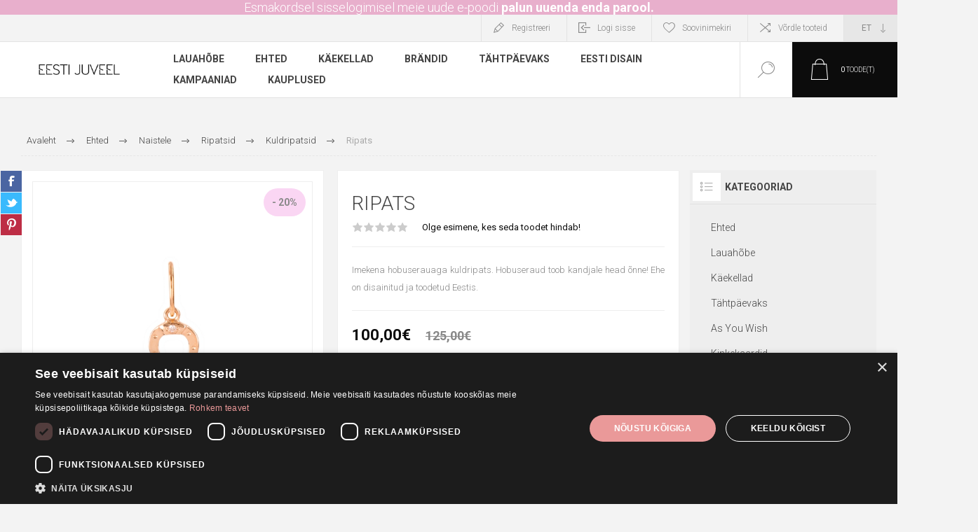

--- FILE ---
content_type: text/html; charset=utf-8
request_url: https://eestijuveel.ee/et/ripats-49/
body_size: 21617
content:


<!DOCTYPE html>
<html lang="et" dir="ltr" class="html-product-details-page">
<head>
    <title>Ripats | Eesti Juveel</title>
    <meta http-equiv="Content-type" content="text/html;charset=UTF-8" />
    <meta name="description" content="Imekena hobuserauaga kuldripats. Hobuseraud toob kandjale head &#xF5;nne! Ehe on disainitud ja toodetud Eestis." />
    <meta name="keywords" content="Ripats,buy Ripats,Ripats prices,Ripats online" />
    <meta name="generator" content="nopCommerce" />
    <meta name="viewport" content="width=device-width, initial-scale=1.0, minimum-scale=1.0, maximum-scale=2.0" />
    <link rel="preload" as="font" href="/Themes/Pacific/Content/fonts/pacific.woff" crossorigin />
    <link href="https://fonts.googleapis.com/css2?family=Roboto:wght@300;400;700&display=swap" rel="stylesheet" />
    <meta property="og:type" content="product" />
<meta property="og:title" content="Ripats" />
<meta property="og:description" content="Imekena hobuserauaga kuldripats. Hobuseraud toob kandjale head &#xF5;nne! Ehe on disainitud ja toodetud Eestis." />
<meta property="og:image" content="https://eestijuveel.ee/images/thumbs/000/0003386_ripats_625.jpeg" />
<meta property="og:image:url" content="https://eestijuveel.ee/images/thumbs/000/0003386_ripats_625.jpeg" />
<meta property="og:url" content="https://eestijuveel.ee/et/ripats-49/" />
<meta property="og:site_name" content="Eesti Juveel" />
<meta property="twitter:card" content="summary" />
<meta property="twitter:site" content="Eesti Juveel" />
<meta property="twitter:title" content="Ripats" />
<meta property="twitter:description" content="Imekena hobuserauaga kuldripats. Hobuseraud toob kandjale head &#xF5;nne! Ehe on disainitud ja toodetud Eestis." />
<meta property="twitter:image" content="https://eestijuveel.ee/images/thumbs/000/0003386_ripats_625.jpeg" />
<meta property="twitter:url" content="https://eestijuveel.ee/et/ripats-49/" />

    <script type="text/javascript" charset="UTF-8" src="//cdn.cookie-script.com/s/5101063cf3bf25548099fff840ca0e85.js"></script>
    <script type="text/javascript" charset="UTF-8" data-cookiescriptreport="report" src="//report.cookie-script.com/r/5101063cf3bf25548099fff840ca0e85.js"></script>
    

    
    
    
    
    
    
    

    


    

    <link rel="stylesheet" type="text/css" href="/css/Product.Head.styles.css?v=pbV-VwcS2MSrCMI25yO90cbpN4M" />
    

<style>

    .product-details-page .full-description {
        display: none;
    }
    .product-details-page .ui-tabs .full-description {
        display: block;
    }
    .product-details-page .tabhead-full-description {
        display: none;
    }
    

    .product-details-page .product-specs-box {
        display: none;
    }
    .product-details-page .ui-tabs .product-specs-box {
        display: block;
    }
    .product-details-page .ui-tabs .product-specs-box .title {
        display: none;
    }
    

    .product-details-page .product-no-reviews,
    .product-details-page .product-review-links {
        display: none;
    }
    </style><script>
    !function (f, b, e, v, n, t, s) {
        if (f.fbq) return; n = f.fbq = function () {
            n.callMethod ?
            n.callMethod.apply(n, arguments) : n.queue.push(arguments)
        }; if (!f._fbq) f._fbq = n;
        n.push = n; n.loaded = !0; n.version = '2.0'; n.queue = []; t = b.createElement(e); t.async = !0;
        t.src = v; s = b.getElementsByTagName(e)[0]; s.parentNode.insertBefore(t, s)
    }(window,
    document, 'script', '//connect.facebook.net/en_US/fbevents.js');

fbq('init', '3299468473505935');
fbq('track', 'PageView');
fbq('track', 'ViewContent', {
content_ids: ['03098704'],
content_type: 'product',
value: 100.00,
currency: 'EUR'
});


</script>
<noscript>
    <img height="1" width="1" style="display:none"
    src="https://www.facebook.com/tr?id=3299468473505935&ev=PageView&noscript=1" />
</noscript>

<script async src="/Plugins/FoxNetSoft.GoogleAnalytics4/Scripts/GoogleAnalytics4.js"></script>
<script>
window.dataLayer = window.dataLayer || [];
var GA4_productImpressions = GA4_productImpressions || [];
var GA4_productDetails = GA4_productDetails || [];
var GA4_cartproducts = GA4_cartproducts || [];
var GA4_wishlistproducts = GA4_wishlistproducts || [];
</script>
<!-- Google tag (gtag.js) -->
<script async src="https://www.googletagmanager.com/gtag/js?id=GTM-TBKZZ7L"></script>
<script>
    window.dataLayer = window.dataLayer || [];
    function gtag() { dataLayer.push(arguments); }
    gtag('js', new Date());
    gtag('config', 'GTM-TBKZZ7L');
</script>
<!-- Google Tag Manager -->
<script>(function(w,d,s,l,i){w[l]=w[l]||[];w[l].push({'gtm.start':
new Date().getTime(),event:'gtm.js'});var f=d.getElementsByTagName(s)[0],
j=d.createElement(s),dl=l!='dataLayer'?'&l='+l:'';j.async=true;j.src=
'https://www.googletagmanager.com/gtm.js?id='+i+dl;f.parentNode.insertBefore(j,f);
})(window,document,'script','dataLayer','GTM-TBKZZ7L');</script>
<!-- End Google Tag Manager -->

    <link rel="canonical" href="https://eestijuveel.ee/et/ripats-49" />

    
    
    <link rel="apple-touch-icon" sizes="180x180" href="/icons/icons_0/apple-touch-icon.png">
<link rel="icon" type="image/png" sizes="32x32" href="/icons/icons_0/favicon-32x32.png">
<link rel="icon" type="image/png" sizes="16x16" href="/icons/icons_0/favicon-16x16.png">
<link rel="manifest" href="/icons/icons_0/site.webmanifest">
<link rel="mask-icon" href="/icons/icons_0/safari-pinned-tab.svg" color="#5bbad5">
<link rel="shortcut icon" href="/icons/icons_0/favicon.ico">
<meta name="msapplication-TileColor" content="#da532c">
<meta name="msapplication-config" content="/icons/icons_0/browserconfig.xml">
<meta name="theme-color" content="#ffffff">
    
    
    <!--Powered by nopCommerce - https://www.nopCommerce.com-->
</head>
<body class="product-details-page-body">
    <input name="__RequestVerificationToken" type="hidden" value="CfDJ8Iy9uRqPXulDn_m85t-MqZ2Poptq7T1dD6vwe2HHwea9BoQxDcRuSjCUIGouJRYFrVAq34BhOHEjhlpWwLZcKm1vXhNhACP8eVcVzt283n5lw58FHCnbH-9KPouqYJPF9gIj43-ffla0x_rb43ZI3u0" />
    
<!-- Google Tag Manager (noscript) -->
<noscript><iframe src="https://www.googletagmanager.com/ns.html?id=GTM-TBKZZ7L" height="0" width="0" style="display:none;visibility:hidden"></iframe></noscript>
<!-- End Google Tag Manager (noscript) -->

<div class="ajax-loading-block-window" style="display: none">
</div>
<div id="dialog-notifications-success" title="Teade" style="display:none;">
</div>
<div id="dialog-notifications-error" title="Viga" style="display:none;">
</div>
<div id="dialog-notifications-warning" title="Hoiatus" style="display:none;">
</div>
<div id="bar-notification" class="bar-notification-container" data-close="Sulge">
</div>

<!--[if lte IE 8]>
    <div style="clear:both;height:59px;text-align:center;position:relative;">
        <a href="http://www.microsoft.com/windows/internet-explorer/default.aspx" target="_blank">
            <img src="/Themes/Pacific/Content/img/ie_warning.jpg" height="42" width="820" alt="You are using an outdated browser. For a faster, safer browsing experience, upgrade for free today." />
        </a>
    </div>
<![endif]-->

<div class="master-wrapper-page">
<div class="header">
    

                <div class="html-widget">
                    <p class="headerannouncementwidget" style="text-align: center;">Esmakordsel sisselogimisel meie uude e-poodi <a class="headerannouncementwidget2" href="passwordrecovery">palun uuenda enda parool.</a></p>
                </div>

    <div class="responsive-strip">
        <div class="responsive-logo-wrapper">
            



<a href="/et" class="logo">


<img alt="Eesti Juveel" src="https://eestijuveel.ee/images/thumbs/000/0000439_350x200.png" /></a>
        </div>
    </div>
    <div class="header-upper">
        <div class="header-selectors-wrapper">
            
            
                <div class="desktop-language-selector">
            <select id="customerlanguage" name="customerlanguage" onchange="setLocation(this.value);" aria-label="Keele valija"><option selected="selected" value="https://eestijuveel.ee/et/changelanguage/2?returnurl=%2Fet%2Fripats-49%2F">ET</option>
<option value="https://eestijuveel.ee/et/changelanguage/1?returnurl=%2Fet%2Fripats-49%2F">EN</option>
<option value="https://eestijuveel.ee/et/changelanguage/3?returnurl=%2Fet%2Fripats-49%2F">RU</option>
</select>
    </div>
    <div class="mobile-language-selector">
        <div class="current-language-image">
            <img title='ET' alt='ET' src="/images/flags/ee.png " />
        </div>
        <select id="customerlanguage" name="customerlanguage" onchange="setLocation(this.value);"><option selected="selected" value="https://eestijuveel.ee/et/changelanguage/2?returnurl=%2Fet%2Fripats-49%2F">ET</option>
<option value="https://eestijuveel.ee/et/changelanguage/1?returnurl=%2Fet%2Fripats-49%2F">EN</option>
<option value="https://eestijuveel.ee/et/changelanguage/3?returnurl=%2Fet%2Fripats-49%2F">RU</option>
</select>
    </div>

            
        </div>
        <div class="header-links-wrapper">
            <div class="header-links">
                



        <div class="hedar-links-item">
            <a href="/et/register?returnUrl=%2Fet%2Fripats-49%2F" class="ico-register">Registreeri</a>
        </div>
    <div class="hedar-links-item">
        <a href="/et/login?returnUrl=%2Fet%2Fripats-49%2F" class="ico-login">Logi sisse</a>
    </div>
    <div class="hedar-links-item">
        <a href="/et/wishlist" class="ico-wishlist">
            <span class="wishlist-label">Soovinimekiri</span>

        </a>
    </div>
    <div class="hedar-links-item">
        <a href="/et/compareproducts" class="ico-compare">Võrdle tooteid</a>
    </div>



            </div>
        </div>
        
    </div>
    <div class="header-lower">
        <div class="header-logo">
            



<a href="/et" class="logo">


<img alt="Eesti Juveel" src="https://eestijuveel.ee/images/thumbs/000/0000439_350x200.png" /></a>
        </div>
        <div class="header-menu">
            <div class="menu-button">
                <div class="menu-open" title="Menüü">
                    <span class="menu-icon-line"></span>
                    <span class="menu-icon-line"></span>
                    <span class="menu-icon-line"></span>
                </div>
                <div class="menu-close" title="Sulge"></div>
            </div>
            <div class="menu-header">
                



        <div class="hedar-links-item">
            <a href="/et/register?returnUrl=%2Fet%2Fripats-49%2F" class="ico-register">Registreeri</a>
        </div>
    <div class="hedar-links-item">
        <a href="/et/login?returnUrl=%2Fet%2Fripats-49%2F" class="ico-login">Logi sisse</a>
    </div>
    <div class="hedar-links-item">
        <a href="/et/wishlist" class="ico-wishlist">
            <span class="wishlist-label">Soovinimekiri</span>

        </a>
    </div>
    <div class="hedar-links-item">
        <a href="/et/compareproducts" class="ico-compare">Võrdle tooteid</a>
    </div>



                
                
                    <div class="desktop-language-selector">
            <select id="customerlanguage" name="customerlanguage" onchange="setLocation(this.value);" aria-label="Keele valija"><option selected="selected" value="https://eestijuveel.ee/et/changelanguage/2?returnurl=%2Fet%2Fripats-49%2F">ET</option>
<option value="https://eestijuveel.ee/et/changelanguage/1?returnurl=%2Fet%2Fripats-49%2F">EN</option>
<option value="https://eestijuveel.ee/et/changelanguage/3?returnurl=%2Fet%2Fripats-49%2F">RU</option>
</select>
    </div>
    <div class="mobile-language-selector">
        <div class="current-language-image">
            <img title='ET' alt='ET' src="/images/flags/ee.png " />
        </div>
        <select id="customerlanguage" name="customerlanguage" onchange="setLocation(this.value);"><option selected="selected" value="https://eestijuveel.ee/et/changelanguage/2?returnurl=%2Fet%2Fripats-49%2F">ET</option>
<option value="https://eestijuveel.ee/et/changelanguage/1?returnurl=%2Fet%2Fripats-49%2F">EN</option>
<option value="https://eestijuveel.ee/et/changelanguage/3?returnurl=%2Fet%2Fripats-49%2F">RU</option>
</select>
    </div>

            </div>
            <div class="menu-body">










    <ul class="mega-menu"
        data-isRtlEnabled="false"
        data-enableClickForDropDown="false">



<li class="has-sublist with-dropdown-in-grid">
        <a class="with-subcategories" href="/et/lauahobe"><span>Lauah&#xF5;be</span></a>

        <div class="dropdown categories fullWidth boxes-4">
            <div class="row-wrapper">
                <div class="row"><div class="box">
                <div class="title">
                        <a href="/et/soogiriistade-kollektsioonid" title="Kollektsioonid"><span>Kollektsioonid</span></a>
                    </div>
                <div class="wrapper">
                    <div class="picture">
                        <a href="/et/soogiriistade-kollektsioonid" title="N&#xE4;ita tooteid kategoorias Kollektsioonid">
                            <img class="lazy" alt="Pilt kategooriale Kollektsioonid" src="[data-uri]" data-original="https://www.eestijuveel.ee/images/thumbs/000/0000245_soogiriistade-kollektsioonid_290.png" />
                        </a>
                    </div>
                        <ul class="subcategories">
                                <li class="subcategory-item">
                                    <a href="/et/chippendale" title="Chippendale"><span>Chippendale</span></a>
                                </li>
                                <li class="subcategory-item">
                                    <a href="/et/roos" title="Roos"><span>Roos</span></a>
                                </li>
                                <li class="subcategory-item">
                                    <a href="/et/kollektsioon-olga" title="Olga"><span>Olga</span></a>
                                </li>
                                <li class="subcategory-item">
                                    <a href="/et/kollektsioon-tsentraal" title="Tsentraal"><span>Tsentraal</span></a>
                                </li>
                                <li class="subcategory-item">
                                    <a href="/et/kollektsioon-gammal-fransk" title="Gammal Fransk"><span>Gammal Fransk</span></a>
                                </li>
                                <li class="subcategory-item">
                                    <a href="/et/kollektsioon-arnika" title="Arnika"><span>Arnika</span></a>
                                </li>
                                <li class="subcategory-item">
                                    <a href="/et/kollektsioon-polaris" title="Polaris"><span>Polaris</span></a>
                                </li>
                                <li class="subcategory-item">
                                    <a href="/et/elegant" title="Elegant"><span>Elegant</span></a>
                                </li>
                        </ul>
                </div>
                </div><div class="box">
                <div class="title">
                        <a href="/et/lauahobe-lastele" title="Lastele"><span>Lastele</span></a>
                    </div>
                <div class="wrapper">
                    <div class="picture">
                        <a href="/et/lauahobe-lastele" title="N&#xE4;ita tooteid kategoorias Lastele">
                            <img class="lazy" alt="Pilt kategooriale Lastele" src="[data-uri]" data-original="https://www.eestijuveel.ee/images/thumbs/000/0000243_lastele_290.jpeg" />
                        </a>
                    </div>
                        <ul class="subcategories">
                                <li class="subcategory-item">
                                    <a href="/et/lastelusikad" title="Lastelusikad"><span>Lastelusikad</span></a>
                                </li>
                                <li class="subcategory-item">
                                    <a href="/et/lauahobe-lastetassid" title="Lastetassid"><span>Lastetassid</span></a>
                                </li>
                                <li class="subcategory-item">
                                    <a href="/et/soogiriistade-komplekt" title="S&#xF6;&#xF6;giriistade komplekt"><span>S&#xF6;&#xF6;giriistade komplekt</span></a>
                                </li>
                                <li class="subcategory-item">
                                    <a href="/et/kingiideed-lastele" title="Kingiideed"><span>Kingiideed</span></a>
                                </li>
                        </ul>
                </div>
                </div><div class="box">
                <div class="title">
                        <a href="/et/lauanoud" title="Lauan&#xF5;ud"><span>Lauan&#xF5;ud</span></a>
                    </div>
                <div class="wrapper">
                    <div class="picture">
                        <a href="/et/lauanoud" title="N&#xE4;ita tooteid kategoorias Lauan&#xF5;ud">
                            <img class="lazy" alt="Pilt kategooriale Lauan&#xF5;ud" src="[data-uri]" data-original="https://www.eestijuveel.ee/images/thumbs/000/0000246_lauanoud_290.jpeg" />
                        </a>
                    </div>
                        <ul class="subcategories">
                                <li class="subcategory-item">
                                    <a href="/et/serveerimisnoud" title="Serveerimisn&#xF5;ud"><span>Serveerimisn&#xF5;ud</span></a>
                                </li>
                                <li class="subcategory-item">
                                    <a href="/et/pitsid" title="Pitsid"><span>Pitsid</span></a>
                                </li>
                                <li class="subcategory-item">
                                    <a href="/et/pokaalid" title="Pokaalid"><span>Pokaalid</span></a>
                                </li>
                                <li class="subcategory-item">
                                    <a href="/et/kandikud" title="Kandikud"><span>Kandikud</span></a>
                                </li>
                                <li class="subcategory-item">
                                    <a href="/et/lastetassid" title="Lastetassid"><span>Lastetassid</span></a>
                                </li>
                                <li class="subcategory-item">
                                    <a href="/et/veevarskendajad" title="Veev&#xE4;rskendajad"><span>Veev&#xE4;rskendajad</span></a>
                                </li>
                                <li class="subcategory-item">
                                    <a href="/et/kuunlajalad" title="K&#xFC;&#xFC;nlajalad"><span>K&#xFC;&#xFC;nlajalad</span></a>
                                </li>
                                <li class="subcategory-item">
                                    <a href="/et/hobelusikad" title="H&#xF5;belusikad"><span>H&#xF5;belusikad</span></a>
                                </li>
                        </ul>
                </div>
                </div><div class="box">
                <div class="title">
                        <a href="/et/karbid" title="Karbid"><span>Karbid</span></a>
                    </div>
                <div class="wrapper">
                    <div class="picture">
                        <a href="/et/karbid" title="N&#xE4;ita tooteid kategoorias Karbid">
                            <img class="lazy" alt="Pilt kategooriale Karbid" src="[data-uri]" data-original="https://www.eestijuveel.ee/images/thumbs/001/0013764_karbid_290.jpeg" />
                        </a>
                    </div>
                </div>
                </div></div>
            </div>

        </div>
</li>


<li class="has-sublist with-dropdown-in-grid">
        <a class="with-subcategories" href="/et/ehted"><span>Ehted</span></a>

        <div class="dropdown categories fullWidth boxes-3">
            <div class="row-wrapper">
                <div class="row"><div class="box">
                <div class="title">
                        <a href="/et/naistele" title="Naistele"><span>Naistele</span></a>
                    </div>
                <div class="wrapper">
                    <div class="picture">
                        <a href="/et/naistele" title="N&#xE4;ita tooteid kategoorias Naistele">
                            <img class="lazy" alt="Pilt kategooriale Naistele" src="[data-uri]" data-original="https://www.eestijuveel.ee/images/thumbs/000/0000100_naistele_290.jpeg" />
                        </a>
                    </div>
                        <ul class="subcategories">
                                <li class="subcategory-item">
                                    <a href="/et/naiste-sormused" title="S&#xF5;rmused"><span>S&#xF5;rmused</span></a>
                                </li>
                                <li class="subcategory-item">
                                    <a href="/et/naiste-korvarongad" title="K&#xF5;rvar&#xF5;ngad"><span>K&#xF5;rvar&#xF5;ngad</span></a>
                                </li>
                                <li class="subcategory-item">
                                    <a href="/et/naiste-ripatsid" title="Ripatsid"><span>Ripatsid</span></a>
                                </li>
                                <li class="subcategory-item">
                                    <a href="/et/prossid" title="Prossid"><span>Prossid</span></a>
                                </li>
                                <li class="subcategory-item">
                                    <a href="/et/naiste-ketid" title="Ketid"><span>Ketid</span></a>
                                </li>
                                <li class="subcategory-item">
                                    <a href="/et/kaevorud" title="K&#xE4;ev&#xF5;rud"><span>K&#xE4;ev&#xF5;rud</span></a>
                                </li>
                                <li class="subcategory-item">
                                    <a href="/et/needid" title="Needid"><span>Needid</span></a>
                                </li>
                                <li class="subcategory-item">
                                    <a href="/et/naiste-soled" title="S&#xF5;led"><span>S&#xF5;led</span></a>
                                </li>
                                <li class="subcategory-item">
                                    <a href="/et/ehete-puhastusvahendid" title="Ehete puhastusvahendid"><span>Ehete puhastusvahendid</span></a>
                                </li>
                        </ul>
                </div>
                </div><div class="box">
                <div class="title">
                        <a href="/et/ehted-meestele" title="Meestele"><span>Meestele</span></a>
                    </div>
                <div class="wrapper">
                    <div class="picture">
                        <a href="/et/ehted-meestele" title="N&#xE4;ita tooteid kategoorias Meestele">
                            <img class="lazy" alt="Pilt kategooriale Meestele" src="[data-uri]" data-original="https://www.eestijuveel.ee/images/thumbs/000/0000101_meestele_290.jpeg" />
                        </a>
                    </div>
                        <ul class="subcategories">
                                <li class="subcategory-item">
                                    <a href="/et/lipsunoelad" title="Lipsun&#xF5;elad"><span>Lipsun&#xF5;elad</span></a>
                                </li>
                                <li class="subcategory-item">
                                    <a href="/et/meeste-sormused" title="S&#xF5;rmused"><span>S&#xF5;rmused</span></a>
                                </li>
                                <li class="subcategory-item">
                                    <a href="/et/meeste-kaevorud" title="K&#xE4;eehted"><span>K&#xE4;eehted</span></a>
                                </li>
                                <li class="subcategory-item">
                                    <a href="/et/meeste-ketid" title="Ketid"><span>Ketid</span></a>
                                </li>
                                <li class="subcategory-item">
                                    <a href="/et/mansetinoobid" title="Mansetin&#xF6;&#xF6;bid"><span>Mansetin&#xF6;&#xF6;bid</span></a>
                                </li>
                                <li class="subcategory-item">
                                    <a href="/et/meeste-ripatsid" title="Ripatsid"><span>Ripatsid</span></a>
                                </li>
                                <li class="subcategory-item">
                                    <a href="/et/meeste-korvarongad" title="K&#xF5;rvar&#xF5;ngad"><span>K&#xF5;rvar&#xF5;ngad</span></a>
                                </li>
                        </ul>
                </div>
                </div><div class="box">
                <div class="title">
                        <a href="/et/lastele" title="Lastele"><span>Lastele</span></a>
                    </div>
                <div class="wrapper">
                    <div class="picture">
                        <a href="/et/lastele" title="N&#xE4;ita tooteid kategoorias Lastele">
                            <img class="lazy" alt="Pilt kategooriale Lastele" src="[data-uri]" data-original="https://www.eestijuveel.ee/images/thumbs/000/0000102_lastele_290.jpeg" />
                        </a>
                    </div>
                        <ul class="subcategories">
                                <li class="subcategory-item">
                                    <a href="/et/laste-korvarongad" title="K&#xF5;rvar&#xF5;ngad"><span>K&#xF5;rvar&#xF5;ngad</span></a>
                                </li>
                                <li class="subcategory-item">
                                    <a href="/et/laste-ripatsid" title="Ripatsid"><span>Ripatsid</span></a>
                                </li>
                                <li class="subcategory-item">
                                    <a href="/et/laste-ketid" title="Ketid"><span>Ketid</span></a>
                                </li>
                                <li class="subcategory-item">
                                    <a href="/et/laste-soled" title="S&#xF5;led"><span>S&#xF5;led</span></a>
                                </li>
                                <li class="subcategory-item">
                                    <a href="/et/ristimissormused" title="Ristimiss&#xF5;rmused"><span>Ristimiss&#xF5;rmused</span></a>
                                </li>
                        </ul>
                </div>
                </div></div>
            </div>

        </div>
</li>

<li class="has-sublist">

        <a class="with-subcategories" href="/et/kaekellad"><span>K&#xE4;ekellad</span></a>

        <div class="plus-button"></div>
        <div class="sublist-wrap">
            <ul class="sublist">
                <li class="back-button">
                    <span>Tagasi</span>
                </li>
                
        <li>
            <a class="lastLevelCategory" href="/et/tommyhilfiger" title="Tommy Hilfiger"><span>Tommy Hilfiger</span></a>
        </li>
        <li>
            <a class="lastLevelCategory" href="/et/festina-kaekellad" title="Festina"><span>Festina</span></a>
        </li>
        <li>
            <a class="lastLevelCategory" href="/et/paul-hewitt-kaekellad" title="Paul Hewitt"><span>Paul Hewitt</span></a>
        </li>

            </ul>
        </div>

</li>



<li class="has-sublist">

    <a class="with-subcategories" href="/et/manufacturer/all" title="Br&#xE4;ndid"><span>Br&#xE4;ndid</span></a>

        <div class="plus-button"></div>
        <div class="sublist-wrap">
            <ul class="sublist">
                <li class="back-button">
                    <span>Tagasi</span>
                </li>
                    <li>
                        <a href="/et/eesti-juveel" title="Eesti Juveel"><span>Eesti Juveel</span></a>
                    </li>
                    <li>
                        <a href="/et/lummus" title="LUMMUS"><span>LUMMUS</span></a>
                    </li>
                    <li>
                        <a href="/et/svitozar" title="Svitozar"><span>Svitozar</span></a>
                    </li>
                    <li>
                        <a href="/et/moon" title="MO:ON"><span>MO:ON</span></a>
                    </li>
                    <li>
                        <a href="/et/sueno" title="Sueno"><span>Sueno</span></a>
                    </li>
                    <li>
                        <a href="/et/gaura-pearls" title="Gaura P&#xE4;rlid"><span>Gaura P&#xE4;rlid</span></a>
                    </li>
                    <li>
                        <a href="/et/tanel-veenre" title="Tanel Veenre"><span>Tanel Veenre</span></a>
                    </li>
                    <li>
                        <a href="/et/new-vintage-by-kriss" title="New Vintage by Kriss"><span>New Vintage by Kriss</span></a>
                    </li>
                    <li>
                        <a href="/et/cc-gioielli" title="C&amp;C Gioielli"><span>C&amp;C Gioielli</span></a>
                    </li>
                    <li>
                        <a href="/et/bronzallure" title="Bronzallure"><span>Bronzallure</span></a>
                    </li>

                    <li>
                        <a class="view-all" href="/et/manufacturer/all" title="Vaata kõiki">
                            <span>Vaata kõiki</span>
                        </a>
                    </li>
            </ul>
        </div>
</li>

<li class="has-sublist">

        <a class="with-subcategories" href="/et/tahtpaevaks"><span>T&#xE4;htp&#xE4;evaks</span></a>

        <div class="plus-button"></div>
        <div class="sublist-wrap">
            <ul class="sublist">
                <li class="back-button">
                    <span>Tagasi</span>
                </li>
                
        <li class="has-sublist">
            <a href="/et/abielu" title="Abielu" class="with-subcategories"><span>Abielu</span></a>
            <div class="plus-button"></div>
            <div class="sublist-wrap">
                <ul class="sublist">
                    <li class="back-button">
                        <span>Tagasi</span>
                    </li>
                    
        <li>
            <a class="lastLevelCategory" href="/et/kihlasormused" title="Kihlas&#xF5;rmused"><span>Kihlas&#xF5;rmused</span></a>
        </li>
        <li class="has-sublist">
            <a href="/et/klassikalised-abielusormused" title="Abielus&#xF5;rmused" class="with-subcategories"><span>Abielus&#xF5;rmused</span></a>
            <div class="plus-button"></div>
            <div class="sublist-wrap">
                <ul class="sublist">
                    <li class="back-button">
                        <span>Tagasi</span>
                    </li>
                    
        <li>
            <a class="lastLevelCategory" href="/et/kuldabielusormused" title="Kullast abielus&#xF5;rmused"><span>Kullast abielus&#xF5;rmused</span></a>
        </li>
        <li>
            <a class="lastLevelCategory" href="/et/hobeabielusormused" title="H&#xF5;bedast abielus&#xF5;rmused"><span>H&#xF5;bedast abielus&#xF5;rmused</span></a>
        </li>


                </ul>
            </div>
        </li>


                </ul>
            </div>
        </li>
        <li class="has-sublist">
            <a href="/et/pulmakingitused" title="Pulmakingitused" class="with-subcategories"><span>Pulmakingitused</span></a>
            <div class="plus-button"></div>
            <div class="sublist-wrap">
                <ul class="sublist">
                    <li class="back-button">
                        <span>Tagasi</span>
                    </li>
                    
        <li>
            <a class="lastLevelCategory" href="/et/pildiraamid" title="Pildiraamid"><span>Pildiraamid</span></a>
        </li>
        <li>
            <a class="lastLevelCategory" href="/et/hobenoud" title="H&#xF5;ben&#xF5;ud"><span>H&#xF5;ben&#xF5;ud</span></a>
        </li>
        <li>
            <a class="lastLevelCategory" href="/et/hobedast-lauariistad" title="H&#xF5;bedast lauariistad"><span>H&#xF5;bedast lauariistad</span></a>
        </li>


                </ul>
            </div>
        </li>
        <li class="has-sublist">
            <a href="/et/sunni-puhul" title="S&#xFC;nni puhul" class="with-subcategories"><span>S&#xFC;nni puhul</span></a>
            <div class="plus-button"></div>
            <div class="sublist-wrap">
                <ul class="sublist">
                    <li class="back-button">
                        <span>Tagasi</span>
                    </li>
                    
        <li>
            <a class="lastLevelCategory" href="/et/hobelusikad-sunni-puhul" title="H&#xF5;belusikad"><span>H&#xF5;belusikad</span></a>
        </li>
        <li>
            <a class="lastLevelCategory" href="/et/laste-tassid" title="Lastetassid"><span>Lastetassid</span></a>
        </li>
        <li>
            <a class="lastLevelCategory" href="/et/ripatsid-sunni-puhul" title="Ripatsid"><span>Ripatsid</span></a>
        </li>


                </ul>
            </div>
        </li>
        <li class="has-sublist">
            <a href="/et/ristimiseks" title="Ristimiseks" class="with-subcategories"><span>Ristimiseks</span></a>
            <div class="plus-button"></div>
            <div class="sublist-wrap">
                <ul class="sublist">
                    <li class="back-button">
                        <span>Tagasi</span>
                    </li>
                    
        <li>
            <a class="lastLevelCategory" href="/et/ristid" title="Ristid"><span>Ristid</span></a>
        </li>
        <li>
            <a class="lastLevelCategory" href="/et/ristimis-sormused" title="Ristimiss&#xF5;rmused"><span>Ristimiss&#xF5;rmused</span></a>
        </li>
        <li>
            <a class="lastLevelCategory" href="/et/hobelusikad-ristimiseks" title="H&#xF5;belusikad"><span>H&#xF5;belusikad</span></a>
        </li>


                </ul>
            </div>
        </li>

            </ul>
        </div>

</li>

<li class="has-sublist">

        <a class="with-subcategories" href="/et/eesti-disain"><span>Eesti Disain</span></a>

        <div class="plus-button"></div>
        <div class="sublist-wrap">
            <ul class="sublist">
                <li class="back-button">
                    <span>Tagasi</span>
                </li>
                
        <li class="has-sublist">
            <a href="/et/eesti-disain-lummus" title="Lummus" class="with-subcategories"><span>Lummus</span></a>
            <div class="plus-button"></div>
            <div class="sublist-wrap">
                <ul class="sublist">
                    <li class="back-button">
                        <span>Tagasi</span>
                    </li>
                    
        <li>
            <a class="lastLevelCategory" href="/et/kivikova" title="Kivik&#xF5;va"><span>Kivik&#xF5;va</span></a>
        </li>
        <li>
            <a class="lastLevelCategory" href="/et/ajamuna" title="Ajamuna"><span>Ajamuna</span></a>
        </li>
        <li>
            <a class="lastLevelCategory" href="/et/tammetunne" title="Tammetunne"><span>Tammetunne</span></a>
        </li>
        <li>
            <a class="lastLevelCategory" href="/et/vosailu" title="V&#xF5;sailu"><span>V&#xF5;sailu</span></a>
        </li>
        <li>
            <a class="lastLevelCategory" href="/et/aovalgus" title="Aovalgus"><span>Aovalgus</span></a>
        </li>
        <li>
            <a class="lastLevelCategory" href="/et/suvemaja" title="Suvemaja"><span>Suvemaja</span></a>
        </li>
        <li>
            <a class="lastLevelCategory" href="/et/voilill" title="V&#xF5;ilill"><span>V&#xF5;ilill</span></a>
        </li>
        <li>
            <a class="lastLevelCategory" href="/et/ballett" title="Ballett"><span>Ballett</span></a>
        </li>
        <li>
            <a class="lastLevelCategory" href="/et/aastasada" title="Aastasada"><span>Aastasada</span></a>
        </li>


                        <li>
                            <a class="view-all" href="/et/eesti-disain-lummus" title="Vaata kõiki">
                                <span>Vaata kõiki</span>
                            </a>
                        </li>
                </ul>
            </div>
        </li>
        <li class="has-sublist">
            <a href="/et/rahvuslik" title="Rahvuslik" class="with-subcategories"><span>Rahvuslik</span></a>
            <div class="plus-button"></div>
            <div class="sublist-wrap">
                <ul class="sublist">
                    <li class="back-button">
                        <span>Tagasi</span>
                    </li>
                    
        <li>
            <a class="lastLevelCategory" href="/et/rukkilill" title="Rukkilill"><span>Rukkilill</span></a>
        </li>
        <li>
            <a class="lastLevelCategory" href="/et/suitsupaasuke" title="Suitsup&#xE4;&#xE4;suke"><span>Suitsup&#xE4;&#xE4;suke</span></a>
        </li>
        <li>
            <a class="lastLevelCategory" href="/et/soled-rahvuslik" title="S&#xF5;led"><span>S&#xF5;led</span></a>
        </li>


                </ul>
            </div>
        </li>

            </ul>
        </div>

</li>

<li class="has-sublist">

        <a class="with-subcategories" href="/et/kampaaniad"><span>Kampaaniad</span></a>

        <div class="plus-button"></div>
        <div class="sublist-wrap">
            <ul class="sublist">
                <li class="back-button">
                    <span>Tagasi</span>
                </li>
                
        <li>
            <a class="lastLevelCategory" href="/et/valik-ehteid-ja-kellasid-kuni-50" title="Valik ehteid ja kellasid kuni -50%"><span>Valik ehteid ja kellasid kuni -50%</span></a>
        </li>
        <li>
            <a class="lastLevelCategory" href="/et/kullast-ehted" title="Kullast ehted -20%"><span>Kullast ehted -20%</span></a>
        </li>
        <li>
            <a class="lastLevelCategory" href="/et/tommy-hilfiger-valik-ehteid-ja-kellasid-30" title="Tommy Hilfiger valik ehteid ja kellasid -50%"><span>Tommy Hilfiger valik ehteid ja kellasid -50%</span></a>
        </li>
        <li>
            <a class="lastLevelCategory" href="/et/paul-hewitt-ehted-ja-kellad-40" title="Paul Hewitt ehted ja kellad -40%"><span>Paul Hewitt ehted ja kellad -40%</span></a>
        </li>

            </ul>
        </div>

</li>
        
<li class="store-locator">
    <a class="with-subcategories" href="/et/kauplused" title="Kauplused">Kauplused</a>
    <div class="plus-button"></div>
    <div class="sublist-wrap">
        <ul class="sublist">
            <li class="back-button">
                <span>Tagasi</span>
            </li>
                <li>
                    <a href="/et/juveel-kadaka-tee-36" title="Kadaka tee 36 Juveeli kauplus ">Kadaka tee 36 Juveeli kauplus </a>
                </li>
                <li>
                    <a href="/et/jarve-keskuse-eesti-juveel" title="J&#xE4;rve keskuse Eesti Juveel">J&#xE4;rve keskuse Eesti Juveel</a>
                </li>
                <li>
                    <a href="/et/rocca-al-mare-eesti-juveel" title="Rocca al Mare Eesti Juveel">Rocca al Mare Eesti Juveel</a>
                </li>
                <li>
                    <a href="/et/kristiine-keskuse-eesti-juveel" title="Kristiine keskuse Eesti Juveel">Kristiine keskuse Eesti Juveel</a>
                </li>
                <li>
                    <a href="/et/tartu-kaubamaja-eesti-juveel" title="Tartu Kaubamaja Eesti Juveel">Tartu Kaubamaja Eesti Juveel</a>
                </li>
        </ul>
    </div>
</li>
    </ul>
    <div class="menu-title"><span>Menüü</span></div>
    <ul class="mega-menu-responsive">


<li class="has-sublist">

        <a class="with-subcategories" href="/et/lauahobe"><span>Lauah&#xF5;be</span></a>

        <div class="plus-button"></div>
        <div class="sublist-wrap">
            <ul class="sublist">
                <li class="back-button">
                    <span>Tagasi</span>
                </li>
                
        <li class="has-sublist">
            <a href="/et/soogiriistade-kollektsioonid" title="Kollektsioonid" class="with-subcategories"><span>Kollektsioonid</span></a>
            <div class="plus-button"></div>
            <div class="sublist-wrap">
                <ul class="sublist">
                    <li class="back-button">
                        <span>Tagasi</span>
                    </li>
                    
        <li>
            <a class="lastLevelCategory" href="/et/chippendale" title="Chippendale"><span>Chippendale</span></a>
        </li>
        <li>
            <a class="lastLevelCategory" href="/et/roos" title="Roos"><span>Roos</span></a>
        </li>
        <li>
            <a class="lastLevelCategory" href="/et/kollektsioon-olga" title="Olga"><span>Olga</span></a>
        </li>
        <li>
            <a class="lastLevelCategory" href="/et/kollektsioon-tsentraal" title="Tsentraal"><span>Tsentraal</span></a>
        </li>
        <li>
            <a class="lastLevelCategory" href="/et/kollektsioon-gammal-fransk" title="Gammal Fransk"><span>Gammal Fransk</span></a>
        </li>
        <li>
            <a class="lastLevelCategory" href="/et/kollektsioon-arnika" title="Arnika"><span>Arnika</span></a>
        </li>
        <li>
            <a class="lastLevelCategory" href="/et/kollektsioon-polaris" title="Polaris"><span>Polaris</span></a>
        </li>
        <li>
            <a class="lastLevelCategory" href="/et/elegant" title="Elegant"><span>Elegant</span></a>
        </li>


                </ul>
            </div>
        </li>
        <li class="has-sublist">
            <a href="/et/lauahobe-lastele" title="Lastele" class="with-subcategories"><span>Lastele</span></a>
            <div class="plus-button"></div>
            <div class="sublist-wrap">
                <ul class="sublist">
                    <li class="back-button">
                        <span>Tagasi</span>
                    </li>
                    
        <li>
            <a class="lastLevelCategory" href="/et/lastelusikad" title="Lastelusikad"><span>Lastelusikad</span></a>
        </li>
        <li>
            <a class="lastLevelCategory" href="/et/lauahobe-lastetassid" title="Lastetassid"><span>Lastetassid</span></a>
        </li>
        <li>
            <a class="lastLevelCategory" href="/et/soogiriistade-komplekt" title="S&#xF6;&#xF6;giriistade komplekt"><span>S&#xF6;&#xF6;giriistade komplekt</span></a>
        </li>
        <li>
            <a class="lastLevelCategory" href="/et/kingiideed-lastele" title="Kingiideed"><span>Kingiideed</span></a>
        </li>


                </ul>
            </div>
        </li>
        <li class="has-sublist">
            <a href="/et/lauanoud" title="Lauan&#xF5;ud" class="with-subcategories"><span>Lauan&#xF5;ud</span></a>
            <div class="plus-button"></div>
            <div class="sublist-wrap">
                <ul class="sublist">
                    <li class="back-button">
                        <span>Tagasi</span>
                    </li>
                    
        <li>
            <a class="lastLevelCategory" href="/et/serveerimisnoud" title="Serveerimisn&#xF5;ud"><span>Serveerimisn&#xF5;ud</span></a>
        </li>
        <li>
            <a class="lastLevelCategory" href="/et/pitsid" title="Pitsid"><span>Pitsid</span></a>
        </li>
        <li>
            <a class="lastLevelCategory" href="/et/pokaalid" title="Pokaalid"><span>Pokaalid</span></a>
        </li>
        <li>
            <a class="lastLevelCategory" href="/et/kandikud" title="Kandikud"><span>Kandikud</span></a>
        </li>
        <li>
            <a class="lastLevelCategory" href="/et/lastetassid" title="Lastetassid"><span>Lastetassid</span></a>
        </li>
        <li>
            <a class="lastLevelCategory" href="/et/veevarskendajad" title="Veev&#xE4;rskendajad"><span>Veev&#xE4;rskendajad</span></a>
        </li>
        <li>
            <a class="lastLevelCategory" href="/et/kuunlajalad" title="K&#xFC;&#xFC;nlajalad"><span>K&#xFC;&#xFC;nlajalad</span></a>
        </li>
        <li>
            <a class="lastLevelCategory" href="/et/hobelusikad" title="H&#xF5;belusikad"><span>H&#xF5;belusikad</span></a>
        </li>


                </ul>
            </div>
        </li>
        <li>
            <a class="lastLevelCategory" href="/et/karbid" title="Karbid"><span>Karbid</span></a>
        </li>

            </ul>
        </div>

</li>

<li class="has-sublist">

        <a class="with-subcategories" href="/et/ehted"><span>Ehted</span></a>

        <div class="plus-button"></div>
        <div class="sublist-wrap">
            <ul class="sublist">
                <li class="back-button">
                    <span>Tagasi</span>
                </li>
                
        <li class="has-sublist">
            <a href="/et/naistele" title="Naistele" class="with-subcategories"><span>Naistele</span></a>
            <div class="plus-button"></div>
            <div class="sublist-wrap">
                <ul class="sublist">
                    <li class="back-button">
                        <span>Tagasi</span>
                    </li>
                    
        <li class="has-sublist">
            <a href="/et/naiste-sormused" title="S&#xF5;rmused" class="with-subcategories"><span>S&#xF5;rmused</span></a>
            <div class="plus-button"></div>
            <div class="sublist-wrap">
                <ul class="sublist">
                    <li class="back-button">
                        <span>Tagasi</span>
                    </li>
                    
        <li>
            <a class="lastLevelCategory" href="/et/naiste-kihlasormused" title="Kihlas&#xF5;rmused"><span>Kihlas&#xF5;rmused</span></a>
        </li>
        <li>
            <a class="lastLevelCategory" href="/et/naiste-kuldsormused" title="Kulds&#xF5;rmused"><span>Kulds&#xF5;rmused</span></a>
        </li>
        <li>
            <a class="lastLevelCategory" href="/et/naiste-hobesormused" title="H&#xF5;bes&#xF5;rmused"><span>H&#xF5;bes&#xF5;rmused</span></a>
        </li>


                </ul>
            </div>
        </li>
        <li class="has-sublist">
            <a href="/et/naiste-korvarongad" title="K&#xF5;rvar&#xF5;ngad" class="with-subcategories"><span>K&#xF5;rvar&#xF5;ngad</span></a>
            <div class="plus-button"></div>
            <div class="sublist-wrap">
                <ul class="sublist">
                    <li class="back-button">
                        <span>Tagasi</span>
                    </li>
                    
        <li>
            <a class="lastLevelCategory" href="/et/naiste-kuldkorvarongad" title="Kuldk&#xF5;rvar&#xF5;ngad"><span>Kuldk&#xF5;rvar&#xF5;ngad</span></a>
        </li>
        <li>
            <a class="lastLevelCategory" href="/et/naiste-hobekorvarongad" title="H&#xF5;bek&#xF5;rvar&#xF5;ngad"><span>H&#xF5;bek&#xF5;rvar&#xF5;ngad</span></a>
        </li>


                </ul>
            </div>
        </li>
        <li class="has-sublist">
            <a href="/et/naiste-ripatsid" title="Ripatsid" class="with-subcategories"><span>Ripatsid</span></a>
            <div class="plus-button"></div>
            <div class="sublist-wrap">
                <ul class="sublist">
                    <li class="back-button">
                        <span>Tagasi</span>
                    </li>
                    
        <li>
            <a class="lastLevelCategory" href="/et/naiste-kuldripatsid" title="Kuldripatsid"><span>Kuldripatsid</span></a>
        </li>
        <li>
            <a class="lastLevelCategory" href="/et/naiste-hoberipatsid" title="H&#xF5;beripatsid"><span>H&#xF5;beripatsid</span></a>
        </li>


                </ul>
            </div>
        </li>
        <li>
            <a class="lastLevelCategory" href="/et/prossid" title="Prossid"><span>Prossid</span></a>
        </li>
        <li class="has-sublist">
            <a href="/et/naiste-ketid" title="Ketid" class="with-subcategories"><span>Ketid</span></a>
            <div class="plus-button"></div>
            <div class="sublist-wrap">
                <ul class="sublist">
                    <li class="back-button">
                        <span>Tagasi</span>
                    </li>
                    
        <li>
            <a class="lastLevelCategory" href="/et/naiste-kuldketid" title="Kuldketid"><span>Kuldketid</span></a>
        </li>
        <li>
            <a class="lastLevelCategory" href="/et/naiste-hobeketid" title="H&#xF5;beketid"><span>H&#xF5;beketid</span></a>
        </li>


                </ul>
            </div>
        </li>
        <li>
            <a class="lastLevelCategory" href="/et/kaevorud" title="K&#xE4;ev&#xF5;rud"><span>K&#xE4;ev&#xF5;rud</span></a>
        </li>
        <li>
            <a class="lastLevelCategory" href="/et/needid" title="Needid"><span>Needid</span></a>
        </li>
        <li>
            <a class="lastLevelCategory" href="/et/naiste-soled" title="S&#xF5;led"><span>S&#xF5;led</span></a>
        </li>
        <li>
            <a class="lastLevelCategory" href="/et/ehete-puhastusvahendid" title="Ehete puhastusvahendid"><span>Ehete puhastusvahendid</span></a>
        </li>


                </ul>
            </div>
        </li>
        <li class="has-sublist">
            <a href="/et/ehted-meestele" title="Meestele" class="with-subcategories"><span>Meestele</span></a>
            <div class="plus-button"></div>
            <div class="sublist-wrap">
                <ul class="sublist">
                    <li class="back-button">
                        <span>Tagasi</span>
                    </li>
                    
        <li>
            <a class="lastLevelCategory" href="/et/lipsunoelad" title="Lipsun&#xF5;elad"><span>Lipsun&#xF5;elad</span></a>
        </li>
        <li class="has-sublist">
            <a href="/et/meeste-sormused" title="S&#xF5;rmused" class="with-subcategories"><span>S&#xF5;rmused</span></a>
            <div class="plus-button"></div>
            <div class="sublist-wrap">
                <ul class="sublist">
                    <li class="back-button">
                        <span>Tagasi</span>
                    </li>
                    
        <li>
            <a class="lastLevelCategory" href="/et/meeste-kuldsormused" title="Kulds&#xF5;rmused"><span>Kulds&#xF5;rmused</span></a>
        </li>
        <li>
            <a class="lastLevelCategory" href="/et/meeste-hobesormused" title="H&#xF5;bes&#xF5;rmused"><span>H&#xF5;bes&#xF5;rmused</span></a>
        </li>


                </ul>
            </div>
        </li>
        <li>
            <a class="lastLevelCategory" href="/et/meeste-kaevorud" title="K&#xE4;eehted"><span>K&#xE4;eehted</span></a>
        </li>
        <li class="has-sublist">
            <a href="/et/meeste-ketid" title="Ketid" class="with-subcategories"><span>Ketid</span></a>
            <div class="plus-button"></div>
            <div class="sublist-wrap">
                <ul class="sublist">
                    <li class="back-button">
                        <span>Tagasi</span>
                    </li>
                    
        <li>
            <a class="lastLevelCategory" href="/et/meeste-kuldketid" title="Kuldketid"><span>Kuldketid</span></a>
        </li>
        <li>
            <a class="lastLevelCategory" href="/et/meeste-hobeketid" title="H&#xF5;beketid"><span>H&#xF5;beketid</span></a>
        </li>


                </ul>
            </div>
        </li>
        <li>
            <a class="lastLevelCategory" href="/et/mansetinoobid" title="Mansetin&#xF6;&#xF6;bid"><span>Mansetin&#xF6;&#xF6;bid</span></a>
        </li>
        <li class="has-sublist">
            <a href="/et/meeste-ripatsid" title="Ripatsid" class="with-subcategories"><span>Ripatsid</span></a>
            <div class="plus-button"></div>
            <div class="sublist-wrap">
                <ul class="sublist">
                    <li class="back-button">
                        <span>Tagasi</span>
                    </li>
                    
        <li>
            <a class="lastLevelCategory" href="/et/meeste-kuldripatsid" title="Kuldripatsid"><span>Kuldripatsid</span></a>
        </li>
        <li>
            <a class="lastLevelCategory" href="/et/meeste-hoberipatsid" title="H&#xF5;beripatsid"><span>H&#xF5;beripatsid</span></a>
        </li>


                </ul>
            </div>
        </li>
        <li>
            <a class="lastLevelCategory" href="/et/meeste-korvarongad" title="K&#xF5;rvar&#xF5;ngad"><span>K&#xF5;rvar&#xF5;ngad</span></a>
        </li>


                </ul>
            </div>
        </li>
        <li class="has-sublist">
            <a href="/et/lastele" title="Lastele" class="with-subcategories"><span>Lastele</span></a>
            <div class="plus-button"></div>
            <div class="sublist-wrap">
                <ul class="sublist">
                    <li class="back-button">
                        <span>Tagasi</span>
                    </li>
                    
        <li class="has-sublist">
            <a href="/et/laste-korvarongad" title="K&#xF5;rvar&#xF5;ngad" class="with-subcategories"><span>K&#xF5;rvar&#xF5;ngad</span></a>
            <div class="plus-button"></div>
            <div class="sublist-wrap">
                <ul class="sublist">
                    <li class="back-button">
                        <span>Tagasi</span>
                    </li>
                    
        <li>
            <a class="lastLevelCategory" href="/et/laste-kuldkorvarongad" title="Kuldk&#xF5;rvar&#xF5;ngad"><span>Kuldk&#xF5;rvar&#xF5;ngad</span></a>
        </li>
        <li>
            <a class="lastLevelCategory" href="/et/laste-hobekorvarongad" title="H&#xF5;bek&#xF5;rvar&#xF5;ngad"><span>H&#xF5;bek&#xF5;rvar&#xF5;ngad</span></a>
        </li>


                </ul>
            </div>
        </li>
        <li class="has-sublist">
            <a href="/et/laste-ripatsid" title="Ripatsid" class="with-subcategories"><span>Ripatsid</span></a>
            <div class="plus-button"></div>
            <div class="sublist-wrap">
                <ul class="sublist">
                    <li class="back-button">
                        <span>Tagasi</span>
                    </li>
                    
        <li>
            <a class="lastLevelCategory" href="/et/laste-kuldripatsid" title="Kuldripatsid"><span>Kuldripatsid</span></a>
        </li>
        <li>
            <a class="lastLevelCategory" href="/et/laste-hoberipatsid" title="H&#xF5;beripatsid"><span>H&#xF5;beripatsid</span></a>
        </li>


                </ul>
            </div>
        </li>
        <li class="has-sublist">
            <a href="/et/laste-ketid" title="Ketid" class="with-subcategories"><span>Ketid</span></a>
            <div class="plus-button"></div>
            <div class="sublist-wrap">
                <ul class="sublist">
                    <li class="back-button">
                        <span>Tagasi</span>
                    </li>
                    
        <li>
            <a class="lastLevelCategory" href="/et/laste-kuldketid" title="Kuldketid"><span>Kuldketid</span></a>
        </li>
        <li>
            <a class="lastLevelCategory" href="/et/laste-hobeketid" title="H&#xF5;beketid"><span>H&#xF5;beketid</span></a>
        </li>


                </ul>
            </div>
        </li>
        <li>
            <a class="lastLevelCategory" href="/et/laste-soled" title="S&#xF5;led"><span>S&#xF5;led</span></a>
        </li>
        <li>
            <a class="lastLevelCategory" href="/et/ristimissormused" title="Ristimiss&#xF5;rmused"><span>Ristimiss&#xF5;rmused</span></a>
        </li>


                </ul>
            </div>
        </li>

            </ul>
        </div>

</li>

<li class="has-sublist">

        <a class="with-subcategories" href="/et/kaekellad"><span>K&#xE4;ekellad</span></a>

        <div class="plus-button"></div>
        <div class="sublist-wrap">
            <ul class="sublist">
                <li class="back-button">
                    <span>Tagasi</span>
                </li>
                
        <li>
            <a class="lastLevelCategory" href="/et/tommyhilfiger" title="Tommy Hilfiger"><span>Tommy Hilfiger</span></a>
        </li>
        <li>
            <a class="lastLevelCategory" href="/et/festina-kaekellad" title="Festina"><span>Festina</span></a>
        </li>
        <li>
            <a class="lastLevelCategory" href="/et/paul-hewitt-kaekellad" title="Paul Hewitt"><span>Paul Hewitt</span></a>
        </li>

            </ul>
        </div>

</li>



<li class="has-sublist">

    <a class="with-subcategories" href="/et/manufacturer/all" title="Br&#xE4;ndid"><span>Br&#xE4;ndid</span></a>

        <div class="plus-button"></div>
        <div class="sublist-wrap">
            <ul class="sublist">
                <li class="back-button">
                    <span>Tagasi</span>
                </li>
                    <li>
                        <a href="/et/eesti-juveel" title="Eesti Juveel"><span>Eesti Juveel</span></a>
                    </li>
                    <li>
                        <a href="/et/lummus" title="LUMMUS"><span>LUMMUS</span></a>
                    </li>
                    <li>
                        <a href="/et/svitozar" title="Svitozar"><span>Svitozar</span></a>
                    </li>
                    <li>
                        <a href="/et/moon" title="MO:ON"><span>MO:ON</span></a>
                    </li>
                    <li>
                        <a href="/et/sueno" title="Sueno"><span>Sueno</span></a>
                    </li>
                    <li>
                        <a href="/et/gaura-pearls" title="Gaura P&#xE4;rlid"><span>Gaura P&#xE4;rlid</span></a>
                    </li>
                    <li>
                        <a href="/et/tanel-veenre" title="Tanel Veenre"><span>Tanel Veenre</span></a>
                    </li>
                    <li>
                        <a href="/et/new-vintage-by-kriss" title="New Vintage by Kriss"><span>New Vintage by Kriss</span></a>
                    </li>
                    <li>
                        <a href="/et/cc-gioielli" title="C&amp;C Gioielli"><span>C&amp;C Gioielli</span></a>
                    </li>
                    <li>
                        <a href="/et/bronzallure" title="Bronzallure"><span>Bronzallure</span></a>
                    </li>

                    <li>
                        <a class="view-all" href="/et/manufacturer/all" title="Vaata kõiki">
                            <span>Vaata kõiki</span>
                        </a>
                    </li>
            </ul>
        </div>
</li>

<li class="has-sublist">

        <a class="with-subcategories" href="/et/tahtpaevaks"><span>T&#xE4;htp&#xE4;evaks</span></a>

        <div class="plus-button"></div>
        <div class="sublist-wrap">
            <ul class="sublist">
                <li class="back-button">
                    <span>Tagasi</span>
                </li>
                
        <li class="has-sublist">
            <a href="/et/abielu" title="Abielu" class="with-subcategories"><span>Abielu</span></a>
            <div class="plus-button"></div>
            <div class="sublist-wrap">
                <ul class="sublist">
                    <li class="back-button">
                        <span>Tagasi</span>
                    </li>
                    
        <li>
            <a class="lastLevelCategory" href="/et/kihlasormused" title="Kihlas&#xF5;rmused"><span>Kihlas&#xF5;rmused</span></a>
        </li>
        <li class="has-sublist">
            <a href="/et/klassikalised-abielusormused" title="Abielus&#xF5;rmused" class="with-subcategories"><span>Abielus&#xF5;rmused</span></a>
            <div class="plus-button"></div>
            <div class="sublist-wrap">
                <ul class="sublist">
                    <li class="back-button">
                        <span>Tagasi</span>
                    </li>
                    
        <li>
            <a class="lastLevelCategory" href="/et/kuldabielusormused" title="Kullast abielus&#xF5;rmused"><span>Kullast abielus&#xF5;rmused</span></a>
        </li>
        <li>
            <a class="lastLevelCategory" href="/et/hobeabielusormused" title="H&#xF5;bedast abielus&#xF5;rmused"><span>H&#xF5;bedast abielus&#xF5;rmused</span></a>
        </li>


                </ul>
            </div>
        </li>


                </ul>
            </div>
        </li>
        <li class="has-sublist">
            <a href="/et/pulmakingitused" title="Pulmakingitused" class="with-subcategories"><span>Pulmakingitused</span></a>
            <div class="plus-button"></div>
            <div class="sublist-wrap">
                <ul class="sublist">
                    <li class="back-button">
                        <span>Tagasi</span>
                    </li>
                    
        <li>
            <a class="lastLevelCategory" href="/et/pildiraamid" title="Pildiraamid"><span>Pildiraamid</span></a>
        </li>
        <li>
            <a class="lastLevelCategory" href="/et/hobenoud" title="H&#xF5;ben&#xF5;ud"><span>H&#xF5;ben&#xF5;ud</span></a>
        </li>
        <li>
            <a class="lastLevelCategory" href="/et/hobedast-lauariistad" title="H&#xF5;bedast lauariistad"><span>H&#xF5;bedast lauariistad</span></a>
        </li>


                </ul>
            </div>
        </li>
        <li class="has-sublist">
            <a href="/et/sunni-puhul" title="S&#xFC;nni puhul" class="with-subcategories"><span>S&#xFC;nni puhul</span></a>
            <div class="plus-button"></div>
            <div class="sublist-wrap">
                <ul class="sublist">
                    <li class="back-button">
                        <span>Tagasi</span>
                    </li>
                    
        <li>
            <a class="lastLevelCategory" href="/et/hobelusikad-sunni-puhul" title="H&#xF5;belusikad"><span>H&#xF5;belusikad</span></a>
        </li>
        <li>
            <a class="lastLevelCategory" href="/et/laste-tassid" title="Lastetassid"><span>Lastetassid</span></a>
        </li>
        <li>
            <a class="lastLevelCategory" href="/et/ripatsid-sunni-puhul" title="Ripatsid"><span>Ripatsid</span></a>
        </li>


                </ul>
            </div>
        </li>
        <li class="has-sublist">
            <a href="/et/ristimiseks" title="Ristimiseks" class="with-subcategories"><span>Ristimiseks</span></a>
            <div class="plus-button"></div>
            <div class="sublist-wrap">
                <ul class="sublist">
                    <li class="back-button">
                        <span>Tagasi</span>
                    </li>
                    
        <li>
            <a class="lastLevelCategory" href="/et/ristid" title="Ristid"><span>Ristid</span></a>
        </li>
        <li>
            <a class="lastLevelCategory" href="/et/ristimis-sormused" title="Ristimiss&#xF5;rmused"><span>Ristimiss&#xF5;rmused</span></a>
        </li>
        <li>
            <a class="lastLevelCategory" href="/et/hobelusikad-ristimiseks" title="H&#xF5;belusikad"><span>H&#xF5;belusikad</span></a>
        </li>


                </ul>
            </div>
        </li>

            </ul>
        </div>

</li>

<li class="has-sublist">

        <a class="with-subcategories" href="/et/eesti-disain"><span>Eesti Disain</span></a>

        <div class="plus-button"></div>
        <div class="sublist-wrap">
            <ul class="sublist">
                <li class="back-button">
                    <span>Tagasi</span>
                </li>
                
        <li class="has-sublist">
            <a href="/et/eesti-disain-lummus" title="Lummus" class="with-subcategories"><span>Lummus</span></a>
            <div class="plus-button"></div>
            <div class="sublist-wrap">
                <ul class="sublist">
                    <li class="back-button">
                        <span>Tagasi</span>
                    </li>
                    
        <li>
            <a class="lastLevelCategory" href="/et/kivikova" title="Kivik&#xF5;va"><span>Kivik&#xF5;va</span></a>
        </li>
        <li>
            <a class="lastLevelCategory" href="/et/ajamuna" title="Ajamuna"><span>Ajamuna</span></a>
        </li>
        <li>
            <a class="lastLevelCategory" href="/et/tammetunne" title="Tammetunne"><span>Tammetunne</span></a>
        </li>
        <li>
            <a class="lastLevelCategory" href="/et/vosailu" title="V&#xF5;sailu"><span>V&#xF5;sailu</span></a>
        </li>
        <li>
            <a class="lastLevelCategory" href="/et/aovalgus" title="Aovalgus"><span>Aovalgus</span></a>
        </li>
        <li>
            <a class="lastLevelCategory" href="/et/suvemaja" title="Suvemaja"><span>Suvemaja</span></a>
        </li>
        <li>
            <a class="lastLevelCategory" href="/et/voilill" title="V&#xF5;ilill"><span>V&#xF5;ilill</span></a>
        </li>
        <li>
            <a class="lastLevelCategory" href="/et/ballett" title="Ballett"><span>Ballett</span></a>
        </li>
        <li>
            <a class="lastLevelCategory" href="/et/aastasada" title="Aastasada"><span>Aastasada</span></a>
        </li>


                        <li>
                            <a class="view-all" href="/et/eesti-disain-lummus" title="Vaata kõiki">
                                <span>Vaata kõiki</span>
                            </a>
                        </li>
                </ul>
            </div>
        </li>
        <li class="has-sublist">
            <a href="/et/rahvuslik" title="Rahvuslik" class="with-subcategories"><span>Rahvuslik</span></a>
            <div class="plus-button"></div>
            <div class="sublist-wrap">
                <ul class="sublist">
                    <li class="back-button">
                        <span>Tagasi</span>
                    </li>
                    
        <li>
            <a class="lastLevelCategory" href="/et/rukkilill" title="Rukkilill"><span>Rukkilill</span></a>
        </li>
        <li>
            <a class="lastLevelCategory" href="/et/suitsupaasuke" title="Suitsup&#xE4;&#xE4;suke"><span>Suitsup&#xE4;&#xE4;suke</span></a>
        </li>
        <li>
            <a class="lastLevelCategory" href="/et/soled-rahvuslik" title="S&#xF5;led"><span>S&#xF5;led</span></a>
        </li>


                </ul>
            </div>
        </li>

            </ul>
        </div>

</li>

<li class="has-sublist">

        <a class="with-subcategories" href="/et/kampaaniad"><span>Kampaaniad</span></a>

        <div class="plus-button"></div>
        <div class="sublist-wrap">
            <ul class="sublist">
                <li class="back-button">
                    <span>Tagasi</span>
                </li>
                
        <li>
            <a class="lastLevelCategory" href="/et/valik-ehteid-ja-kellasid-kuni-50" title="Valik ehteid ja kellasid kuni -50%"><span>Valik ehteid ja kellasid kuni -50%</span></a>
        </li>
        <li>
            <a class="lastLevelCategory" href="/et/kullast-ehted" title="Kullast ehted -20%"><span>Kullast ehted -20%</span></a>
        </li>
        <li>
            <a class="lastLevelCategory" href="/et/tommy-hilfiger-valik-ehteid-ja-kellasid-30" title="Tommy Hilfiger valik ehteid ja kellasid -50%"><span>Tommy Hilfiger valik ehteid ja kellasid -50%</span></a>
        </li>
        <li>
            <a class="lastLevelCategory" href="/et/paul-hewitt-ehted-ja-kellad-40" title="Paul Hewitt ehted ja kellad -40%"><span>Paul Hewitt ehted ja kellad -40%</span></a>
        </li>

            </ul>
        </div>

</li>
        
<li class="store-locator">
    <a class="with-subcategories" href="/et/kauplused" title="Kauplused">Kauplused</a>
    <div class="plus-button"></div>
    <div class="sublist-wrap">
        <ul class="sublist">
            <li class="back-button">
                <span>Tagasi</span>
            </li>
                <li>
                    <a href="/et/juveel-kadaka-tee-36" title="Kadaka tee 36 Juveeli kauplus ">Kadaka tee 36 Juveeli kauplus </a>
                </li>
                <li>
                    <a href="/et/jarve-keskuse-eesti-juveel" title="J&#xE4;rve keskuse Eesti Juveel">J&#xE4;rve keskuse Eesti Juveel</a>
                </li>
                <li>
                    <a href="/et/rocca-al-mare-eesti-juveel" title="Rocca al Mare Eesti Juveel">Rocca al Mare Eesti Juveel</a>
                </li>
                <li>
                    <a href="/et/kristiine-keskuse-eesti-juveel" title="Kristiine keskuse Eesti Juveel">Kristiine keskuse Eesti Juveel</a>
                </li>
                <li>
                    <a href="/et/tartu-kaubamaja-eesti-juveel" title="Tartu Kaubamaja Eesti Juveel">Tartu Kaubamaja Eesti Juveel</a>
                </li>
        </ul>
    </div>
</li>
    </ul>
            </div>
        </div>
        <div class="search-box store-search-box">
            <form method="get" id="small-search-box-form" action="/et/search">
        <input type="text" class="search-box-text" id="small-searchterms" autocomplete="off" name="q" placeholder="Otsi poest" aria-label="Otsi poest" />

    <!--Kendo scripts should be included before kendo.all.min.js in case we have HelpDesk. That is why we use Append to place them at the top of any other scripts -->

   






<input type="hidden" class="instantSearchResourceElement"
       data-highlightFirstFoundElement="true"
       data-minKeywordLength="3"
       data-defaultProductSortOption="0"
       data-instantSearchUrl="/et/instantSearchFor"
       data-searchPageUrl="/et/search"
       data-searchInProductDescriptions="true"
       data-numberOfVisibleProducts="5"
       data-noResultsResourceText="Vasteid ei leitud."/>

        <button type="submit" class="button-1 search-box-button">Otsi</button>
            
</form>
            <div class="search-box-opener">Otsing</div>
        </div>
        <div class="header-flyout-cart">
            <div class="mobile-flyout-cart-toggle" title="Sulge">
                <span class="first"></span>
                <span class="second"></span>
            </div>
            
<div class="flyout-cart-wrapper" data-flyoutCartUrl="/et/PacificTheme/FlyoutShoppingCart">
    <div id="topcartlink" class="flyout-cart-link" title="Ostukorv">
        <a href="/et/cart" class="ico-cart no-items-in-cart">
            <span class="cart-qty-number-mobile">0</span>
            <span class="cart-qty-number-desktop"><strong>0</strong> toode(t)</span>
            <span class="cart-qty sub-total"></span>
        </a>        
    </div>
    <div id="flyout-cart" class="flyout-cart">
        <div class="mini-shopping-cart">
            <div class="count no-items-in-cart">
Ostukorv on tühi            </div>
        </div>
    </div>
</div>
        </div>
    </div>
    
</div>    
    <div class="overlayOffCanvas"></div>
    <div class="master-wrapper-content">
        











<div id="product-ribbon-info" data-productid="1994"
     data-productboxselector=".product-item, .item-holder"
     data-productboxpicturecontainerselector=".picture, .item-picture"
     data-productpagepicturesparentcontainerselector=".product-essential"
     data-productpagebugpicturecontainerselector=".picture"
     data-retrieveproductribbonsurl="/et/RetrieveProductRibbons">
</div>

    
    
    
    
    
    
    

<div class="quickViewData" data-productselector=".product-item"
     data-productselectorchild=".buttons"
     data-retrievequickviewurl="/et/quickviewdata"
     data-quickviewbuttontext="Quick View"
     data-quickviewbuttontitle="Kiirvaade"
     data-isquickviewpopupdraggable="False"
     data-enablequickviewpopupoverlay="True"
     data-accordionpanelsheightstyle="content"
     data-getquickviewbuttonroute="/et/getquickviewbutton">
</div>


    
    
    
    

<div class="ajaxCartInfo" data-getAjaxCartButtonUrl="/et/NopAjaxCart/GetAjaxCartButtonsAjax"
     data-productPageAddToCartButtonSelector=".add-to-cart-button"
     data-productBoxAddToCartButtonSelector=".product-box-add-to-cart-button"
     data-productBoxProductItemElementSelector=".product-item"
     data-useNopNotification="False"
     data-nopNotificationCartResource="Toode on lisatud &lt;a href=&quot;/et/cart&quot;&gt; ostukorvi&lt;/a&gt;"
     data-nopNotificationWishlistResource="Toode on lisatud &lt;a href=&quot;/et/wishlist&quot;&gt; soovinimekirja&lt;/a&gt;"
     data-enableOnProductPage="True"
     data-enableOnCatalogPages="True"
     data-miniShoppingCartQuatityFormattingResource="{0}"
     data-miniWishlistQuatityFormattingResource="{0}"
     data-addToWishlistButtonSelector=".add-to-wishlist-button">
</div>

<input id="addProductVariantToCartUrl" name="addProductVariantToCartUrl" type="hidden" value="/et/AddProductFromProductDetailsPageToCartAjax" />
<input id="addProductToCartUrl" name="addProductToCartUrl" type="hidden" value="/et/AddProductToCartAjax" />
<input id="miniShoppingCartUrl" name="miniShoppingCartUrl" type="hidden" value="/et/MiniShoppingCart" />
<input id="flyoutShoppingCartUrl" name="flyoutShoppingCartUrl" type="hidden" value="/et/NopAjaxCartFlyoutShoppingCart" />
<input id="checkProductAttributesUrl" name="checkProductAttributesUrl" type="hidden" value="/et/CheckIfProductOrItsAssociatedProductsHasAttributes" />
<input id="getMiniProductDetailsViewUrl" name="getMiniProductDetailsViewUrl" type="hidden" value="/et/GetMiniProductDetailsView" />
<input id="flyoutShoppingCartPanelSelector" name="flyoutShoppingCartPanelSelector" type="hidden" value="#flyout-cart" />
<input id="shoppingCartMenuLinkSelector" name="shoppingCartMenuLinkSelector" type="hidden" value=".cart-qty" />
<input id="wishlistMenuLinkSelector" name="wishlistMenuLinkSelector" type="hidden" value=".wishlist-qty" />



        
        <div class="master-column-wrapper">
            


<div class="center-1">
    
    



<div class="page product-details-page product-page-layout-one">
    <div class="page-body">
        <script>
window.dataLayer = window.dataLayer || [];
var GA4_productImpressions = GA4_productImpressions || [];
var GA4_productDetails = GA4_productDetails || [];
GA4_productDetails=[{
  'item_name': 'Ripats',
  'item_id': '03098704',
  'price': 100.00,
  'item_brand': 'Eesti Juveel',
  'item_category': 'Kuldripatsid',
  'productId': 1994
}];
dataLayer.push({
'event': 'ga4_view_item',
'ecommerce': {
'currency': 'EUR',
'items': GA4_productDetails
}
});
</script>

        <div class="product-details-top">
                <div class="breadcrumb">
            <ul itemscope itemtype="http://schema.org/BreadcrumbList">
                
                <li>
                    <span>
                        <a href="/et">
                            <span>Avaleht</span>
                        </a>
                    </span>
                    <span class="delimiter">/</span>
                </li>
                    <li itemprop="itemListElement" itemscope itemtype="http://schema.org/ListItem">
                        <a href="/et/ehted" itemprop="item">
                            <span itemprop="name">Ehted</span>
                        </a>
                        <span class="delimiter">/</span>
                        <meta itemprop="position" content="1" />
                    </li>
                    <li itemprop="itemListElement" itemscope itemtype="http://schema.org/ListItem">
                        <a href="/et/naistele" itemprop="item">
                            <span itemprop="name">Naistele</span>
                        </a>
                        <span class="delimiter">/</span>
                        <meta itemprop="position" content="2" />
                    </li>
                    <li itemprop="itemListElement" itemscope itemtype="http://schema.org/ListItem">
                        <a href="/et/naiste-ripatsid" itemprop="item">
                            <span itemprop="name">Ripatsid</span>
                        </a>
                        <span class="delimiter">/</span>
                        <meta itemprop="position" content="3" />
                    </li>
                    <li itemprop="itemListElement" itemscope itemtype="http://schema.org/ListItem">
                        <a href="/et/naiste-kuldripatsid" itemprop="item">
                            <span itemprop="name">Kuldripatsid</span>
                        </a>
                        <span class="delimiter">/</span>
                        <meta itemprop="position" content="4" />
                    </li>
                
                <li itemprop="itemListElement" itemscope itemtype="http://schema.org/ListItem">
                    <strong class="current-item" itemprop="name">Ripats</strong>
                    <span itemprop="item" itemscope itemtype="http://schema.org/Thing" 
                          id="/et/ripats-49">
                    </span>
                    <meta itemprop="position" content="5" />
                    
                </li>
            </ul>
    </div>

			
        </div>
        <form method="post" id="product-details-form" action="/et/ripats-49">



<!--Microdata-->
<div  itemscope itemtype="http://schema.org/Product">
    <meta itemprop="name" content="Ripats"/>
    <meta itemprop="sku" content="03098704"/>
    <meta itemprop="gtin"/>
    <meta itemprop="mpn"/>
    <meta itemprop="description" content="Imekena hobuserauaga kuldripats. Hobuseraud toob kandjale head &#xF5;nne! Ehe on disainitud ja toodetud Eestis."/>
    <meta itemprop="image" content="https://eestijuveel.ee/images/thumbs/000/0003386_ripats_625.jpeg"/>
        <meta itemprop="brand" content="Eesti Juveel"/>
    <div itemprop="offers" itemscope itemtype="http://schema.org/Offer">
        <meta itemprop="url" content="https://eestijuveel.ee/et/ripats-49"/>
        <meta itemprop="price" content="100.00"/>
        <meta itemprop="priceCurrency" content="EUR"/>
        <meta itemprop="priceValidUntil"/>
        <meta itemprop="availability" content="http://schema.org/InStock" />
    </div>
    <div itemprop="review" itemscope itemtype="http://schema.org/Review">
        <meta itemprop="author" content="ALL"/>
        <meta itemprop="url" content="/et/productreviews/1994"/>
    </div>
</div>
            <div class="product-content-wrapper" data-productid="1994">
                <div class="product-essential">
                    
                    <div class="equalizer-box">
                        <div class="gallery-wrapper equalize">



    
    
    
    <input type="hidden" class="cloudZoomAdjustPictureOnProductAttributeValueChange"
           data-productid="1994"
           data-isintegratedbywidget="true" />
        
        
        <input type="hidden" class="cloudZoomEnableClickToZoom" />
    <div class="gallery sevenspikes-cloudzoom-gallery">
        
            <div class="picture-wrapper">
                <div class="picture" id="sevenspikes-cloud-zoom" data-zoomwindowelementid=""
                     data-selectoroftheparentelementofthecloudzoomwindow=""
                     data-defaultimagecontainerselector=".product-essential .gallery"
                     data-zoom-window-width="244"
                     data-zoom-window-height="257">
                    <a href="https://eestijuveel.ee/images/thumbs/000/0003386_ripats.jpeg" data-full-image-url="https://eestijuveel.ee/images/thumbs/000/0003386_ripats.jpeg" class="picture-link" id="zoom1">
                        <img src="https://eestijuveel.ee/images/thumbs/000/0003386_ripats_625.jpeg" alt="Pilt Ripats" class="cloudzoom" id="cloudZoomImage"
                             itemprop="image" data-cloudzoom="appendSelector: &#x27;.picture-wrapper&#x27;, zoomPosition: &#x27;inside&#x27;, zoomOffsetX: 0, captionPosition: &#x27;bottom&#x27;, tintOpacity: 0, zoomWidth: 244, zoomHeight: 257, easing: 3, touchStartDelay: true, zoomFlyOut: false, disableZoom: &#x27;auto&#x27;"
                              />
                    </a>
                </div>
            </div>
        
    </div>
                            



<div class="product-social-buttons">
    <ul class="product-social-sharing">
        <li>
            <!-- Facebook -->
            <a class="facebook" title="Jaga Facebookis" href="javascript:openShareWindow('http://www.facebook.com/sharer.php?u=https://eestijuveel.ee/ripats-49')">Jaga Facebookis</a>
        </li>
        <li>
            <!-- Twitter -->
            <a class="twitter" title="Jaga Twitteris" href="javascript:openShareWindow('http://twitter.com/share?url=https://eestijuveel.ee/ripats-49')">Jaga Twitteris</a>
        </li>
        <li>
            <!-- Pinterest -->
            <a class="pinterest" title="Jaga Pinterestis" href="javascript:void((function()%7Bvar%20e=document.createElement('script');e.setAttribute('type','text/javascript');e.setAttribute('charset','UTF-8');e.setAttribute('src','https://assets.pinterest.com/js/pinmarklet.js?r='+Math.random()*99999999);document.body.appendChild(e)%7D)());">Jaga Pinterestis</a>
        </li>
    </ul>

    
</div>

                        </div>
                        <div class="overview-wrapper equalize">
                            <div class="overview">
								



        







                                
                                <div class="product-overview-top">
                                    <div class="product-name">
                                        <h1>
                                            Ripats
                                        </h1>
                                    </div>
                                    <!--product reviews-->
                                        <div class="product-reviews-overview">
        <div class="product-review-box">
            <div class="rating">
                <div style="width: 0%">
                </div>
            </div>
        </div>

            <div class="product-no-reviews">
                <a href="/et/productreviews/1994">Olge esimene, kes seda toodet hindab!</a>
            </div>
    </div>

                                </div>
                                    <div class="short-description">
                                        Imekena hobuserauaga kuldripats. Hobuseraud toob kandjale head õnne! Ehe on disainitud ja toodetud Eestis.
                                    </div>
                                <!--price-->
    <div class="prices">
                <div class="product-price discounted-price">
                    <label>Lõpphind:</label>
                    <span class="price-value-1994">
                        100,00€
                    </span>
                </div>
            <div class="non-discounted-price">
                    <label for="price-value-1994">Hind:</label>
                <span >
                    125,00€
                </span>
            </div>
    </div>
                                <!--SKU, MAN, GTIN, vendor-->
                                    <div class="overview-info-wrapper">
                                            <div class="manufacturers">
            <span class="label">Bränd:</span>
        <span class="value">
                <a href="/et/eesti-juveel">Eesti Juveel</a>
        </span>
    </div>

                                            <div class="sku" >
        <span class="label">Tootekood:</span>
        <span class="value" id="sku-1994">03098704</span>
    </div>

                                    </div>
                                <!--availability-->
                                    <div class="availability in-stock">
            <label class="label">Saadavus:</label>
            <div class="stock">
                <div class="stock-block">
                    <span class="value" id="stock-availability-value-1994">3 laos</span>
                    
                </div>
            </div>
    </div>


                                <!--delivery-->
                                

                                <!--estimate shipping-->
                                


                                <!--attributes-->



                                <!--gift card-->
                                <!--rental info-->

                                <div class="overview-buttons-wrapper">
                                    <!--wishlist, compare, email a friend-->
                                    <div class="overview-buttons">
                            			
    <div class="add-to-wishlist">
        <button type="button" id="add-to-wishlist-button-1994" class="button-2 add-to-wishlist-button" title="Lisa soovinimekirja" data-productid="1994" onclick="AjaxCart.addproducttocart_details('/addproducttocart/details/1994/2', '#product-details-form');return false;">Lisa soovinimekirja</button>
    </div>
                                            <div class="compare-products">
        <button type="button" class="button-2 add-to-compare-list-button" title="Lisa võrdluse nimekirja" onclick="AjaxCart.addproducttocomparelist('/compareproducts/add/1994');return false;">Lisa võrdluse nimekirja</button>
    </div>

                                            <div class="email-a-friend">
        <button type="button" class="button-2 email-a-friend-button" title="Saada sõbrale" onclick="setLocation('/et/productemailafriend/1994')">Saada sõbrale</button>
    </div>

                                        <!--sample download-->
                                        
                            			
                                    </div>
                                    <!--add to cart-->
    <div class="add-to-cart">
            <div class="add-to-cart-panel">
                <label class="qty-label" for="addtocart_1994_EnteredQuantity">Kogus:</label>
                    <div class="add-to-cart-qty-wrapper">
						<input id="product_enteredQuantity_1994" class="qty-input" type="text" aria-label="Sisestage kogus" data-val="true" data-val-required="The Kogus field is required." name="addtocart_1994.EnteredQuantity" value="1" />
                        <span class="plus">+</span>
                        <span class="minus">-</span>
                    </div>
                    
                    <button type="button" id="add-to-cart-button-1994" class="button-1 add-to-cart-button" data-productid="1994" onclick="AjaxCart.addproducttocart_details('/addproducttocart/details/1994/1', '#product-details-form');return false;">
                        <span>Lisa ostukorvi</span>
                    </button>
            </div>
        
    </div>
                                </div>
                        		


        <style>
            .availability {
                display: none;
            }
        </style>

    <div class="availability stock-availability js-stock-availability pacific">
        <button type="button" class="stock js-stock-availability-btn">
            <span class="label">Saadavus:</span>
            <span class="value" id="stock-availability-value-1994">3 laos</span>
            <span class="arrow-down js-stock-availability-btn-icon"></span>
        </button>
    </div>
    <div class="table-wrapper stock-table-wrapper hidden js-stock-table-wrapper pacific" data-product-id="1994" data-error="Kahjuks läks midagi valesti. Proovige lehte värskendada.">
        <table class="data-table">
            <colgroup>
                <col />
                <col width="30%" />
            </colgroup>
                <thead>
                <tr>
                    <th>
                        Ladu
                    </th>
                    <th>
                        Kogus
                    </th>
                </tr>
                </thead>
            <tbody class="js-stock-table-body">
            </tbody>
        </table>
    </div>

                            </div>
                        </div>
                    </div>

    

    
    
    
    <div id="quickTabs" class="productTabs "
         data-ajaxEnabled="false"
         data-productReviewsAddNewUrl="/et/ProductTab/ProductReviewsTabAddNew/1994"
         data-productContactUsUrl="/et/ProductTab/ProductContactUsTabAddNew/1994"
         data-couldNotLoadTabErrorMessage="Vahelehe laadimine eba&#xF5;nnestus.">
        
<div class="productTabs-header">
    <ul>
            <li>
                <a href="#quickTab-specifications">Toote andmed</a>
            </li>
            <li>
                <a href="#quickTab-contact_us">V&#xF5;ta &#xFC;hendust</a>
            </li>
            <li>
                <a href="#quickTab-reviews">Hinnangud</a>
            </li>
    </ul>
</div>
<div class="productTabs-body">
        <div id="quickTab-specifications">
            


    <div class="product-specs-box">
        <div class="title">
            <strong>Toodete kirjeldus</strong>
        </div>
        <div class="table-wrapper">
            <table class="data-table">
                <thead>
                    <tr class="hidden-row">
                        <th width="25%"><span>Atribuudi nimi</span></th>
                        <th><span>Atribuudi väärtus</span></th>
                    </tr>
                </thead>
                <tbody>
                                <tr class="spec-header">
                                    <td class="spec-group-name" colspan="2">
                                        Omadused
                                    </td>
                                </tr>
                                <tr  class="odd">
                                    <td class="spec-name">
                                        Materjal
                                    </td>
                                    <td class="spec-value">
Kuld 585                                    </td>
                                </tr>
                                <tr  class="even">
                                    <td class="spec-name">
                                        Kulla v&#xE4;rv
                                    </td>
                                    <td class="spec-value">
Punane                                    </td>
                                </tr>
                                <tr  class="odd">
                                    <td class="spec-name">
                                        Kaal
                                    </td>
                                    <td class="spec-value">
0.5 g                                    </td>
                                </tr>
                                <tr  class="even">
                                    <td class="spec-name">
                                        Kivi info
                                    </td>
                                    <td class="spec-value">
Tsirkoon                                    </td>
                                </tr>
                </tbody>
            </table>
        </div>
    </div>

        </div>
        <div id="quickTab-contact_us">
            

<div id="contact-us-tab" class="contact-page write-review">
    <div class="form-fields">
        <div class="inputs">
            <label for="FullName">Ees- ja perekonnanimi</label>
            <input placeholder="Sisestage oma nimi." class="contact_tab_fullname review-title" type="text" data-val="true" data-val-required="Sisestage oma ees- ja perekonnanimi" id="FullName" name="FullName" value="" />
            <span class="required">*</span>
            <span class="field-validation-valid" data-valmsg-for="FullName" data-valmsg-replace="true"></span>
        </div>
        <div class="inputs">
            <label for="Email">Teie e-post</label>
            <input placeholder="Sisestage oma e-posti aadress." class="contact_tab_email review-title" type="email" data-val="true" data-val-email="Vale e-post" data-val-required="Sisestage e-post" id="Email" name="Email" value="" />
            <span class="required">*</span>
            <span class="field-validation-valid" data-valmsg-for="Email" data-valmsg-replace="true"></span>
        </div>
            <div class="inputs">
                <label for="Subject">Teema:</label>
                <input placeholder="Sisestage teema." class="contact_tab_subject subject" type="text" data-val="true" data-val-required="Sisestage teema" id="Subject" name="Subject" value="" />
                <span class="required">*</span>
                <span class="field-validation-valid" data-valmsg-for="Subject" data-valmsg-replace="true"></span>
            </div>
        <div class="inputs">
            <label for="Enquiry">P&#xE4;ring</label>
            <textarea placeholder="Sisestage siia oma päring." class="contact_tab_enquiry review-text" data-val="true" data-val-required="Sisestage p&#xE4;ring" id="Enquiry" name="Enquiry">
</textarea>
            <span class="required">*</span>
            <span class="field-validation-valid" data-valmsg-for="Enquiry" data-valmsg-replace="true"></span>
        </div>

            <div class="captcha-box"><script>var onloadCallbackcaptcha_1189984976 = function() {grecaptcha.render('captcha_1189984976', {'sitekey' : '6LeqTJ8qAAAAAJyziHCuSUyiK3Sl8_tVatIfSSbS', 'theme' : 'light' });};</script><div id="captcha_1189984976"></div><script async="" defer="" src="https://www.google.com/recaptcha/api.js?onload=onloadCallbackcaptcha_1189984976&amp;render=explicit&amp;hl=et"></script></div>
    </div>
    <div class="buttons">
        <button type="button" id="send-contact-us-form" name="send-email" class="button-1 contact-us-button" >Sisesta</button>
    </div>
</div>
        </div>
        <div id="quickTab-reviews">
            

<div id="updateTargetId" class="product-reviews-page">
        <div class="write-review" id="review-form">
            <div class="title">
                <strong>Kirjutage oma hinnang</strong>
            </div>
            <div class="message-error validation-summary-errors"><ul><li>Ainult registreeritud kasutajad saavad anda hinnanguid</li>
</ul></div>
            <div class="fieldset">
                <div class="form-fields">
                    <div class="inputs">
                        <label for="AddProductReview_Title">Hinnangu pealkiri:</label>
                        <input class="review-title" type="text" id="AddProductReview_Title" name="AddProductReview.Title" value="" disabled="disabled" />
                        <span class="required">*</span>
                        <span class="field-validation-valid" data-valmsg-for="AddProductReview.Title" data-valmsg-replace="true"></span>
                    </div>
                    <div class="inputs">
                        <label for="AddProductReview_ReviewText">Hinnangu tekst:</label>
                        <textarea class="review-text" id="AddProductReview_ReviewText" name="AddProductReview.ReviewText" disabled="disabled">
</textarea>
                        <span class="required">*</span>
                        <span class="field-validation-valid" data-valmsg-for="AddProductReview.ReviewText" data-valmsg-replace="true"></span>
                    </div>
                    <div class="review-rating">
                        <label for="AddProductReview_Rating">Hinnang:</label>
                        <ul>
                            <li class="label first">väga halb</li>
                            <li class="rating-options">
                                <input value="1" value="1" type="radio" type="radio" id="addproductrating_1" aria-label="väga halb" data-val="true" data-val-required="The Hinnang field is required." name="AddProductReview.Rating" />
                                <label class="vote-star" for="addproductrating_1">Hinnang 1</label>

                                <input value="2" value="2" type="radio" type="radio" id="addproductrating_2" aria-label="kehv" name="AddProductReview.Rating" />
                                <label class="vote-star" for="addproductrating_2">Hinnang 2</label>

                                <input value="3" value="3" type="radio" type="radio" id="addproductrating_3" aria-label="neutraalne" name="AddProductReview.Rating" />
                                <label class="vote-star" for="addproductrating_3">Hinnang 3</label>

                                <input value="4" value="4" type="radio" type="radio" id="addproductrating_4" aria-label="hea" name="AddProductReview.Rating" />
                                <label class="vote-star" for="addproductrating_4">Hinnang 4</label>

                                <input value="5" value="5" type="radio" type="radio" id="addproductrating_5" aria-label="suurepärane" checked="checked" name="AddProductReview.Rating" />
                                <label class="vote-star" for="addproductrating_5">Hinnang 5</label>
                            </li>
                            <li class="label last">suurepärane</li>
                        </ul>
                    </div>
                        <div class="captcha-box">
                                <div class="captcha-box"><script>var onloadCallbackcaptcha_659850344 = function() {grecaptcha.render('captcha_659850344', {'sitekey' : '6LeqTJ8qAAAAAJyziHCuSUyiK3Sl8_tVatIfSSbS', 'theme' : 'light' });};</script><div id="captcha_659850344"></div><script async="" defer="" src="https://www.google.com/recaptcha/api.js?onload=onloadCallbackcaptcha_659850344&amp;render=explicit&amp;hl=et"></script></div>
                        </div>
                </div>
            </div>
            <div class="buttons">
                    <button type="button" id="add-review" disabled="disabled" name="add-review" class="button-1 write-product-review-button" value="Edasta hinnang">Edasta hinnang</button>
            </div>
        </div>
</div>

        </div>
</div>
    </div>
                        <div class="product-collateral">
                            

    <div class="product-specs-box">
        <div class="title">
            <strong>Toodete kirjeldus</strong>
        </div>
        <div class="table-wrapper">
            <table class="data-table">
                <thead>
                    <tr class="hidden-row">
                        <th width="25%"><span>Atribuudi nimi</span></th>
                        <th><span>Atribuudi väärtus</span></th>
                    </tr>
                </thead>
                <tbody>
                                <tr class="spec-header">
                                    <td class="spec-group-name" colspan="2">
                                        Omadused
                                    </td>
                                </tr>
                                <tr  class="odd">
                                    <td class="spec-name">
                                        Materjal
                                    </td>
                                    <td class="spec-value">
Kuld 585                                    </td>
                                </tr>
                                <tr  class="even">
                                    <td class="spec-name">
                                        Kulla v&#xE4;rv
                                    </td>
                                    <td class="spec-value">
Punane                                    </td>
                                </tr>
                                <tr  class="odd">
                                    <td class="spec-name">
                                        Kaal
                                    </td>
                                    <td class="spec-value">
0.5 g                                    </td>
                                </tr>
                                <tr  class="even">
                                    <td class="spec-name">
                                        Kivi info
                                    </td>
                                    <td class="spec-value">
Tsirkoon                                    </td>
                                </tr>
                </tbody>
            </table>
        </div>
    </div>

                            
                        </div>
                </div>
                <div class="product-page-grids side-grids">
                    
                    
                            <div class="block block-category-navigation">
                                <div class="title">
                                    <strong>Kategooriad</strong>
                                </div>
                                

    <div id="CategoryNavigationList" class="listbox">
        <ul class="list">
        <li class="active">
            <a href="/et/ehted">Ehted
            </a>
                        <ul class="sublist">
        <li class="active">
            <a href="/et/naistele">Naistele
            </a>
                        <ul class="sublist">
        <li class="inactive">
            <a href="/et/naiste-sormused">S&#xF5;rmused
            </a>
        </li>
        <li class="inactive">
            <a href="/et/naiste-korvarongad">K&#xF5;rvar&#xF5;ngad
            </a>
        </li>
        <li class="active">
            <a href="/et/naiste-ripatsid">Ripatsid
            </a>
                        <ul class="sublist">
        <li class="active last">
            <a href="/et/naiste-kuldripatsid">Kuldripatsid
            </a>
        </li>
        <li class="inactive">
            <a href="/et/naiste-hoberipatsid">H&#xF5;beripatsid
            </a>
        </li>
                        </ul>
        </li>
        <li class="inactive">
            <a href="/et/prossid">Prossid
            </a>
        </li>
        <li class="inactive">
            <a href="/et/naiste-ketid">Ketid
            </a>
        </li>
        <li class="inactive">
            <a href="/et/kaevorud">K&#xE4;ev&#xF5;rud
            </a>
        </li>
        <li class="inactive">
            <a href="/et/needid">Needid
            </a>
        </li>
        <li class="inactive">
            <a href="/et/naiste-soled">S&#xF5;led
            </a>
        </li>
        <li class="inactive">
            <a href="/et/ehete-puhastusvahendid">Ehete puhastusvahendid
            </a>
        </li>
                        </ul>
        </li>
        <li class="inactive">
            <a href="/et/ehted-meestele">Meestele
            </a>
        </li>
        <li class="inactive">
            <a href="/et/lastele">Lastele
            </a>
        </li>
                        </ul>
        </li>
        <li class="inactive">
            <a href="/et/lauahobe">Lauah&#xF5;be
            </a>
        </li>
        <li class="inactive">
            <a href="/et/kaekellad">K&#xE4;ekellad
            </a>
        </li>
        <li class="inactive">
            <a href="/et/tahtpaevaks">T&#xE4;htp&#xE4;evaks
            </a>
        </li>
        <li class="inactive">
            <a href="/et/as-you-wish-ehted">As You Wish
            </a>
        </li>
        <li class="inactive">
            <a href="/et/kinkekaardid-2">Kinkekaardid
            </a>
        </li>
        <li class="inactive">
            <a href="/et/eesti-disain">Eesti Disain
            </a>
        </li>
        <li class="inactive">
            <a href="/et/kampaaniad">Kampaaniad
            </a>
        </li>
        </ul>
    </div>

                            </div>
                </div>
            </div>
        <input name="__RequestVerificationToken" type="hidden" value="CfDJ8Iy9uRqPXulDn_m85t-MqZ2Poptq7T1dD6vwe2HHwea9BoQxDcRuSjCUIGouJRYFrVAq34BhOHEjhlpWwLZcKm1vXhNhACP8eVcVzt283n5lw58FHCnbH-9KPouqYJPF9gIj43-ffla0x_rb43ZI3u0" /></form>
        
    </div>
</div>

    


</div>

        </div>
        




    

    






        <div class="slider-wrapper">
            <div class="anywhere-slider anywhere-slick-slider slickless" id="anywhereSlider4"
                 data-mobileBreakpoint="768">





<div class="anywhereslider-slide html-slide first-slide">
    <table style="border-collapse: collapse; border: 0px; margin-bottom: 10px; border-spacing: 2mm; background-color: #f3f3f3; height: 160px; width: 100%;" role="presentation" width="496" align="center">
<tbody>
<tr style="height: auto;">
<td style="width: 49%; height: 150px;"><a title="Eesti E-kaubanduse Liit"><img style="float: right;" src="/images/uploaded/turvaline_ostukoht_must_valge.png" alt="" width="100" height="100" /></a></td>
<td style="width: 2%;"> </td>
<td style="width: 49%; height: 150px;"><a title="Eesti Kulla- ja Kellaliit"><img style="float: left;" src="/images/uploaded/kullaliit_logo1_cmyk-1-150x150.png" alt="" width="100" height="100" /></a></td>
</tr>
</tbody>
</table>
<div id="awebChromeHelper" data-version="1.23.2"></div>
<div id="awebChromeHelper" data-version="1.23.2"></div>
</div>                <div class="slick-arrows"></div>
            </div>
        </div>

    </div>
    

<div class="footer">
    <div class="footer-upper">
        <div class="footer-blocks-wrapper center">
            <div class="footer-block-center">
                <div class="newsletter">
    <div class="title">
        <strong>Uudiskiri</strong>
    </div>
    <div class="newsletter-subscribe" id="newsletter-subscribe-block">
        <div class="newsletter-email">
            <input id="newsletter-email" class="newsletter-subscribe-text" placeholder="Sisestage oma e-posti aadress siia" aria-label="Liituge uudiskirjaga" type="email" name="NewsletterEmail" value="" />
            <button type="button" id="newsletter-subscribe-button" class="button-1 newsletter-subscribe-button">
                <span>Liitu uudiskirjaga</span>
            </button>
                <div class="options">
                    <span class="subscribe">
                        <input id="newsletter_subscribe" type="radio" value="newsletter_subscribe" name="newsletter_block" checked="checked" />
                        <label for="newsletter_subscribe">Liitu uudiskirjaga</label>
                    </span>
                    <span class="unsubscribe">
                        <input id="newsletter_unsubscribe" type="radio" value="newsletter_unsubscribe" name="newsletter_block" />
                        <label for="newsletter_unsubscribe">Tühista</label>
                    </span>
                </div>
        </div>
        <div class="newsletter-validation">
            <span id="subscribe-loading-progress" style="display: none;" class="please-wait">Oota ...</span>
            <span class="field-validation-valid" data-valmsg-for="NewsletterEmail" data-valmsg-replace="true"></span>
        </div>
    </div>
    <div class="newsletter-result" id="newsletter-result-block"></div>
    
</div>
                



<ul class="social-sharing">
        <li><a target="_blank" class="facebook" href="https://www.facebook.com/eestijuveel" rel="noopener noreferrer"></a></li>
        <li><a target="_blank" class="instagram" href="https://www.instagram.com/eestijuveel/" rel="noopener noreferrer"></a></li>
</ul>
            </div>
        </div>
        <div class="footer-blocks-wrapper left">
            <div class="footer-block contact">
                <div class="title">
                    <strong>Kontakt</strong>
                </div>
                <ul class="list footer-collapse">
                    <li class="phone">
                        <span>+372 699 7122</span>
                    </li>
                    <li class="work-time">
                        <span>E - R 8:00 - 16:30</span>
                    </li>
                    <li class="e-mail">
                        <span>info@eestijuveel.ee</span>
                    </li>
                    <li class="address-city">
                        <span>Tallinn, Eesti</span>
                    </li>
                    <li class="address-street">
                        <span>Kadaka tee 36, 10621</span>
                    </li>
                </ul>
            </div>
            <div class="footer-block information">
                <div class="title">
                    <strong>Eesti Juveel</strong>
                </div>
                <ul class="list footer-collapse">                    
                        <li><a href="/et/ettevottest">Ettev&#xF5;ttest</a></li>
                        <li><a href="/et/pusikliendile">P&#xFC;sikliendile</a></li>
                        <li><a href="/et/kinkekaart">Kinkekaart</a></li>
                        <li><a href="/et/as-you-wish">As you wish</a></li>
                        <li><a href="/et/lasergraveerimine">Lasergraveerimine</a></li>
                        <li><a href="/et/tax-free">TAX Free</a></li>
                        <li><a href="/et/esto-vaikelaen">ESTO v&#xE4;ikelaen</a></li>
                </ul>
            </div>
        </div>
        <div class="footer-blocks-wrapper right">
            <div class="footer-block service">
                <div class="title">
                    <strong>Info</strong>
                </div>
                <ul class="list footer-collapse">
	                    <li><a href="/et/ehete-hooldamine">Ehete ja lauah&#xF5;beda hooldamine</a></li>
	                    <li><a href="/et/tarnetingimused">Ostu- ja tarnetingimused</a></li>
	                    <li><a href="/et/ostu-tagastus-ja-vahetamine">Ostu tagastus ja vahetamine</a></li>
	                    <li><a href="/et/pretensiooni-esitamise-kord"> Pretensiooni esitamise kord</a></li>
	                    <li><a href="/et/privaatsuspoliitika">Privaatsuspoliitika</a></li>
                </ul>
            </div>
            <div class="footer-block account">
                <div class="title">
                    <strong>Iseteenindus</strong>
                </div>
                <ul class="list footer-collapse">
	                    <li><a href="/et/customer/info">Minu konto</a></li>
	                    <li><a href="/et/order/history">Tellimused</a></li>
	                    <li><a href="/et/cart">Ostukorv</a></li>
	                    <li><a href="/et/wishlist">Soovinimekiri</a></li>
	                    <li><a href="/et/contactus">V&#xF5;ta meiega &#xFC;hendust</a></li>
                </ul>
            </div> 
        </div>     
    </div>
    <div class="footer-lower">
        <div class="footer-lower-left">
        </div>
        <div class="footer-lower-right">
            <div class="footer-disclaimer">
                Autoriõigus © 2026 Eesti Juveel. Kõik õigused kaitstud.
            </div>
            </div>
        
    </div>
    
</div>
</div>

<script>
function deferjqueryloadingGoogleAnalytics4() {
    if (window.jQuery && typeof $== 'function' && window.GoogleGA4Helper) 
    {
GoogleGA4Helper.Init('EUR', false);
        GoogleGA4Helper.Initialization();
    }
    else
        setTimeout(function () { deferjqueryloadingGoogleAnalytics4() }, 300);
}
deferjqueryloadingGoogleAnalytics4();
</script>


    <div class="scroll-back-button" id="goToTop"></div>
    <script type="text/javascript" src="/js/Product.Footer.scripts.js?v=5qxPKilDFFZVtJMns7AI20clUxo"></script>
    <script type="text/javascript">
        function openShareWindow(url) {
            var winWidth = 520;
            var winHeight = 400;
            var winTop = (screen.height / 2) - (winHeight / 2);
            var winLeft = (screen.width / 2) - (winWidth / 2);

            window.open(url, 'sharer', 'top=' + winTop + ',left=' + winLeft + ',toolbar=0,status=0,width=' + winWidth + ',height=' + winHeight);
        }
    </script>

<script type="text/javascript">JuveelAppendLargeDiscountSticker('productdetails_overview_top', 1994, '<div class="ribbon-position top-right custom-ribbon-big-top-right"><div id="productdetails_overview_top-productDiscountSticker-1994" style="background-color:#fad6f3; color:#888888; border-radius:90px; padding:12px;"><label class="ribbon-text">- 20%</label></div></div>')</script>

<script type="text/javascript">
                        //when a customer clicks 'Enter' button we submit the "add to cart" button (if visible)
                        $(document).ready(function() {
                            $("#addtocart_1994_EnteredQuantity").on("keydown", function(event) {
                                if (event.keyCode == 13) {
                                    $("#add-to-cart-button-1994").trigger("click");
                                    return false;
                                }
                            });

                            $("#product_enteredQuantity_1994").on("input propertychange paste", function () {
                                var data = {
                                    productId: 1994,
                                    quantity: $('#product_enteredQuantity_1994').val()
                                };
                                $(document).trigger({ type: "product_quantity_changed", changedData: data });
                            });
                        });
                    </script>

<script id="instantSearchItemTemplate" type="text/x-kendo-template">
    <div class="instant-search-item" data-url="${ data.CustomProperties.Url }">
        <a href="${ data.CustomProperties.Url }">
            <div class="img-block">
                <img src="${ data.DefaultPictureModel.ImageUrl }" alt="${ data.Name }" title="${ data.Name }" style="border: none">
            </div>
            <div class="detail">
                <div class="title">${ data.Name }</div>
                    <div class="sku"># var sku = ""; if (data.CustomProperties.Sku != null) { sku = "Tootekood: " + data.CustomProperties.Sku } # #= sku #</div>
                <div class="price"># var price = ""; if (data.ProductPrice.Price) { price = data.ProductPrice.Price } # #= price #</div>           
            </div>
        </a>
    </div>
</script>

<script type="text/javascript">
                $("#small-search-box-form").on("submit", function(event) {
                    if ($("#small-searchterms").val() == "") {
                        alert('Palun sisestage otsingus\u00F5na');
                        $("#small-searchterms").focus();
                        event.preventDefault();
                    }
                });
            </script>

<script type="text/javascript">
        var localized_data = {
            AjaxCartFailure: "Toote lisamine ebaõnnestus. Palun värskendage lehte ja proovige uuesti."
        };
        AjaxCart.init(false, '.header-links .cart-qty', '.header-links .wishlist-qty', '.flyout-cart-wrapper', localized_data);
    </script>

<script type="text/javascript">
        function newsletter_subscribe(subscribe) {
            var subscribeProgress = $("#subscribe-loading-progress");
            subscribeProgress.show();
            var postData = {
                subscribe: subscribe,
                email: $("#newsletter-email").val()
            };
            addAntiForgeryToken(postData);
            $.ajax({
                cache: false,
                type: "POST",
                url: "/subscribenewsletter",
                data: postData,
                success: function(data) {
                    subscribeProgress.hide();
                    $("#newsletter-result-block").html(data.Result);
                    if (data.Success) {
                        $('#newsletter-subscribe-block').hide();
                        $('#newsletter-result-block').show();
                    } else {
                        $('#newsletter-result-block').fadeIn("slow").delay(2000).fadeOut("slow");
                    }
                },
                error: function(xhr, ajaxOptions, thrownError) {
                    alert('Failed to subscribe.');
                    subscribeProgress.hide();
                }
            });
        }

        $(document).ready(function () {
            $('#newsletter-subscribe-button').on('click', function () {
if ($('#newsletter_subscribe').is(':checked')) {
                    newsletter_subscribe('true');
                } else {
                    newsletter_subscribe('false');
                }            });
            $("#newsletter-email").on("keydown", function (event) {
                if (event.keyCode == 13) {
                    $("#newsletter-subscribe-button").trigger("click");
                    return false;
                }
            });
        });
    </script>

<script type="text/javascript">
        function juveelOnHashChange() {
          if (window.location.hash == '#/noFilterApplied') {
              window.location.href = window.location.href.split('#')[0];
          }
        }
        window.addEventListener("hashchange", juveelOnHashChange);
    </script>


</body>
</html>

--- FILE ---
content_type: text/html; charset=utf-8
request_url: https://eestijuveel.ee/et/NopAjaxCart/GetAjaxCartButtonsAjax
body_size: 499
content:


        <div class="ajax-cart-button-wrapper qty-enabled" data-productid="1994" data-isproductpage="true">
                <button type="button" id="add-to-cart-button-1994" class="button-1 add-to-cart-button nopAjaxCartProductVariantAddToCartButton" data-productid="1994"><span>&#xA;                        Lisa ostukorvi&#xA;                    </span></button>
                      

        </div>


--- FILE ---
content_type: text/html; charset=utf-8
request_url: https://www.google.com/recaptcha/api2/anchor?ar=1&k=6LeqTJ8qAAAAAJyziHCuSUyiK3Sl8_tVatIfSSbS&co=aHR0cHM6Ly9lZXN0aWp1dmVlbC5lZTo0NDM.&hl=et&v=7gg7H51Q-naNfhmCP3_R47ho&theme=light&size=normal&anchor-ms=20000&execute-ms=30000&cb=87nkmbhtlj5r
body_size: 48892
content:
<!DOCTYPE HTML><html dir="ltr" lang="et"><head><meta http-equiv="Content-Type" content="text/html; charset=UTF-8">
<meta http-equiv="X-UA-Compatible" content="IE=edge">
<title>reCAPTCHA</title>
<style type="text/css">
/* cyrillic-ext */
@font-face {
  font-family: 'Roboto';
  font-style: normal;
  font-weight: 400;
  font-stretch: 100%;
  src: url(//fonts.gstatic.com/s/roboto/v48/KFO7CnqEu92Fr1ME7kSn66aGLdTylUAMa3GUBHMdazTgWw.woff2) format('woff2');
  unicode-range: U+0460-052F, U+1C80-1C8A, U+20B4, U+2DE0-2DFF, U+A640-A69F, U+FE2E-FE2F;
}
/* cyrillic */
@font-face {
  font-family: 'Roboto';
  font-style: normal;
  font-weight: 400;
  font-stretch: 100%;
  src: url(//fonts.gstatic.com/s/roboto/v48/KFO7CnqEu92Fr1ME7kSn66aGLdTylUAMa3iUBHMdazTgWw.woff2) format('woff2');
  unicode-range: U+0301, U+0400-045F, U+0490-0491, U+04B0-04B1, U+2116;
}
/* greek-ext */
@font-face {
  font-family: 'Roboto';
  font-style: normal;
  font-weight: 400;
  font-stretch: 100%;
  src: url(//fonts.gstatic.com/s/roboto/v48/KFO7CnqEu92Fr1ME7kSn66aGLdTylUAMa3CUBHMdazTgWw.woff2) format('woff2');
  unicode-range: U+1F00-1FFF;
}
/* greek */
@font-face {
  font-family: 'Roboto';
  font-style: normal;
  font-weight: 400;
  font-stretch: 100%;
  src: url(//fonts.gstatic.com/s/roboto/v48/KFO7CnqEu92Fr1ME7kSn66aGLdTylUAMa3-UBHMdazTgWw.woff2) format('woff2');
  unicode-range: U+0370-0377, U+037A-037F, U+0384-038A, U+038C, U+038E-03A1, U+03A3-03FF;
}
/* math */
@font-face {
  font-family: 'Roboto';
  font-style: normal;
  font-weight: 400;
  font-stretch: 100%;
  src: url(//fonts.gstatic.com/s/roboto/v48/KFO7CnqEu92Fr1ME7kSn66aGLdTylUAMawCUBHMdazTgWw.woff2) format('woff2');
  unicode-range: U+0302-0303, U+0305, U+0307-0308, U+0310, U+0312, U+0315, U+031A, U+0326-0327, U+032C, U+032F-0330, U+0332-0333, U+0338, U+033A, U+0346, U+034D, U+0391-03A1, U+03A3-03A9, U+03B1-03C9, U+03D1, U+03D5-03D6, U+03F0-03F1, U+03F4-03F5, U+2016-2017, U+2034-2038, U+203C, U+2040, U+2043, U+2047, U+2050, U+2057, U+205F, U+2070-2071, U+2074-208E, U+2090-209C, U+20D0-20DC, U+20E1, U+20E5-20EF, U+2100-2112, U+2114-2115, U+2117-2121, U+2123-214F, U+2190, U+2192, U+2194-21AE, U+21B0-21E5, U+21F1-21F2, U+21F4-2211, U+2213-2214, U+2216-22FF, U+2308-230B, U+2310, U+2319, U+231C-2321, U+2336-237A, U+237C, U+2395, U+239B-23B7, U+23D0, U+23DC-23E1, U+2474-2475, U+25AF, U+25B3, U+25B7, U+25BD, U+25C1, U+25CA, U+25CC, U+25FB, U+266D-266F, U+27C0-27FF, U+2900-2AFF, U+2B0E-2B11, U+2B30-2B4C, U+2BFE, U+3030, U+FF5B, U+FF5D, U+1D400-1D7FF, U+1EE00-1EEFF;
}
/* symbols */
@font-face {
  font-family: 'Roboto';
  font-style: normal;
  font-weight: 400;
  font-stretch: 100%;
  src: url(//fonts.gstatic.com/s/roboto/v48/KFO7CnqEu92Fr1ME7kSn66aGLdTylUAMaxKUBHMdazTgWw.woff2) format('woff2');
  unicode-range: U+0001-000C, U+000E-001F, U+007F-009F, U+20DD-20E0, U+20E2-20E4, U+2150-218F, U+2190, U+2192, U+2194-2199, U+21AF, U+21E6-21F0, U+21F3, U+2218-2219, U+2299, U+22C4-22C6, U+2300-243F, U+2440-244A, U+2460-24FF, U+25A0-27BF, U+2800-28FF, U+2921-2922, U+2981, U+29BF, U+29EB, U+2B00-2BFF, U+4DC0-4DFF, U+FFF9-FFFB, U+10140-1018E, U+10190-1019C, U+101A0, U+101D0-101FD, U+102E0-102FB, U+10E60-10E7E, U+1D2C0-1D2D3, U+1D2E0-1D37F, U+1F000-1F0FF, U+1F100-1F1AD, U+1F1E6-1F1FF, U+1F30D-1F30F, U+1F315, U+1F31C, U+1F31E, U+1F320-1F32C, U+1F336, U+1F378, U+1F37D, U+1F382, U+1F393-1F39F, U+1F3A7-1F3A8, U+1F3AC-1F3AF, U+1F3C2, U+1F3C4-1F3C6, U+1F3CA-1F3CE, U+1F3D4-1F3E0, U+1F3ED, U+1F3F1-1F3F3, U+1F3F5-1F3F7, U+1F408, U+1F415, U+1F41F, U+1F426, U+1F43F, U+1F441-1F442, U+1F444, U+1F446-1F449, U+1F44C-1F44E, U+1F453, U+1F46A, U+1F47D, U+1F4A3, U+1F4B0, U+1F4B3, U+1F4B9, U+1F4BB, U+1F4BF, U+1F4C8-1F4CB, U+1F4D6, U+1F4DA, U+1F4DF, U+1F4E3-1F4E6, U+1F4EA-1F4ED, U+1F4F7, U+1F4F9-1F4FB, U+1F4FD-1F4FE, U+1F503, U+1F507-1F50B, U+1F50D, U+1F512-1F513, U+1F53E-1F54A, U+1F54F-1F5FA, U+1F610, U+1F650-1F67F, U+1F687, U+1F68D, U+1F691, U+1F694, U+1F698, U+1F6AD, U+1F6B2, U+1F6B9-1F6BA, U+1F6BC, U+1F6C6-1F6CF, U+1F6D3-1F6D7, U+1F6E0-1F6EA, U+1F6F0-1F6F3, U+1F6F7-1F6FC, U+1F700-1F7FF, U+1F800-1F80B, U+1F810-1F847, U+1F850-1F859, U+1F860-1F887, U+1F890-1F8AD, U+1F8B0-1F8BB, U+1F8C0-1F8C1, U+1F900-1F90B, U+1F93B, U+1F946, U+1F984, U+1F996, U+1F9E9, U+1FA00-1FA6F, U+1FA70-1FA7C, U+1FA80-1FA89, U+1FA8F-1FAC6, U+1FACE-1FADC, U+1FADF-1FAE9, U+1FAF0-1FAF8, U+1FB00-1FBFF;
}
/* vietnamese */
@font-face {
  font-family: 'Roboto';
  font-style: normal;
  font-weight: 400;
  font-stretch: 100%;
  src: url(//fonts.gstatic.com/s/roboto/v48/KFO7CnqEu92Fr1ME7kSn66aGLdTylUAMa3OUBHMdazTgWw.woff2) format('woff2');
  unicode-range: U+0102-0103, U+0110-0111, U+0128-0129, U+0168-0169, U+01A0-01A1, U+01AF-01B0, U+0300-0301, U+0303-0304, U+0308-0309, U+0323, U+0329, U+1EA0-1EF9, U+20AB;
}
/* latin-ext */
@font-face {
  font-family: 'Roboto';
  font-style: normal;
  font-weight: 400;
  font-stretch: 100%;
  src: url(//fonts.gstatic.com/s/roboto/v48/KFO7CnqEu92Fr1ME7kSn66aGLdTylUAMa3KUBHMdazTgWw.woff2) format('woff2');
  unicode-range: U+0100-02BA, U+02BD-02C5, U+02C7-02CC, U+02CE-02D7, U+02DD-02FF, U+0304, U+0308, U+0329, U+1D00-1DBF, U+1E00-1E9F, U+1EF2-1EFF, U+2020, U+20A0-20AB, U+20AD-20C0, U+2113, U+2C60-2C7F, U+A720-A7FF;
}
/* latin */
@font-face {
  font-family: 'Roboto';
  font-style: normal;
  font-weight: 400;
  font-stretch: 100%;
  src: url(//fonts.gstatic.com/s/roboto/v48/KFO7CnqEu92Fr1ME7kSn66aGLdTylUAMa3yUBHMdazQ.woff2) format('woff2');
  unicode-range: U+0000-00FF, U+0131, U+0152-0153, U+02BB-02BC, U+02C6, U+02DA, U+02DC, U+0304, U+0308, U+0329, U+2000-206F, U+20AC, U+2122, U+2191, U+2193, U+2212, U+2215, U+FEFF, U+FFFD;
}
/* cyrillic-ext */
@font-face {
  font-family: 'Roboto';
  font-style: normal;
  font-weight: 500;
  font-stretch: 100%;
  src: url(//fonts.gstatic.com/s/roboto/v48/KFO7CnqEu92Fr1ME7kSn66aGLdTylUAMa3GUBHMdazTgWw.woff2) format('woff2');
  unicode-range: U+0460-052F, U+1C80-1C8A, U+20B4, U+2DE0-2DFF, U+A640-A69F, U+FE2E-FE2F;
}
/* cyrillic */
@font-face {
  font-family: 'Roboto';
  font-style: normal;
  font-weight: 500;
  font-stretch: 100%;
  src: url(//fonts.gstatic.com/s/roboto/v48/KFO7CnqEu92Fr1ME7kSn66aGLdTylUAMa3iUBHMdazTgWw.woff2) format('woff2');
  unicode-range: U+0301, U+0400-045F, U+0490-0491, U+04B0-04B1, U+2116;
}
/* greek-ext */
@font-face {
  font-family: 'Roboto';
  font-style: normal;
  font-weight: 500;
  font-stretch: 100%;
  src: url(//fonts.gstatic.com/s/roboto/v48/KFO7CnqEu92Fr1ME7kSn66aGLdTylUAMa3CUBHMdazTgWw.woff2) format('woff2');
  unicode-range: U+1F00-1FFF;
}
/* greek */
@font-face {
  font-family: 'Roboto';
  font-style: normal;
  font-weight: 500;
  font-stretch: 100%;
  src: url(//fonts.gstatic.com/s/roboto/v48/KFO7CnqEu92Fr1ME7kSn66aGLdTylUAMa3-UBHMdazTgWw.woff2) format('woff2');
  unicode-range: U+0370-0377, U+037A-037F, U+0384-038A, U+038C, U+038E-03A1, U+03A3-03FF;
}
/* math */
@font-face {
  font-family: 'Roboto';
  font-style: normal;
  font-weight: 500;
  font-stretch: 100%;
  src: url(//fonts.gstatic.com/s/roboto/v48/KFO7CnqEu92Fr1ME7kSn66aGLdTylUAMawCUBHMdazTgWw.woff2) format('woff2');
  unicode-range: U+0302-0303, U+0305, U+0307-0308, U+0310, U+0312, U+0315, U+031A, U+0326-0327, U+032C, U+032F-0330, U+0332-0333, U+0338, U+033A, U+0346, U+034D, U+0391-03A1, U+03A3-03A9, U+03B1-03C9, U+03D1, U+03D5-03D6, U+03F0-03F1, U+03F4-03F5, U+2016-2017, U+2034-2038, U+203C, U+2040, U+2043, U+2047, U+2050, U+2057, U+205F, U+2070-2071, U+2074-208E, U+2090-209C, U+20D0-20DC, U+20E1, U+20E5-20EF, U+2100-2112, U+2114-2115, U+2117-2121, U+2123-214F, U+2190, U+2192, U+2194-21AE, U+21B0-21E5, U+21F1-21F2, U+21F4-2211, U+2213-2214, U+2216-22FF, U+2308-230B, U+2310, U+2319, U+231C-2321, U+2336-237A, U+237C, U+2395, U+239B-23B7, U+23D0, U+23DC-23E1, U+2474-2475, U+25AF, U+25B3, U+25B7, U+25BD, U+25C1, U+25CA, U+25CC, U+25FB, U+266D-266F, U+27C0-27FF, U+2900-2AFF, U+2B0E-2B11, U+2B30-2B4C, U+2BFE, U+3030, U+FF5B, U+FF5D, U+1D400-1D7FF, U+1EE00-1EEFF;
}
/* symbols */
@font-face {
  font-family: 'Roboto';
  font-style: normal;
  font-weight: 500;
  font-stretch: 100%;
  src: url(//fonts.gstatic.com/s/roboto/v48/KFO7CnqEu92Fr1ME7kSn66aGLdTylUAMaxKUBHMdazTgWw.woff2) format('woff2');
  unicode-range: U+0001-000C, U+000E-001F, U+007F-009F, U+20DD-20E0, U+20E2-20E4, U+2150-218F, U+2190, U+2192, U+2194-2199, U+21AF, U+21E6-21F0, U+21F3, U+2218-2219, U+2299, U+22C4-22C6, U+2300-243F, U+2440-244A, U+2460-24FF, U+25A0-27BF, U+2800-28FF, U+2921-2922, U+2981, U+29BF, U+29EB, U+2B00-2BFF, U+4DC0-4DFF, U+FFF9-FFFB, U+10140-1018E, U+10190-1019C, U+101A0, U+101D0-101FD, U+102E0-102FB, U+10E60-10E7E, U+1D2C0-1D2D3, U+1D2E0-1D37F, U+1F000-1F0FF, U+1F100-1F1AD, U+1F1E6-1F1FF, U+1F30D-1F30F, U+1F315, U+1F31C, U+1F31E, U+1F320-1F32C, U+1F336, U+1F378, U+1F37D, U+1F382, U+1F393-1F39F, U+1F3A7-1F3A8, U+1F3AC-1F3AF, U+1F3C2, U+1F3C4-1F3C6, U+1F3CA-1F3CE, U+1F3D4-1F3E0, U+1F3ED, U+1F3F1-1F3F3, U+1F3F5-1F3F7, U+1F408, U+1F415, U+1F41F, U+1F426, U+1F43F, U+1F441-1F442, U+1F444, U+1F446-1F449, U+1F44C-1F44E, U+1F453, U+1F46A, U+1F47D, U+1F4A3, U+1F4B0, U+1F4B3, U+1F4B9, U+1F4BB, U+1F4BF, U+1F4C8-1F4CB, U+1F4D6, U+1F4DA, U+1F4DF, U+1F4E3-1F4E6, U+1F4EA-1F4ED, U+1F4F7, U+1F4F9-1F4FB, U+1F4FD-1F4FE, U+1F503, U+1F507-1F50B, U+1F50D, U+1F512-1F513, U+1F53E-1F54A, U+1F54F-1F5FA, U+1F610, U+1F650-1F67F, U+1F687, U+1F68D, U+1F691, U+1F694, U+1F698, U+1F6AD, U+1F6B2, U+1F6B9-1F6BA, U+1F6BC, U+1F6C6-1F6CF, U+1F6D3-1F6D7, U+1F6E0-1F6EA, U+1F6F0-1F6F3, U+1F6F7-1F6FC, U+1F700-1F7FF, U+1F800-1F80B, U+1F810-1F847, U+1F850-1F859, U+1F860-1F887, U+1F890-1F8AD, U+1F8B0-1F8BB, U+1F8C0-1F8C1, U+1F900-1F90B, U+1F93B, U+1F946, U+1F984, U+1F996, U+1F9E9, U+1FA00-1FA6F, U+1FA70-1FA7C, U+1FA80-1FA89, U+1FA8F-1FAC6, U+1FACE-1FADC, U+1FADF-1FAE9, U+1FAF0-1FAF8, U+1FB00-1FBFF;
}
/* vietnamese */
@font-face {
  font-family: 'Roboto';
  font-style: normal;
  font-weight: 500;
  font-stretch: 100%;
  src: url(//fonts.gstatic.com/s/roboto/v48/KFO7CnqEu92Fr1ME7kSn66aGLdTylUAMa3OUBHMdazTgWw.woff2) format('woff2');
  unicode-range: U+0102-0103, U+0110-0111, U+0128-0129, U+0168-0169, U+01A0-01A1, U+01AF-01B0, U+0300-0301, U+0303-0304, U+0308-0309, U+0323, U+0329, U+1EA0-1EF9, U+20AB;
}
/* latin-ext */
@font-face {
  font-family: 'Roboto';
  font-style: normal;
  font-weight: 500;
  font-stretch: 100%;
  src: url(//fonts.gstatic.com/s/roboto/v48/KFO7CnqEu92Fr1ME7kSn66aGLdTylUAMa3KUBHMdazTgWw.woff2) format('woff2');
  unicode-range: U+0100-02BA, U+02BD-02C5, U+02C7-02CC, U+02CE-02D7, U+02DD-02FF, U+0304, U+0308, U+0329, U+1D00-1DBF, U+1E00-1E9F, U+1EF2-1EFF, U+2020, U+20A0-20AB, U+20AD-20C0, U+2113, U+2C60-2C7F, U+A720-A7FF;
}
/* latin */
@font-face {
  font-family: 'Roboto';
  font-style: normal;
  font-weight: 500;
  font-stretch: 100%;
  src: url(//fonts.gstatic.com/s/roboto/v48/KFO7CnqEu92Fr1ME7kSn66aGLdTylUAMa3yUBHMdazQ.woff2) format('woff2');
  unicode-range: U+0000-00FF, U+0131, U+0152-0153, U+02BB-02BC, U+02C6, U+02DA, U+02DC, U+0304, U+0308, U+0329, U+2000-206F, U+20AC, U+2122, U+2191, U+2193, U+2212, U+2215, U+FEFF, U+FFFD;
}
/* cyrillic-ext */
@font-face {
  font-family: 'Roboto';
  font-style: normal;
  font-weight: 900;
  font-stretch: 100%;
  src: url(//fonts.gstatic.com/s/roboto/v48/KFO7CnqEu92Fr1ME7kSn66aGLdTylUAMa3GUBHMdazTgWw.woff2) format('woff2');
  unicode-range: U+0460-052F, U+1C80-1C8A, U+20B4, U+2DE0-2DFF, U+A640-A69F, U+FE2E-FE2F;
}
/* cyrillic */
@font-face {
  font-family: 'Roboto';
  font-style: normal;
  font-weight: 900;
  font-stretch: 100%;
  src: url(//fonts.gstatic.com/s/roboto/v48/KFO7CnqEu92Fr1ME7kSn66aGLdTylUAMa3iUBHMdazTgWw.woff2) format('woff2');
  unicode-range: U+0301, U+0400-045F, U+0490-0491, U+04B0-04B1, U+2116;
}
/* greek-ext */
@font-face {
  font-family: 'Roboto';
  font-style: normal;
  font-weight: 900;
  font-stretch: 100%;
  src: url(//fonts.gstatic.com/s/roboto/v48/KFO7CnqEu92Fr1ME7kSn66aGLdTylUAMa3CUBHMdazTgWw.woff2) format('woff2');
  unicode-range: U+1F00-1FFF;
}
/* greek */
@font-face {
  font-family: 'Roboto';
  font-style: normal;
  font-weight: 900;
  font-stretch: 100%;
  src: url(//fonts.gstatic.com/s/roboto/v48/KFO7CnqEu92Fr1ME7kSn66aGLdTylUAMa3-UBHMdazTgWw.woff2) format('woff2');
  unicode-range: U+0370-0377, U+037A-037F, U+0384-038A, U+038C, U+038E-03A1, U+03A3-03FF;
}
/* math */
@font-face {
  font-family: 'Roboto';
  font-style: normal;
  font-weight: 900;
  font-stretch: 100%;
  src: url(//fonts.gstatic.com/s/roboto/v48/KFO7CnqEu92Fr1ME7kSn66aGLdTylUAMawCUBHMdazTgWw.woff2) format('woff2');
  unicode-range: U+0302-0303, U+0305, U+0307-0308, U+0310, U+0312, U+0315, U+031A, U+0326-0327, U+032C, U+032F-0330, U+0332-0333, U+0338, U+033A, U+0346, U+034D, U+0391-03A1, U+03A3-03A9, U+03B1-03C9, U+03D1, U+03D5-03D6, U+03F0-03F1, U+03F4-03F5, U+2016-2017, U+2034-2038, U+203C, U+2040, U+2043, U+2047, U+2050, U+2057, U+205F, U+2070-2071, U+2074-208E, U+2090-209C, U+20D0-20DC, U+20E1, U+20E5-20EF, U+2100-2112, U+2114-2115, U+2117-2121, U+2123-214F, U+2190, U+2192, U+2194-21AE, U+21B0-21E5, U+21F1-21F2, U+21F4-2211, U+2213-2214, U+2216-22FF, U+2308-230B, U+2310, U+2319, U+231C-2321, U+2336-237A, U+237C, U+2395, U+239B-23B7, U+23D0, U+23DC-23E1, U+2474-2475, U+25AF, U+25B3, U+25B7, U+25BD, U+25C1, U+25CA, U+25CC, U+25FB, U+266D-266F, U+27C0-27FF, U+2900-2AFF, U+2B0E-2B11, U+2B30-2B4C, U+2BFE, U+3030, U+FF5B, U+FF5D, U+1D400-1D7FF, U+1EE00-1EEFF;
}
/* symbols */
@font-face {
  font-family: 'Roboto';
  font-style: normal;
  font-weight: 900;
  font-stretch: 100%;
  src: url(//fonts.gstatic.com/s/roboto/v48/KFO7CnqEu92Fr1ME7kSn66aGLdTylUAMaxKUBHMdazTgWw.woff2) format('woff2');
  unicode-range: U+0001-000C, U+000E-001F, U+007F-009F, U+20DD-20E0, U+20E2-20E4, U+2150-218F, U+2190, U+2192, U+2194-2199, U+21AF, U+21E6-21F0, U+21F3, U+2218-2219, U+2299, U+22C4-22C6, U+2300-243F, U+2440-244A, U+2460-24FF, U+25A0-27BF, U+2800-28FF, U+2921-2922, U+2981, U+29BF, U+29EB, U+2B00-2BFF, U+4DC0-4DFF, U+FFF9-FFFB, U+10140-1018E, U+10190-1019C, U+101A0, U+101D0-101FD, U+102E0-102FB, U+10E60-10E7E, U+1D2C0-1D2D3, U+1D2E0-1D37F, U+1F000-1F0FF, U+1F100-1F1AD, U+1F1E6-1F1FF, U+1F30D-1F30F, U+1F315, U+1F31C, U+1F31E, U+1F320-1F32C, U+1F336, U+1F378, U+1F37D, U+1F382, U+1F393-1F39F, U+1F3A7-1F3A8, U+1F3AC-1F3AF, U+1F3C2, U+1F3C4-1F3C6, U+1F3CA-1F3CE, U+1F3D4-1F3E0, U+1F3ED, U+1F3F1-1F3F3, U+1F3F5-1F3F7, U+1F408, U+1F415, U+1F41F, U+1F426, U+1F43F, U+1F441-1F442, U+1F444, U+1F446-1F449, U+1F44C-1F44E, U+1F453, U+1F46A, U+1F47D, U+1F4A3, U+1F4B0, U+1F4B3, U+1F4B9, U+1F4BB, U+1F4BF, U+1F4C8-1F4CB, U+1F4D6, U+1F4DA, U+1F4DF, U+1F4E3-1F4E6, U+1F4EA-1F4ED, U+1F4F7, U+1F4F9-1F4FB, U+1F4FD-1F4FE, U+1F503, U+1F507-1F50B, U+1F50D, U+1F512-1F513, U+1F53E-1F54A, U+1F54F-1F5FA, U+1F610, U+1F650-1F67F, U+1F687, U+1F68D, U+1F691, U+1F694, U+1F698, U+1F6AD, U+1F6B2, U+1F6B9-1F6BA, U+1F6BC, U+1F6C6-1F6CF, U+1F6D3-1F6D7, U+1F6E0-1F6EA, U+1F6F0-1F6F3, U+1F6F7-1F6FC, U+1F700-1F7FF, U+1F800-1F80B, U+1F810-1F847, U+1F850-1F859, U+1F860-1F887, U+1F890-1F8AD, U+1F8B0-1F8BB, U+1F8C0-1F8C1, U+1F900-1F90B, U+1F93B, U+1F946, U+1F984, U+1F996, U+1F9E9, U+1FA00-1FA6F, U+1FA70-1FA7C, U+1FA80-1FA89, U+1FA8F-1FAC6, U+1FACE-1FADC, U+1FADF-1FAE9, U+1FAF0-1FAF8, U+1FB00-1FBFF;
}
/* vietnamese */
@font-face {
  font-family: 'Roboto';
  font-style: normal;
  font-weight: 900;
  font-stretch: 100%;
  src: url(//fonts.gstatic.com/s/roboto/v48/KFO7CnqEu92Fr1ME7kSn66aGLdTylUAMa3OUBHMdazTgWw.woff2) format('woff2');
  unicode-range: U+0102-0103, U+0110-0111, U+0128-0129, U+0168-0169, U+01A0-01A1, U+01AF-01B0, U+0300-0301, U+0303-0304, U+0308-0309, U+0323, U+0329, U+1EA0-1EF9, U+20AB;
}
/* latin-ext */
@font-face {
  font-family: 'Roboto';
  font-style: normal;
  font-weight: 900;
  font-stretch: 100%;
  src: url(//fonts.gstatic.com/s/roboto/v48/KFO7CnqEu92Fr1ME7kSn66aGLdTylUAMa3KUBHMdazTgWw.woff2) format('woff2');
  unicode-range: U+0100-02BA, U+02BD-02C5, U+02C7-02CC, U+02CE-02D7, U+02DD-02FF, U+0304, U+0308, U+0329, U+1D00-1DBF, U+1E00-1E9F, U+1EF2-1EFF, U+2020, U+20A0-20AB, U+20AD-20C0, U+2113, U+2C60-2C7F, U+A720-A7FF;
}
/* latin */
@font-face {
  font-family: 'Roboto';
  font-style: normal;
  font-weight: 900;
  font-stretch: 100%;
  src: url(//fonts.gstatic.com/s/roboto/v48/KFO7CnqEu92Fr1ME7kSn66aGLdTylUAMa3yUBHMdazQ.woff2) format('woff2');
  unicode-range: U+0000-00FF, U+0131, U+0152-0153, U+02BB-02BC, U+02C6, U+02DA, U+02DC, U+0304, U+0308, U+0329, U+2000-206F, U+20AC, U+2122, U+2191, U+2193, U+2212, U+2215, U+FEFF, U+FFFD;
}

</style>
<link rel="stylesheet" type="text/css" href="https://www.gstatic.com/recaptcha/releases/7gg7H51Q-naNfhmCP3_R47ho/styles__ltr.css">
<script nonce="dBqqE4EA-rV2TT-BM-YITg" type="text/javascript">window['__recaptcha_api'] = 'https://www.google.com/recaptcha/api2/';</script>
<script type="text/javascript" src="https://www.gstatic.com/recaptcha/releases/7gg7H51Q-naNfhmCP3_R47ho/recaptcha__et.js" nonce="dBqqE4EA-rV2TT-BM-YITg">
      
    </script></head>
<body><div id="rc-anchor-alert" class="rc-anchor-alert"></div>
<input type="hidden" id="recaptcha-token" value="[base64]">
<script type="text/javascript" nonce="dBqqE4EA-rV2TT-BM-YITg">
      recaptcha.anchor.Main.init("[\x22ainput\x22,[\x22bgdata\x22,\x22\x22,\[base64]/[base64]/[base64]/[base64]/[base64]/[base64]/[base64]/[base64]/[base64]/[base64]\\u003d\x22,\[base64]\x22,\x22QcORL8OCLcKvDyLDr8O7XFtvASBDwpViBBF/DMKOwoJ+eBZOw7s8w7vCqyfDglFYwrtObzrCo8KJwrE/IcOfwoohwpXDrE3CsxduPVfCg8KOC8OyPEDDqFPDly02w7/CvnB2J8KVwqN8XAnDiMOowovDqsO0w7DCpMOERcOAHMKPe8O5ZMOowqREYMKJTywIwo3DnmrDuMKtf8OLw7g0eMOlT8Obw6JEw70ywoXCncKbfzDDuzbCnjQWwqTCmX/CrsOxTsOWwqsfYcKcGSZDw7oMdMONCiAWZG1bwr3CkcKww7nDk1wWR8KSwpd3IUTDgB4NVMOlSsKVwp9xwrtcw6FKwobDqcKbLcONT8KxwqnDj1nDmEoqwqPCqMKVO8OcRsOEVcO7QcOxOsKASsO8CTFSf8O3OAtRBEM/[base64]/DlMKcw5zCq8KXCx0Pw49jw4tyIlkhw4bDhRPChsKCEnXCmhjCnWDCssK2JXINPk44wqfCtMO0EcKRwrTCksKnBcKDc8OhbzfDr8OoFHPCuMOrES8+w5YzZnUTwp9wwpAhCMOaw4Y1w6LCv8OSwrkROxXCj3xGOlXDknDCtMKsw6bDtcOdC8OKwp/DoXNnw7RJYMKow6FrXFXCk8OGfcKOwp89wqZwc2kcE8OTw4jDpcOzQMOoAcO9w6nDqj8Cw4TCrcKfEcK+KRjDh3MWwpbDlcK/wrDDtcKKw6N4LMORwpsBHsKTDUQ8wo7DtTEObng6GBXDmFDDnDROZBnCncO4w6NIX8K3PD5lw41wfMOMwotiw7vCqycCW8OawpdjcsKUwpwfZU1Fw5w0wq4AwqzDtcKMw7/Dj1FQw6Ybw6rDpyMvbcO6woRrfMKZIlLCmB/DrF42W8KLWVzCtl1wPcKZPsKZw6PChj7DvF0mwpsQwrd/w41ww7/DocO1w7vDu8KVfAPDuQ91R0Z/[base64]/Dk8OkO2TCkUHDpsKeM0Ylw5bCtMKsw5bCvMOLwr3Cn1EewrnCrUvCjMO1MFBhbx9bwpLCncOiw6PChMKcwp9lSDpjfEskwrbCuW7DrnLCiMOww6XDqMOvbHHDuHrClsOuw6/Do8K1wrQ5PTHCuCQUFTHCocOlIF3Ctn7CusOywp7ClHI7UhhLwrvDpSPCkycVBWNOw6zDhglNfBZePMKbRMO2ACvDvsKif8O0w74UXkdKwozCicOjesKDCiwiG8OMw6rCliXCrlkQwoDDt8O9wqvClcONw6jCnMK/w7ILw7/CjcKFCMO4wpHCjAl4wos2XWzCgcKHw5bDj8KYIMOjelzDlcOlTl/[base64]/wqtTZsKDEsO4w5/Dt0YqewVfT2DDtw/CplDCvcO7wpnDn8K2RMKsHXFuwofDigYLHcO4w4rCtlRuBRvCvShcwqVxFMKbPDTDg8OUPsK5LRVAcAE6B8O3BQPCnMOsw6cNOlIewrbCjmBKwpzDqsO/cxc/Ryd6w4xEwrnCkcOuw6nChCDDpMOqMMOKwq3CkxvDq3jDhBNjRcORaADDrMKcTcOhwqJ7wrTCoTnCvcKYwrFNw5JZwo3CrUhRTcKRPH0IwqV4w6Eywp/CrzYSZcK1w7JtwpjDvcOBw7fCvAEPDX3Dr8KEwqEJw4vCswNMdMOeGMKtw7VTw5QGSTfDi8OMwoDDmhZew7HCkmY3w4PDsGENwo7DvGpGwrJ0Mh/Ck0rDqcKOwqTCusK2woxVw4fCu8KLeUvDm8KiUMKBwrhQwp0Iw4nCvjUGwpoEwqLDjgJnw4bDhcOaw7puVSbDm14Bw6TCnW/Dq1bCisOWEMKZeMKPwoHCn8Kvwq3CrMKoCcK4wrLCpsKQw4dnw55ZQD8IZ0EPdcO8cSbDo8KMXMKow6VrJzVawrVeMsODEcK2TcOKw5NrwqUqKMKxwoFLIsKTw70/w5BlQcK6WcO/IcOLEmdRw6PCq2HDhsK9wrbDgcOcaMKrSDcYKXsNRHV6woYZG1/Dj8OPwpsWARwEw7RxJ0bCr8OJw4XCtHbDrMOObcO3PsKxwpgARcOgViZWQhcncB/CgRPDnsKEZ8K9w6fCk8KmXynCisK9QBfDnMK5BwF5LsKYbsOHwqPDkzHDgMKKw4/DgcOMwq3DrndfIjcwwq86JwLCiMOAwpUFw5EBwo8BwrXDosO4MnoSwr1qw5DCrTvCmcOjI8K0BMOAwq/[base64]/Cl8K/w74vwooww7nDkAM/[base64]/w4/[base64]/CiMKLwrvCrQBLw5vCsMKYXEbCgMK/BsO+BcOIwo3DrwPCjiFtUn7CiUM6wpnDgQ5bZMOzNcKmbSLDr0LCh38SFMO5EMOSwq7Cn2Ydw4XCv8Knw69AJxzDtDpuBDTDpj8SwrfDlHrCq0/CtCp0woYLwq7CvWpxPk06VsKtO04UZ8Oswr4Cwrgkw4JXwpIediLDghtwCMODbsK/w5LCsMOVw5vCukk/[base64]/DgMOtwqN+wpcePgt0w6MSesOhw7DDmzZ9CAwEWMO+wpbDosKANU/DihjCtTVgAMKEw6LDksKAwrLChWoewr3CgMORW8O5wpUZEBHCsMOibEM3wqjDrlfDkRFVwplLJUoHZF/[base64]/ChsOOC3BowpxWwrV6KMKXw5J3w7VxwqfCoELCi8KPdcKuwpxOwoNtw7zCpDsuw6XDjUbCmMOZw49CZjw1worDimIawoVdeMO7w5PCl0l/w7PDlMKYOMKGByDCnQjDuHddwqpZwqYfK8O3cGwqwqLCusO3wr3DgcO4wqLDt8OfK8KKSMKdwr/DscK9wr/DtcKRBMOwwrcxwotEVMOZw7bCrcOZwpfDm8KRwoLCuCRtworCvEVmIBPCgQzCjAMzwqTCq8OrY8KAwqTDrsK/w5APeWrCgxPCo8KQwrHCuj85wr0fUsOBwr3Cu8Kmw6PDncKHBcOzWsK7w5PDqsKzwpLCjUDCkho2w5LCmBLCilRuw7HChTt8wrrDhH9qwrLCt07Di23Dk8K4GcO6GMKTccKzw4cVwofDiVrCnMKow7wvw6QoMAcnwpxzNC5Xw4o2wopIw5g/w7LCocOoScO6wqTDnMKgAsOrPFJYFsKkB0nDv0bDghnCpcOXMcO0EsOwwpw8w6rCrUjCkcOxwrjDvcOQZV0zwp0UwonDi8KVw5kMNHMic8K1VQ7Cu8O2TVXDvMKrZMK/Uk3Dv2EKBsK7wq3CnwnDpcOiFEIQwotdwqsewpIsXlMcwotWw6bDgG4cJMOhYcKJwqdAcgMbLFLCnD89wp/Dsm/[base64]/wpvCnCXDuMKdFhbDkADChzJte8OoKRnDvsOww6AOwrjDoEc4AUQ5HMKhwqdBCsKqw7UeC1XCvsKSI1HCj8O5wpVOw7fDocO2w5Z8eHUKw5PDo2hUw7VYBBQXw7LCpcKVw4nDmsOwwq13w4bDhyAbwpvDjMKnMsOEwqJTcsOFGAbCtn/CuMKBw7PCo2AeP8O1w5w4AXAgIFLCncOBfXLDpcKrwp1yw69IQn/[base64]/[base64]/DuzzDrifDnB4jMUthEg4Uw5Aww4jCrMOUwozCkcK2RsKhw5gBw7gfwpQ3wpbDocOFwr/[base64]/w5XDosKZwqNbwps8IkcqU8KMIB5YI8KNwr7DksKsQsKoIsOHw6rCu8O2P8O7GcKIw7U5woxhwrjCvsKhw4AVwrB4woPDucKnD8OcTMOAVCXDjMKMw640OXrCrMOVQ3zDoSHDrXfCp3M8Yj/CtVbDumdOB355U8KcR8OEw5FUCGvCpA1NB8KleDdbwqApw43DtMK/J8KxwpbCrMKPw5FXw4piIcK8B2/[base64]/DuHLDoTLChsO0dRBOE8Kvw4Q4JHLDr8KfwrZ4On3ClcKXbMKDPhFvMsKPT2Q/TsKtccK2Z14BMcK1w6PDqMOCD8KmZVIOw7nDkyMqw6XCkmjDv8Kew5kQLUHCosKhZ8KrEcOWTMK5HW5pw7gpw5fCnz3DhsOOPlDCrMKywqTDmsK0A8KMJ2IHFsK0w5bDuwQ9ZAovwrTDu8KgFcOTKFdZKsOqwprDvsKTw4pOw7DDhcKKbQ/DuUIoUzN+fMO0w6MuwqfDgnzCt8KDN8KGI8OLeFFswqZceTg0Y35Uw4Aaw73DnsKDE8KEwonDrR/CicOcMsOfw5VGw4kMw44xVxNbTj7DlWhCfcOzwrF8LBDDtcOpYGNiw7RzbcOPEsOMSyMqw7ERNcODw4TCtsKwdg3Cr8OsEm4fw4ckUQlEXcKuwoDCk2ZEY8O+w5jCt8KrwqXDhy/[base64]/TcOMwofCqCUSazJUwqjCqsOJwrEnw48XworCkCUGw57DjMOyw7ddMV/Ds8KEDWVIFXLDhcKew5gSw6xVLsKESW3CjWE9a8KHwqXDkG5dZx4vw4rCjE5gw5QPw5vCl3DDuwZ8McK2CQXCvMKdwp8JTBnDuwHCgzhpwq/DncKRKsOSw5hdwrnCt8O3NSklCcOHwrHCv8K0bsOIWmbDlk9kaMKnw4DCnBZPw6oKwpNaQ0HDo8OYQzXDgHp9a8Oxw4cETmjCmE/DiMKVw7LDpDDCiMKDw6pJwobDhiRjKFIQJ3oqw5snw4vCvEPCnj7DtxNgwqo9dWQCHzDDo8OYDsO3w5gkBwh8SxXDksK8YX5+TGU0YcKTfMKbKApQHQzCjsOrasK7Pm9GYE54ADUXwrvDsmxmJ8Kyw7PCiiHCu1Vqw6MZw7ANDBlfw63Chm/[base64]/w64NNsKDBjvDk2ptcXHCuMO6CBjCr8KGw73DlRNVwrLCucKfwpkZw4zCuMOmw5nCssKjDcK6ZxUcScOiwodVRG7DocOSwpTCsBvDl8Oaw4jDt8KsSVVafhrCpX7CusKuBTzDhGTDoTDDmsO3w7BSwqp6w4rCksKUwrzDncKlQj/Cq8OTw7FTXwQ3wqp7IsOFB8KjHsKqwrRUwq/DtcOLw5JTdcKUw7rDv3hlw4jDlsOoCsOpwo8TasKITMK0H8KpSsOzwoTCq0jCt8KqacK8AiPDqRnDkHQDwr9Uw7jDt0rCinjCmsKBc8OcfybCu8O4I8OKfsO5HTnCtMO0wpXDh19pI8O+NcKjw4PDlj7DlcOnw47ChcKYRcKBw6/Cg8Ozw47CrBcNLsKOccOmGFs7asOZaCLDvgfDkMK4VMKXYcKIwpjCksKDKjXCssKdw67CijUfw6vDrmsxUsKDSQZHw47DgBvCpcK9w5jCicOkw609HsOLwqfDvMO2G8O/wpIBwoXDgMKSwq3Ck8K2ICo4wrBlKHXDvXzCgXfClybDiUHDtMO8Qw4Xw6PCq3nDggw3UlDCiMKiUcK+woPCmsK/Y8OkwqzDvMKsw5BdXBAjVmZvQzstwoTDlcOgwr3Do2EVWg47wrPCmSY3bsOhTE88ZMO8Y3FgU2rCpcOvwqIMDlzDq2XDpXPDpcO1U8OOwr43QMOawrXDmnHClEbCiA3Cu8OPB2cQw4B/wrrCiADDkzwEw4BsCys6WcKbL8Ovw7bDo8OkfgTDl8K4Z8OWwpkGUcKSw4srw77DmwoDS8O6XQ5OT8OhwoBlw5/CohvCkF4PKH3Dt8Kfw4Qbwo/CrkXCkcK2wphTw65wCCnCtWZAwrHCqMKbOsK/w7lzw6oLYsOfV3g2w4bCsxzDpMO/[base64]/Ci8Kmw4/[base64]/[base64]/[base64]/FQEDw4g4wp7DvibDrGUHw7vCtMODQQEYbsOuwonComQkw6o/VcOzw7HCusKTwoLCvW3CjWABV0UIR8K+KcKQRMOMXMKmwqF8w719w6U2TMKcw5VZKMKZUylMTsOPwo4bw57CoCAVexpRw69NwrXCoTpSw4LDmsObUSYXAcKvP3TCqA3Cj8KgVsO0CHvDqnbCnMK6X8K9w70XworCvcOVJU/[base64]/T2DCocOmARfDiMOcwqMTTzMleSMSw60obcOXFWteOEw1AsKLNcKZw6E/fwfDgTcrwpQnw49Ew6HCrDLDosOaaQYlIsKESEAIBBXDpA5tdsKhw4V3PsK0fUHDlBRydlLDlsKkw7zCncKKw67Du0DDrsK8PhjClcO9w7DDgMKuw79iHGkFw69CJ8KuwpJ7w7I/KcKZDjrDisKXw6vDrcOEwqDDqQ1lw6AiMMOkw7PCvXXDpsOvNMOsw4Aew7MDw6cAwoR5WQ3DmRNUwpomMMO5wp1mMMO0P8OeOAIdwoPDqQ3CnnHCjljDiELChm3Dmn4PUznColPDhWd+Y8O6wqw2wo5mwqY/wr1Pw4Z4S8O2NhzDpEBgK8KMw60yIydKwrN7NcKow5RLw73ChMOiwoNkE8OFwociMMKFw6XDjMKFw6zCpBpGwp7CtBQQA8ODCMKCXsKCw6lAwrY9w618T0XCh8KHA1vCocKDAnQJw63DojxVeAfCisOwwrUbwpIHPQkhZcOXw6vCi0/DkMKYN8Occ8KwPsOUYlvCmcOow4rDly0Yw6/DoMKPwqvDpzFbwr/Ci8KkwrxFw4J9w6XCrUZHPkbCssKWY8Ocw5B1w6fDrDXDsHkyw7BXw7rCiC7CnzJJNcK7FkrDqMONMS3DgVskKcKiw47DlMKiUMO1CWNGwr12MsKewprDhMKXw7jCmMKcUh8hw6rCrydqDcONw4/CnwFrFjPDncKWwo4Lw63DiltsWcOpwoHCuh/CsV0TwprChsOQw7bCh8OHw50+Y8OVcHI+c8OjW0p/[base64]/DnW3DhydhwpjCusKnwoTDjxLDs8KlAC3DisOewqXCmcOSQFvCjVPCu1EVw6HDq8K5JsKvf8KGw4d3wrjDqcOBwphRw5jCg8KDw7DCnwfDs21VUcOtwq1JJnzCoMK0w5HDg8OIwp/[base64]/CiErDvMOzC1jCnUbDthYaJMO9wqjDrWEOwonClcK+Iw5Uw7fDs8OISMKLNCfDniTCkxwmwo9RRBnCksOuw6wxcUzDjyLDmsKzMxnDo8OjOzJUUsOoEhR1wofDhcOXWmskw7Ndbhw2w4k+XAzDtsOdwplcZsOew7LCp8KHFQTDn8K/w6XDqDTDmsOBw7EDw5AeE3jCvcKPAcO7ACzCicKwSz3CosO9wpxxeRYpw6I9FFBXacOkwrh0w57ClMOFw7VYeBHCoVMiwqBXwokIw64hw45Pw5LDpsOYw5wLPcKuKSTDjsKVw79pworDhDbCn8O6w6UsYG5Mw6LDi8K9w5pKFyhbw7bClybCtMOYXMK/[base64]/CiXfDscKlesK0w7nDp8K/wovDjsOvw4HDuD7ClHdnw5LCpFdQMcOpw486wqLDuwnCpMKAWMKLwrfDpsKpIcKzwqY+DCDDpcOyEStxFElDM3R3PnDDpMOAVVksw49hw6IhEBhVwprDk8Ogb20rdMOWXBlLVSVWdcOmWcKLEcOTWcOmwogvw4oSwoUPwr4Vw4pgWhctRnFgwpAwfAXDjsKow6t/wo7CpnHDqj/DssOGw7DCmSXCrcOlbMOHw6B0wonChCZjUSEzZsKLMCNeCcOWCMOjVD/ChA7DicKCOh4Rwq0Rw6h8wp3DvMOVSFQ5XcKqw4XCmS/DtAHCv8KKwoDCuVFKEgYJwr92wqrDrkXChG7CkRMOworCiEzDr2jClFTDgMOnw6Z4w7h0ITXDm8KHwqZEw7APOMO0w4DDq8Odw6vCnw5Ew4TDicKeHMKBwr/Dr8KBwqtxwo/Cn8Ovw606wq/DqMOiw59BwpnDqlITwrvCksK5w6tiw5QUw7QdK8OMehbCjXvDrMKpwqQgwoPDscOxYEPCtMKnworCklc6JsKFw5R1wqnCqcKlR8KIGTrCnT/CrB/Dmn4rBMKqdAvCn8KnwoRvwoE6X8Kdwq/ChwHDvMO5LHPCv343NcK5cMKHJ2PCmEPCl3/DhgdlcsKLwp7Dmz1SIlNSVC5/Y3Nkw6hxBgDDvwLDscKBw53ClWA6SwfCvhJ5LSjCjMObw7Z6QcOQVyckwqByLW9dw4jCicOlwr3ChF5XwrhKTGEhwoV5w6HCjT1Sw5hKO8KkwprCvcOMw78aw7hHM8Onw7LDucKmI8OewoHDv0/DnwDCnMOkwpLDhhICFABeworDnyTDsMOVOy/[base64]/wrbCo20FUcKmcMONLcKvw7/DqEsCbcKBOsKSAC3CmWXDrgDDmQBXNkvDqGxowojDqU7Dt3khfcOMw5nCqsO1w5XCmjBdBsOgIj40w75kw4jCiBTCjsKpwoYGw6HDiMK2S8K7PcO/eMOlZcKzwrwoXcKeJ0dkJ8KTwrLCrcOVwoPCjcKmw5rCrMOYEWpcAmrDlsOTCzEUfBQeATxxw5fCosKTESHCncO6GWPCslhMwq0+w7TClsK7w6AFBMOhwqcvcRDClcOxw6d3IAfDr3Bqw7jCscOSw6/CpRvDhmHDqcK1wrw2w4l8SDYxw6zCvjPCiMKZwrZTw6/Cl8KmQ8KswpdrwqJTwpjDuXHDh8OhNHTDgMOyw4PDmcOrYcKYwrpKw7AQMnktNkhyQmPClkZ5wox9w5jCisKEwpzDtsOfEsKzwqsyMsO9V8KGw47Dg3MdMUfCpSHCgR/DscKvw7nDkMOuw419w5MucBvDtVPCu2jCgzXDn8OEw5VVPMKTwpB8RcKfMcOjKMO0w7PCnsKSw6d/wqJTw5jDrzsbw4o6wrjDp3x/PMOHPMOAw5XDv8OvdD4dwofDqBZLeTlnH37DrsKREsO/[base64]/w43Du2rDnGbDlsK5w6Iuw5PDoDZhPMKxwqw7w7rCsk/DizTDhMKxw4jDmDfDicOCwrfDpzLDgsK8w6DDjcKRwoPDsgA1GsOiwpkPwr/CucOqYkfClMOVWF7DuC3DjT4XwqTDjA3DsnbDt8K9EUDCuMKgw59qJcKJFxESPAnDvg8owol1MTPDmWjDp8Ouw6AJwpxhw799FcOgwrt6FMKBwp0/[base64]/Dvncvw5vDr8KgWsOoPAXDnF4Kw59Bw5QFLMO8ecOfw4LClMOHwrk4HmR0Ll3CiDjDiTrDjcOGwp84QsKPwrnDt3sbDXXDomrCn8KawrvDmhYGwq/CusOKOcOCDGU/[base64]/DpFs3wrYGfSPDiwIqwr1Vw5sPAMOGRlpRw6MHfsO1EWoEw6tmw4HCg0kyw5ROw7xyw6nCmyh0LFRuH8K2ecOTLcOudUM1ccOfwr3Cn8ONw5AfP8KaNsOOw5bDrsO3d8OGw5XDniJZGcKDCnEIBMO0woxoWy/DnsKUwp1BbzRBwrNWaMOewo1bTcOfwo/DiVYDSlgWw7AdwpI3FnFuAsOeZcKFPxDDhMOtwpDCo0BdC8KEVlclwpfDhMOuFsKKUMK/wqpfwofCtRkPwok5RFvDuHg2w4UyPVXCssO5SW5/ZXvDosOgVgPCvzrDpRVfXAlJwrrDu3/DoFpSwrLDuyk4wo4ywpA1BcKww4dEEkDDicKTw75iIxo9LsOVw4LDs0MlYiPDvDzCg8OswoVFw5jDizTCmsOJeMOFwovCosO/[base64]/DpMOKQRgrI8OIAMO7woBlccOPw4/CnnfDszHCpm3CjFpxw4ZxMwIvw4fDscKrMRTDusOgw7PCp319wogVw6TDhw7Cg8KrCsKGwo/Dq8KAw5vCl0rDoMOpwqNBE0jDt8Kvwq7DkT5/woJWAA3DpHp3TMO9wpTDhlpcw6NWCl3DosK/UWVhcVQdw4rCpMODcGzDhzVXwp0hw73Ck8OtZcKqBsKHw4d6w41Wc8KbwrLCvcKoY1DCj1/DhRMmwqTCtRhXU8KXdyRYF0lOwq3Cl8KAC05McD/Ct8K1wqVzw4nCgsOIIsOkGcKzw5TDkBtGLFHDsicNwqs6w5zDicOjAjRgwoHCuG50w6rCgcO7EcKvXcKeWEBRw43DjCjCsXzCpztecsKow6J4WjMzwr1IeDLCqAhJb8KXwprDrD1DwpHCjjHCgsOHwrDDgBrDgsKzM8Klw7PDoA/DiMOtw4/[base64]/Ct8OGwo5yHT3Co8KkwpzCrT5fX8KBw7/Ci8ODGzDDocODw60wPHAjwrsnw6zDhsOjDsOJw4rDgMKmw50Hw7l4wrsVw6nDjMKpUcOiNlrCisKPeW8+P1rCuz1lQy3CqcKqasOBwroRw7tlw4hvw6PCtMKQwoZKw7vCusKow7w+w6nDrsOywq4PHcOvAcONd8KUFFVQJRnCk8OxD8Oiw5TDrMKTw4/CqH0awqjCrXg9HXPCkFPDuH7CusO5WjDCrsK7RxVbw5fCssKsw51BXMKKw6AMw6MGw6cYST9gQ8KtwqxLwqjCnlzDucK6Ug7DtHfDscOAwoVTRxViISbClcOLKcKBO8KYCMOKw7Y3wpvDisKzCcKLw4BVMsKNGnLDgzpGwr/Ck8OYw4kRw6jCmcKNwpE6VsK+T8KRFcK6VcOuKi/DhRtxw75bwq/Duw5gwpHCkcK5wq7DkD8BUsO0w7sdUQMLw4Rmw798PcKEOMKuw5/Drlk8f8KEB0rDkBsbw4FdbVDCscKBw6Mowq/CusK5IkkDw7JUdBtwwpQCGcOEwpVLWsOUwq3ChR5pw5/DgMONw7QzU1l6H8OpXTtNwrNFGMKtw5XCl8Kmw44OwqrDpWFAwo1Nw595KRogHMOKDgXDjRXChsOFw7UPw59Lw7FhYzBaKMK/PCXChsK4T8OZD1xPbT3DkHFEw6XCkn8GJ8OWw4ZDwrAQw7NpwotsQWpaWMO1asOvw6xuwoRewqnDrcK9I8OOw5RIG0ssdsOFwotFJDRjdD4xwqjDvcOwMMOvIsObLW/CuirCg8KdGMKaHx5mw4vCqsKtYMOUwrtuA8KVOTPCsMOmw6PDkzrCpDZYw5LClsOvw7QoSwhzL8K+CArCjj3DikcDwrHDpcOow4rDnwPDpiJ1OxVFaMOLwrUvPMONw6JSw4dNasKkwr/[base64]/[base64]/[base64]/wrrDhAnCoxosw4jCnXtwwoPDgMKgPsOuRsK1wpzClVYpKjPDtlR3woJFR1zCkSAYwo7CosKCYjgrwpB7w6ljwptMwqk4DMOoAMOTw7NBwrwqazHDhXECPsOlwrbCkmlTwr4UwovDlcOYKcK/FMOSKn0OwpYUwqHCgsOEUsKyCE1vCMOgHwvDoWrDkEPCtMOzS8Kew5hyY8O0w5vDt14owrTCt8Oyd8Kuwo3CvRjDi0V6w74nw5w5woRlwrlCw4ZxTsK/bcKCw6HDgsORIMKsMQLDiA8VZcOtwqzDqMOSw79oUMOHH8OHwo3CuMONaGFUwrzClVzDpsO0CsOTwqbCvTzCsDdTR8OtACNKH8OPw75Jw6MjwozCtMOuASl4w6DDlwLDjsKGXSNXw7rCtjnCrcOdwoXDtEDCjBs9CHzDmyo0FcK+wq/CixvDkMOlGAXChRNSB3xfTcO+dmLCp8Klw45owoN4w71cG8O7worDqcOpwr/DhW7Cg0sTCcKWA8OtNVHCi8KEZQMlRMOZWm9zFzHCjMOxwpHDq3vDusOaw6sWw7Aawroswqp/SnDCosOzJ8K+L8OhWcKMasK5w6AowpdvLDVHShEUw5bDnhzDvEZbw7rCiMKycjA3JC3Dv8KLMSRWCMKFBBXCrsKjGQ4rwpotwrXDm8Oibk/DgRzDs8KEwqfCpMKTZBHCu1nCsmnClMO9R2/DsiZaAijDsm8Lw6vDjMK2W0jDq2EWw7vCtcObw6bCjcK3O3RsWFQlD8Krw6BmB8KsQnx3w794w6HDlA/Cg8ONw68vGEd5wpsgw69Zw5LCk0rCrsO6w7wdwrgQw6TDm0J5OGbDtQXCpGZZFxJac8OswqYtbMO+wrnCtcKZFMOjw6HCpcO5DDF/KirDrcORw4cUazbDp0R2AA0eAsOcVjLDkcK/w7QQHj5EbS/[base64]/Dp0zDsBjCg23Cg8OTCsKAKkfDtMOHS0ADBUR5eyTCnXA/VhVOT8KGw6/DjcOkSsO3eMOgHsKIQTYlY19dw5LDncOAO10gw7zDo1vChsOOw4zDqWbClBkAw45tw6wnEcKDwrPDtVYBwqvDsGXCsMKABcKqw5YXCsOzdhRiBsKKwr9/[base64]/Ds1Q0wqvCpXzClSADMsONwoHDmXTCvsOyCMOZVlgjAsOuw64PWQ7DnBvCh0xDAsODHcOAwp/DjTLDl8OmXCXDlijChEUVR8Kaw4DCsFfCnjDCoEXDjWfDvkvCmTo9LBXCgsKPA8OSwp/CusODVSw/wozDlcOZwoQWTwo9FMKRwpFKMcO+wrFOw5LCtsOjMUYHwp3Cmisfw7rDs0RKwoEjw4FHYV3Du8OXwrzCicK2VgnCikDCpMKeN8OXw5g5dm/DjnHDqWMpCsORw5FcW8KNNSjCnnHDsRhJw69NNAvDt8Kuwq0WwpjDilzDjFZxMyBzNMOyQikEw6tWKsOWw5RCwp5XUh4iw40Tw6LDpcO4MsOVw4bCkwfDq30balzDkcKuDnFpwonCr33CrsKowoYTZSrDn8K2HEXCqMO3OnQvV8K/SMKhw7dmbw/[base64]/fMKLwpTCu8Otwrd1WcKSw5V8DCszcSDDmcKtwod4wrMbI8Kzwq45UF5GCjjDvjFbwovCkMKDw7/[base64]/[base64]/CuC5GDcO/wrs7wpZ0CcKLwr7Ct8OJPcKAwrXDuQvCtjnCnTLCh8KuKyImwrxwQEwhwr7Dp1FBGBnCvsKzEMKNPUjDssOFecOPecKQdnHDpRHCs8O7YHUoUcOQccK6wobDsGLDu10dwq/[base64]/Dsm9SbRtxw695JFY8Rg/DvsKzw7FQZHMMU38jwr/CvE7DsX7DvhvCpnHDvcKSHRFUw6TDtQVJw77CisOlEh7DrcOyXMKrwqR4QsKXw4pFMR7Dqi3DkH3DkVxkwrJ8w7F4dMKHw5w7wop1PR1rw4vCqTjDg1sTw5tpZy/DhcKRcTUAwrMtdsOLTcO4wojCrcKSf2N5wrwfw6cEKsObw7QfDcKTw6cIU8KhwpN/Z8Oowp4LFMKtFcO7DMKpGcO9W8OtIwHDvsK1w6wQwpLCpw7DlXLDhcKkwrFJJlF0JgTCrcO0wp/DhTLCucK5ZcKtGCoBQsKgwrZ2JcOTwo8tU8Otw4Fpb8O9bcOcw4QhO8KNQ8OEw6TCgWpiw4lcSTnDuFLDicOdwrHDinA0AinDmsOnwoEgw5PDisOWw7LCuCPCswgRP0YhGMOhwqRuOMKbw6HCi8KgSsK/[base64]/CgsOWwp7DrEbDv8OEGMOvwojDvTZAD1E9VCPDmcKywqFJwpFfwokRMsKeBMKGwpLDoBXCuS0jw5dxNE/DpsObwqtjemYmJsOPwrcoeMOFbEltw7MMwqYiID/[base64]/[base64]/Cq8ODTcK7cCnCi8O5wpbDuMKLw4gtw6jClMOAwpHCu2klwpRQNHjDr8Kow47CrcKwbQdCFy4ZwrkLS8Khwqh+GMO9wrTDg8O8wp3CgsKPw5hPw5bDmsOUw6VJwpNywpXCgSAMV8KHTU1ow6LDjsOZwqp/w6pfw7nDhRA/X8KpBsO7IGEFDXZUHFgXZiHDszHDrAzCq8Kqwrg0wpHDj8OnBG0GexhTwot4LcOjwqjDicO9wodzOcKgw7c3ZMOgwoEaMMOfZG/CmMKJfifCnMOZH20BCcO8w5RrJQdII17CkMO3XGgmK3jCsWAtwpnCgT1OwrDDmjjCnAN4w7nDkcOjXh/DhMOiUsKhwrN6d8Osw6Qlw4R+wrXCvsO1wrI3Ti7DlMOlGlUGwqrCrCtEPcOALhrCnHxiexHDvMKfVAfCsMKewoQMwpzCsMKHd8OlQiDCg8O+CF0uZVU3AsOvGmNUw6IhPsKLw6bCt1U/[base64]/Dqi1ia8KsFXDDlcKtUzx7HcOGPDRFw6TCoTgqw7pLcmjDjsK0wqvDncOIw6jDpsODSsO8w6fCjcK/cMO8w67Dq8K6wpvDrnUzJsOawqzDv8OFw6AiM2IfWMOQw4DDnBlcw7diwqXDlWNBwo/DpTrClsO0w7HDv8OrwrzCqcOeZsONLMO0e8KZw5cOwoxyw68pw6rCqcKBwpQLQcKHHkzCtX/[base64]/Ch8KHw7ogw7rDpMO4wqRaw7HDr0tzw6gPVsKGP8OxccKEwpvCksKFAh3CuFtHwpQOw7kewpAAw5YDOsOBw47CqzUtHsONWWPDvcK+B3PDsRtGYxPDgCXDulXDg8KVwq9/wrZ4OAnDuBUTwqrCpsK2wqVzQMKWfBHCqDnCn8Kiw4cWUsKSw5Jwf8KzwrPCksKUwr7DpsO3wrN6w7IEYcKKwo0FwrXCoAJmLsOGw43CrCB7wq/[base64]/Dn8O3wpkVEcKjwpYXw6PCixkVMUMZwpXDuHY9w5bCo8KeKMOVwr5HEsOyUMK4wo83wpDDk8OOwovCljvDpQvCtCrDtkvCtcOIWUTDn8Ocw5o/W3PCmwHCrT3DpQ/DoTtfwrrDqcK3CnQ4wrExw7XDkMOMwo4yU8KjSMKMwp4ZwoV+X8K0w7jCiMKuw59cfsOyQRbDpzbDssKAY37CuR5jLcOswq8Dw7zChMKkJgPCiiZhFMOVKcOrBSFhw40xAcKPCsKVUMO/wplfwp4tbsKGw4InJCh6w5RtZMKPw58Ww5ljw7nCi0loAMOowqYAw5MZw4zCpMOtw5HCi8O0Y8K5Vxslw55gYsO/wqnCogrCl8K0w4TCqcKjUVzDrTbCn8KFQcOoNFMjCUM6w57DnsO1w7IGwpBHw4Btw5AoDEFcXkcLwr3DtDB6DsOTwozCnsOkZS/DocK2WWQqwrlZDcOqwoHDg8OUw75MJ00+wo9VUcKxDRPDoMK6wotvw77DjMOvIsOhDMK8ccOsMMOow4/Dm8Odw73DoBPCvcOYVMOCwrggMGLDvQDChMO7w6TCvsKPw63CpmPCv8OewqoqQMKTbMKMT1oow7JQw7gEeV4RWMONUxfDmS7CisOVcgvChW7DszkmNcOWw7LCjsO/[base64]/[base64]/DmB4aH8OYU8KGBjjCsQjDuMKAwo8mwo43CEfCi8Krw65AMVzCmFHDvVpUY8Kuw5DDlQ5yw77ChsOLI1k5w5/CgcONS0zDv3MLw5luK8KCdMK4w4vDmETCrsO2wqTCuMOjw6Zya8KTwovCtwgvw4jDjsOXTx/[base64]/wrVWKkx/[base64]/DnsOROTEvw6fDusOzCMKqfcKKwqsSSMO/RcOKw5dFa8KbWiwAwpPCisOZKTpyDcKrwrPDuxFYYTHChcO2SMOnakohS0LDnsKvAh1AWUA/L8KAU0fDpMOAT8KadsO/woHCn8OKSyfDsWtSw5/Ck8O2wpDCl8KHXDXDpAPDocOEwrtCdTvCtMKtw7/[base64]/wrXDpwTDj8OhZcK1w4PCmRVkw5w9HMOBw6lnDVLChX1GdsOrwrDDtcOcw4vCuwN3woYYJSjDrwjCunbDkMOTbBoDw4/[base64]/Col5EIWZqwoNmw67CtMOFZEggK8O3w4I+HGlZwq5mw4gpEUsawojCvl3Di1QUVcKuRBHCqMOZC0haEh7DrMOYwo/CjhMWfsOAw6LCs2RoVk/DqRDDm1QcwpFyKsKYw5bCnMKOKiAJw6zCmyjCiDhXwp8nwoLCt2cLQgYdwrvCmMKLJMKfCjLCjEnDicO4wp3Dr0NzSsK/YEvDjQfCv8Owwqh9ZGvCsMKYMhEHBlXDlsOPwp9Pw6LDrsO5wq7CncOVwqDCuAPChF4+BUQWw6vCi8OSGzvDhsOrwolDworDhcOCwpXCrcOsw6/[base64]/DmWrCtm3ChsO/wrBnw6oqMMOcWMKUXsK+w5lnRxzDvsOuw4VzbMOiWFrCmsKRwqbDssOCVg3CnAQbM8K9w7fDnQDCp0zChWbCqsKPKcK9w518B8KDbg4xbcOSw4vDicOewpBvVGTChsK2w7LCoULDkBzDl3kfOMOlQ8KCwo/[base64]/YsOtGR3Cnw/[base64]/CkwvCpzdrDMK8w5rDjMOrwrVNOyvDn0UHwq/DmTPCqF9WwoDDucKKCjLDsmDCs8OgDkLDlVfCmcO+KcO1AcOswo7Dg8Kewqxqw6zCtcO0Ly/CiW7Cq1/Cv3VRw4XDkEYhTlIpWsO8d8KOwobDpMKUL8OTwrNJfg\\u003d\\u003d\x22],null,[\x22conf\x22,null,\x226LeqTJ8qAAAAAJyziHCuSUyiK3Sl8_tVatIfSSbS\x22,0,null,null,null,1,[21,125,63,73,95,87,41,43,42,83,102,105,109,121],[-1442069,651],0,null,null,null,null,0,null,0,1,700,1,null,0,\[base64]/tzcYADoGZWF6dTZkEg4Iiv2INxgAOgVNZklJNBoZCAMSFR0U8JfjNw7/vqUGGcSdCRmc4owCGQ\\u003d\\u003d\x22,0,1,null,null,1,null,0,0],\x22https://eestijuveel.ee:443\x22,null,[1,1,1],null,null,null,0,3600,[\x22https://www.google.com/intl/et/policies/privacy/\x22,\x22https://www.google.com/intl/et/policies/terms/\x22],\x22Vu5ZyVa+8gJH3vvdaraNN1OxkkNXmr01eP6fORcZNbY\\u003d\x22,0,0,null,1,1767449464016,0,0,[173,105],null,[25,220,251],\x22RC-bsglIkE0mcfuCQ\x22,null,null,null,null,null,\x220dAFcWeA71nMhzBuOXCDCHoMBXMxCsZnFszi06FjihT-Giw6sAGPJlAYU65AaiBwnSvzHhnXYrTAU6UxIbzuF02mSUevU54suUlw\x22,1767532263939]");
    </script></body></html>

--- FILE ---
content_type: text/html; charset=utf-8
request_url: https://www.google.com/recaptcha/api2/anchor?ar=1&k=6LeqTJ8qAAAAAJyziHCuSUyiK3Sl8_tVatIfSSbS&co=aHR0cHM6Ly9lZXN0aWp1dmVlbC5lZTo0NDM.&hl=et&v=7gg7H51Q-naNfhmCP3_R47ho&theme=light&size=normal&anchor-ms=20000&execute-ms=30000&cb=obcgc8zcnoij
body_size: 48710
content:
<!DOCTYPE HTML><html dir="ltr" lang="et"><head><meta http-equiv="Content-Type" content="text/html; charset=UTF-8">
<meta http-equiv="X-UA-Compatible" content="IE=edge">
<title>reCAPTCHA</title>
<style type="text/css">
/* cyrillic-ext */
@font-face {
  font-family: 'Roboto';
  font-style: normal;
  font-weight: 400;
  font-stretch: 100%;
  src: url(//fonts.gstatic.com/s/roboto/v48/KFO7CnqEu92Fr1ME7kSn66aGLdTylUAMa3GUBHMdazTgWw.woff2) format('woff2');
  unicode-range: U+0460-052F, U+1C80-1C8A, U+20B4, U+2DE0-2DFF, U+A640-A69F, U+FE2E-FE2F;
}
/* cyrillic */
@font-face {
  font-family: 'Roboto';
  font-style: normal;
  font-weight: 400;
  font-stretch: 100%;
  src: url(//fonts.gstatic.com/s/roboto/v48/KFO7CnqEu92Fr1ME7kSn66aGLdTylUAMa3iUBHMdazTgWw.woff2) format('woff2');
  unicode-range: U+0301, U+0400-045F, U+0490-0491, U+04B0-04B1, U+2116;
}
/* greek-ext */
@font-face {
  font-family: 'Roboto';
  font-style: normal;
  font-weight: 400;
  font-stretch: 100%;
  src: url(//fonts.gstatic.com/s/roboto/v48/KFO7CnqEu92Fr1ME7kSn66aGLdTylUAMa3CUBHMdazTgWw.woff2) format('woff2');
  unicode-range: U+1F00-1FFF;
}
/* greek */
@font-face {
  font-family: 'Roboto';
  font-style: normal;
  font-weight: 400;
  font-stretch: 100%;
  src: url(//fonts.gstatic.com/s/roboto/v48/KFO7CnqEu92Fr1ME7kSn66aGLdTylUAMa3-UBHMdazTgWw.woff2) format('woff2');
  unicode-range: U+0370-0377, U+037A-037F, U+0384-038A, U+038C, U+038E-03A1, U+03A3-03FF;
}
/* math */
@font-face {
  font-family: 'Roboto';
  font-style: normal;
  font-weight: 400;
  font-stretch: 100%;
  src: url(//fonts.gstatic.com/s/roboto/v48/KFO7CnqEu92Fr1ME7kSn66aGLdTylUAMawCUBHMdazTgWw.woff2) format('woff2');
  unicode-range: U+0302-0303, U+0305, U+0307-0308, U+0310, U+0312, U+0315, U+031A, U+0326-0327, U+032C, U+032F-0330, U+0332-0333, U+0338, U+033A, U+0346, U+034D, U+0391-03A1, U+03A3-03A9, U+03B1-03C9, U+03D1, U+03D5-03D6, U+03F0-03F1, U+03F4-03F5, U+2016-2017, U+2034-2038, U+203C, U+2040, U+2043, U+2047, U+2050, U+2057, U+205F, U+2070-2071, U+2074-208E, U+2090-209C, U+20D0-20DC, U+20E1, U+20E5-20EF, U+2100-2112, U+2114-2115, U+2117-2121, U+2123-214F, U+2190, U+2192, U+2194-21AE, U+21B0-21E5, U+21F1-21F2, U+21F4-2211, U+2213-2214, U+2216-22FF, U+2308-230B, U+2310, U+2319, U+231C-2321, U+2336-237A, U+237C, U+2395, U+239B-23B7, U+23D0, U+23DC-23E1, U+2474-2475, U+25AF, U+25B3, U+25B7, U+25BD, U+25C1, U+25CA, U+25CC, U+25FB, U+266D-266F, U+27C0-27FF, U+2900-2AFF, U+2B0E-2B11, U+2B30-2B4C, U+2BFE, U+3030, U+FF5B, U+FF5D, U+1D400-1D7FF, U+1EE00-1EEFF;
}
/* symbols */
@font-face {
  font-family: 'Roboto';
  font-style: normal;
  font-weight: 400;
  font-stretch: 100%;
  src: url(//fonts.gstatic.com/s/roboto/v48/KFO7CnqEu92Fr1ME7kSn66aGLdTylUAMaxKUBHMdazTgWw.woff2) format('woff2');
  unicode-range: U+0001-000C, U+000E-001F, U+007F-009F, U+20DD-20E0, U+20E2-20E4, U+2150-218F, U+2190, U+2192, U+2194-2199, U+21AF, U+21E6-21F0, U+21F3, U+2218-2219, U+2299, U+22C4-22C6, U+2300-243F, U+2440-244A, U+2460-24FF, U+25A0-27BF, U+2800-28FF, U+2921-2922, U+2981, U+29BF, U+29EB, U+2B00-2BFF, U+4DC0-4DFF, U+FFF9-FFFB, U+10140-1018E, U+10190-1019C, U+101A0, U+101D0-101FD, U+102E0-102FB, U+10E60-10E7E, U+1D2C0-1D2D3, U+1D2E0-1D37F, U+1F000-1F0FF, U+1F100-1F1AD, U+1F1E6-1F1FF, U+1F30D-1F30F, U+1F315, U+1F31C, U+1F31E, U+1F320-1F32C, U+1F336, U+1F378, U+1F37D, U+1F382, U+1F393-1F39F, U+1F3A7-1F3A8, U+1F3AC-1F3AF, U+1F3C2, U+1F3C4-1F3C6, U+1F3CA-1F3CE, U+1F3D4-1F3E0, U+1F3ED, U+1F3F1-1F3F3, U+1F3F5-1F3F7, U+1F408, U+1F415, U+1F41F, U+1F426, U+1F43F, U+1F441-1F442, U+1F444, U+1F446-1F449, U+1F44C-1F44E, U+1F453, U+1F46A, U+1F47D, U+1F4A3, U+1F4B0, U+1F4B3, U+1F4B9, U+1F4BB, U+1F4BF, U+1F4C8-1F4CB, U+1F4D6, U+1F4DA, U+1F4DF, U+1F4E3-1F4E6, U+1F4EA-1F4ED, U+1F4F7, U+1F4F9-1F4FB, U+1F4FD-1F4FE, U+1F503, U+1F507-1F50B, U+1F50D, U+1F512-1F513, U+1F53E-1F54A, U+1F54F-1F5FA, U+1F610, U+1F650-1F67F, U+1F687, U+1F68D, U+1F691, U+1F694, U+1F698, U+1F6AD, U+1F6B2, U+1F6B9-1F6BA, U+1F6BC, U+1F6C6-1F6CF, U+1F6D3-1F6D7, U+1F6E0-1F6EA, U+1F6F0-1F6F3, U+1F6F7-1F6FC, U+1F700-1F7FF, U+1F800-1F80B, U+1F810-1F847, U+1F850-1F859, U+1F860-1F887, U+1F890-1F8AD, U+1F8B0-1F8BB, U+1F8C0-1F8C1, U+1F900-1F90B, U+1F93B, U+1F946, U+1F984, U+1F996, U+1F9E9, U+1FA00-1FA6F, U+1FA70-1FA7C, U+1FA80-1FA89, U+1FA8F-1FAC6, U+1FACE-1FADC, U+1FADF-1FAE9, U+1FAF0-1FAF8, U+1FB00-1FBFF;
}
/* vietnamese */
@font-face {
  font-family: 'Roboto';
  font-style: normal;
  font-weight: 400;
  font-stretch: 100%;
  src: url(//fonts.gstatic.com/s/roboto/v48/KFO7CnqEu92Fr1ME7kSn66aGLdTylUAMa3OUBHMdazTgWw.woff2) format('woff2');
  unicode-range: U+0102-0103, U+0110-0111, U+0128-0129, U+0168-0169, U+01A0-01A1, U+01AF-01B0, U+0300-0301, U+0303-0304, U+0308-0309, U+0323, U+0329, U+1EA0-1EF9, U+20AB;
}
/* latin-ext */
@font-face {
  font-family: 'Roboto';
  font-style: normal;
  font-weight: 400;
  font-stretch: 100%;
  src: url(//fonts.gstatic.com/s/roboto/v48/KFO7CnqEu92Fr1ME7kSn66aGLdTylUAMa3KUBHMdazTgWw.woff2) format('woff2');
  unicode-range: U+0100-02BA, U+02BD-02C5, U+02C7-02CC, U+02CE-02D7, U+02DD-02FF, U+0304, U+0308, U+0329, U+1D00-1DBF, U+1E00-1E9F, U+1EF2-1EFF, U+2020, U+20A0-20AB, U+20AD-20C0, U+2113, U+2C60-2C7F, U+A720-A7FF;
}
/* latin */
@font-face {
  font-family: 'Roboto';
  font-style: normal;
  font-weight: 400;
  font-stretch: 100%;
  src: url(//fonts.gstatic.com/s/roboto/v48/KFO7CnqEu92Fr1ME7kSn66aGLdTylUAMa3yUBHMdazQ.woff2) format('woff2');
  unicode-range: U+0000-00FF, U+0131, U+0152-0153, U+02BB-02BC, U+02C6, U+02DA, U+02DC, U+0304, U+0308, U+0329, U+2000-206F, U+20AC, U+2122, U+2191, U+2193, U+2212, U+2215, U+FEFF, U+FFFD;
}
/* cyrillic-ext */
@font-face {
  font-family: 'Roboto';
  font-style: normal;
  font-weight: 500;
  font-stretch: 100%;
  src: url(//fonts.gstatic.com/s/roboto/v48/KFO7CnqEu92Fr1ME7kSn66aGLdTylUAMa3GUBHMdazTgWw.woff2) format('woff2');
  unicode-range: U+0460-052F, U+1C80-1C8A, U+20B4, U+2DE0-2DFF, U+A640-A69F, U+FE2E-FE2F;
}
/* cyrillic */
@font-face {
  font-family: 'Roboto';
  font-style: normal;
  font-weight: 500;
  font-stretch: 100%;
  src: url(//fonts.gstatic.com/s/roboto/v48/KFO7CnqEu92Fr1ME7kSn66aGLdTylUAMa3iUBHMdazTgWw.woff2) format('woff2');
  unicode-range: U+0301, U+0400-045F, U+0490-0491, U+04B0-04B1, U+2116;
}
/* greek-ext */
@font-face {
  font-family: 'Roboto';
  font-style: normal;
  font-weight: 500;
  font-stretch: 100%;
  src: url(//fonts.gstatic.com/s/roboto/v48/KFO7CnqEu92Fr1ME7kSn66aGLdTylUAMa3CUBHMdazTgWw.woff2) format('woff2');
  unicode-range: U+1F00-1FFF;
}
/* greek */
@font-face {
  font-family: 'Roboto';
  font-style: normal;
  font-weight: 500;
  font-stretch: 100%;
  src: url(//fonts.gstatic.com/s/roboto/v48/KFO7CnqEu92Fr1ME7kSn66aGLdTylUAMa3-UBHMdazTgWw.woff2) format('woff2');
  unicode-range: U+0370-0377, U+037A-037F, U+0384-038A, U+038C, U+038E-03A1, U+03A3-03FF;
}
/* math */
@font-face {
  font-family: 'Roboto';
  font-style: normal;
  font-weight: 500;
  font-stretch: 100%;
  src: url(//fonts.gstatic.com/s/roboto/v48/KFO7CnqEu92Fr1ME7kSn66aGLdTylUAMawCUBHMdazTgWw.woff2) format('woff2');
  unicode-range: U+0302-0303, U+0305, U+0307-0308, U+0310, U+0312, U+0315, U+031A, U+0326-0327, U+032C, U+032F-0330, U+0332-0333, U+0338, U+033A, U+0346, U+034D, U+0391-03A1, U+03A3-03A9, U+03B1-03C9, U+03D1, U+03D5-03D6, U+03F0-03F1, U+03F4-03F5, U+2016-2017, U+2034-2038, U+203C, U+2040, U+2043, U+2047, U+2050, U+2057, U+205F, U+2070-2071, U+2074-208E, U+2090-209C, U+20D0-20DC, U+20E1, U+20E5-20EF, U+2100-2112, U+2114-2115, U+2117-2121, U+2123-214F, U+2190, U+2192, U+2194-21AE, U+21B0-21E5, U+21F1-21F2, U+21F4-2211, U+2213-2214, U+2216-22FF, U+2308-230B, U+2310, U+2319, U+231C-2321, U+2336-237A, U+237C, U+2395, U+239B-23B7, U+23D0, U+23DC-23E1, U+2474-2475, U+25AF, U+25B3, U+25B7, U+25BD, U+25C1, U+25CA, U+25CC, U+25FB, U+266D-266F, U+27C0-27FF, U+2900-2AFF, U+2B0E-2B11, U+2B30-2B4C, U+2BFE, U+3030, U+FF5B, U+FF5D, U+1D400-1D7FF, U+1EE00-1EEFF;
}
/* symbols */
@font-face {
  font-family: 'Roboto';
  font-style: normal;
  font-weight: 500;
  font-stretch: 100%;
  src: url(//fonts.gstatic.com/s/roboto/v48/KFO7CnqEu92Fr1ME7kSn66aGLdTylUAMaxKUBHMdazTgWw.woff2) format('woff2');
  unicode-range: U+0001-000C, U+000E-001F, U+007F-009F, U+20DD-20E0, U+20E2-20E4, U+2150-218F, U+2190, U+2192, U+2194-2199, U+21AF, U+21E6-21F0, U+21F3, U+2218-2219, U+2299, U+22C4-22C6, U+2300-243F, U+2440-244A, U+2460-24FF, U+25A0-27BF, U+2800-28FF, U+2921-2922, U+2981, U+29BF, U+29EB, U+2B00-2BFF, U+4DC0-4DFF, U+FFF9-FFFB, U+10140-1018E, U+10190-1019C, U+101A0, U+101D0-101FD, U+102E0-102FB, U+10E60-10E7E, U+1D2C0-1D2D3, U+1D2E0-1D37F, U+1F000-1F0FF, U+1F100-1F1AD, U+1F1E6-1F1FF, U+1F30D-1F30F, U+1F315, U+1F31C, U+1F31E, U+1F320-1F32C, U+1F336, U+1F378, U+1F37D, U+1F382, U+1F393-1F39F, U+1F3A7-1F3A8, U+1F3AC-1F3AF, U+1F3C2, U+1F3C4-1F3C6, U+1F3CA-1F3CE, U+1F3D4-1F3E0, U+1F3ED, U+1F3F1-1F3F3, U+1F3F5-1F3F7, U+1F408, U+1F415, U+1F41F, U+1F426, U+1F43F, U+1F441-1F442, U+1F444, U+1F446-1F449, U+1F44C-1F44E, U+1F453, U+1F46A, U+1F47D, U+1F4A3, U+1F4B0, U+1F4B3, U+1F4B9, U+1F4BB, U+1F4BF, U+1F4C8-1F4CB, U+1F4D6, U+1F4DA, U+1F4DF, U+1F4E3-1F4E6, U+1F4EA-1F4ED, U+1F4F7, U+1F4F9-1F4FB, U+1F4FD-1F4FE, U+1F503, U+1F507-1F50B, U+1F50D, U+1F512-1F513, U+1F53E-1F54A, U+1F54F-1F5FA, U+1F610, U+1F650-1F67F, U+1F687, U+1F68D, U+1F691, U+1F694, U+1F698, U+1F6AD, U+1F6B2, U+1F6B9-1F6BA, U+1F6BC, U+1F6C6-1F6CF, U+1F6D3-1F6D7, U+1F6E0-1F6EA, U+1F6F0-1F6F3, U+1F6F7-1F6FC, U+1F700-1F7FF, U+1F800-1F80B, U+1F810-1F847, U+1F850-1F859, U+1F860-1F887, U+1F890-1F8AD, U+1F8B0-1F8BB, U+1F8C0-1F8C1, U+1F900-1F90B, U+1F93B, U+1F946, U+1F984, U+1F996, U+1F9E9, U+1FA00-1FA6F, U+1FA70-1FA7C, U+1FA80-1FA89, U+1FA8F-1FAC6, U+1FACE-1FADC, U+1FADF-1FAE9, U+1FAF0-1FAF8, U+1FB00-1FBFF;
}
/* vietnamese */
@font-face {
  font-family: 'Roboto';
  font-style: normal;
  font-weight: 500;
  font-stretch: 100%;
  src: url(//fonts.gstatic.com/s/roboto/v48/KFO7CnqEu92Fr1ME7kSn66aGLdTylUAMa3OUBHMdazTgWw.woff2) format('woff2');
  unicode-range: U+0102-0103, U+0110-0111, U+0128-0129, U+0168-0169, U+01A0-01A1, U+01AF-01B0, U+0300-0301, U+0303-0304, U+0308-0309, U+0323, U+0329, U+1EA0-1EF9, U+20AB;
}
/* latin-ext */
@font-face {
  font-family: 'Roboto';
  font-style: normal;
  font-weight: 500;
  font-stretch: 100%;
  src: url(//fonts.gstatic.com/s/roboto/v48/KFO7CnqEu92Fr1ME7kSn66aGLdTylUAMa3KUBHMdazTgWw.woff2) format('woff2');
  unicode-range: U+0100-02BA, U+02BD-02C5, U+02C7-02CC, U+02CE-02D7, U+02DD-02FF, U+0304, U+0308, U+0329, U+1D00-1DBF, U+1E00-1E9F, U+1EF2-1EFF, U+2020, U+20A0-20AB, U+20AD-20C0, U+2113, U+2C60-2C7F, U+A720-A7FF;
}
/* latin */
@font-face {
  font-family: 'Roboto';
  font-style: normal;
  font-weight: 500;
  font-stretch: 100%;
  src: url(//fonts.gstatic.com/s/roboto/v48/KFO7CnqEu92Fr1ME7kSn66aGLdTylUAMa3yUBHMdazQ.woff2) format('woff2');
  unicode-range: U+0000-00FF, U+0131, U+0152-0153, U+02BB-02BC, U+02C6, U+02DA, U+02DC, U+0304, U+0308, U+0329, U+2000-206F, U+20AC, U+2122, U+2191, U+2193, U+2212, U+2215, U+FEFF, U+FFFD;
}
/* cyrillic-ext */
@font-face {
  font-family: 'Roboto';
  font-style: normal;
  font-weight: 900;
  font-stretch: 100%;
  src: url(//fonts.gstatic.com/s/roboto/v48/KFO7CnqEu92Fr1ME7kSn66aGLdTylUAMa3GUBHMdazTgWw.woff2) format('woff2');
  unicode-range: U+0460-052F, U+1C80-1C8A, U+20B4, U+2DE0-2DFF, U+A640-A69F, U+FE2E-FE2F;
}
/* cyrillic */
@font-face {
  font-family: 'Roboto';
  font-style: normal;
  font-weight: 900;
  font-stretch: 100%;
  src: url(//fonts.gstatic.com/s/roboto/v48/KFO7CnqEu92Fr1ME7kSn66aGLdTylUAMa3iUBHMdazTgWw.woff2) format('woff2');
  unicode-range: U+0301, U+0400-045F, U+0490-0491, U+04B0-04B1, U+2116;
}
/* greek-ext */
@font-face {
  font-family: 'Roboto';
  font-style: normal;
  font-weight: 900;
  font-stretch: 100%;
  src: url(//fonts.gstatic.com/s/roboto/v48/KFO7CnqEu92Fr1ME7kSn66aGLdTylUAMa3CUBHMdazTgWw.woff2) format('woff2');
  unicode-range: U+1F00-1FFF;
}
/* greek */
@font-face {
  font-family: 'Roboto';
  font-style: normal;
  font-weight: 900;
  font-stretch: 100%;
  src: url(//fonts.gstatic.com/s/roboto/v48/KFO7CnqEu92Fr1ME7kSn66aGLdTylUAMa3-UBHMdazTgWw.woff2) format('woff2');
  unicode-range: U+0370-0377, U+037A-037F, U+0384-038A, U+038C, U+038E-03A1, U+03A3-03FF;
}
/* math */
@font-face {
  font-family: 'Roboto';
  font-style: normal;
  font-weight: 900;
  font-stretch: 100%;
  src: url(//fonts.gstatic.com/s/roboto/v48/KFO7CnqEu92Fr1ME7kSn66aGLdTylUAMawCUBHMdazTgWw.woff2) format('woff2');
  unicode-range: U+0302-0303, U+0305, U+0307-0308, U+0310, U+0312, U+0315, U+031A, U+0326-0327, U+032C, U+032F-0330, U+0332-0333, U+0338, U+033A, U+0346, U+034D, U+0391-03A1, U+03A3-03A9, U+03B1-03C9, U+03D1, U+03D5-03D6, U+03F0-03F1, U+03F4-03F5, U+2016-2017, U+2034-2038, U+203C, U+2040, U+2043, U+2047, U+2050, U+2057, U+205F, U+2070-2071, U+2074-208E, U+2090-209C, U+20D0-20DC, U+20E1, U+20E5-20EF, U+2100-2112, U+2114-2115, U+2117-2121, U+2123-214F, U+2190, U+2192, U+2194-21AE, U+21B0-21E5, U+21F1-21F2, U+21F4-2211, U+2213-2214, U+2216-22FF, U+2308-230B, U+2310, U+2319, U+231C-2321, U+2336-237A, U+237C, U+2395, U+239B-23B7, U+23D0, U+23DC-23E1, U+2474-2475, U+25AF, U+25B3, U+25B7, U+25BD, U+25C1, U+25CA, U+25CC, U+25FB, U+266D-266F, U+27C0-27FF, U+2900-2AFF, U+2B0E-2B11, U+2B30-2B4C, U+2BFE, U+3030, U+FF5B, U+FF5D, U+1D400-1D7FF, U+1EE00-1EEFF;
}
/* symbols */
@font-face {
  font-family: 'Roboto';
  font-style: normal;
  font-weight: 900;
  font-stretch: 100%;
  src: url(//fonts.gstatic.com/s/roboto/v48/KFO7CnqEu92Fr1ME7kSn66aGLdTylUAMaxKUBHMdazTgWw.woff2) format('woff2');
  unicode-range: U+0001-000C, U+000E-001F, U+007F-009F, U+20DD-20E0, U+20E2-20E4, U+2150-218F, U+2190, U+2192, U+2194-2199, U+21AF, U+21E6-21F0, U+21F3, U+2218-2219, U+2299, U+22C4-22C6, U+2300-243F, U+2440-244A, U+2460-24FF, U+25A0-27BF, U+2800-28FF, U+2921-2922, U+2981, U+29BF, U+29EB, U+2B00-2BFF, U+4DC0-4DFF, U+FFF9-FFFB, U+10140-1018E, U+10190-1019C, U+101A0, U+101D0-101FD, U+102E0-102FB, U+10E60-10E7E, U+1D2C0-1D2D3, U+1D2E0-1D37F, U+1F000-1F0FF, U+1F100-1F1AD, U+1F1E6-1F1FF, U+1F30D-1F30F, U+1F315, U+1F31C, U+1F31E, U+1F320-1F32C, U+1F336, U+1F378, U+1F37D, U+1F382, U+1F393-1F39F, U+1F3A7-1F3A8, U+1F3AC-1F3AF, U+1F3C2, U+1F3C4-1F3C6, U+1F3CA-1F3CE, U+1F3D4-1F3E0, U+1F3ED, U+1F3F1-1F3F3, U+1F3F5-1F3F7, U+1F408, U+1F415, U+1F41F, U+1F426, U+1F43F, U+1F441-1F442, U+1F444, U+1F446-1F449, U+1F44C-1F44E, U+1F453, U+1F46A, U+1F47D, U+1F4A3, U+1F4B0, U+1F4B3, U+1F4B9, U+1F4BB, U+1F4BF, U+1F4C8-1F4CB, U+1F4D6, U+1F4DA, U+1F4DF, U+1F4E3-1F4E6, U+1F4EA-1F4ED, U+1F4F7, U+1F4F9-1F4FB, U+1F4FD-1F4FE, U+1F503, U+1F507-1F50B, U+1F50D, U+1F512-1F513, U+1F53E-1F54A, U+1F54F-1F5FA, U+1F610, U+1F650-1F67F, U+1F687, U+1F68D, U+1F691, U+1F694, U+1F698, U+1F6AD, U+1F6B2, U+1F6B9-1F6BA, U+1F6BC, U+1F6C6-1F6CF, U+1F6D3-1F6D7, U+1F6E0-1F6EA, U+1F6F0-1F6F3, U+1F6F7-1F6FC, U+1F700-1F7FF, U+1F800-1F80B, U+1F810-1F847, U+1F850-1F859, U+1F860-1F887, U+1F890-1F8AD, U+1F8B0-1F8BB, U+1F8C0-1F8C1, U+1F900-1F90B, U+1F93B, U+1F946, U+1F984, U+1F996, U+1F9E9, U+1FA00-1FA6F, U+1FA70-1FA7C, U+1FA80-1FA89, U+1FA8F-1FAC6, U+1FACE-1FADC, U+1FADF-1FAE9, U+1FAF0-1FAF8, U+1FB00-1FBFF;
}
/* vietnamese */
@font-face {
  font-family: 'Roboto';
  font-style: normal;
  font-weight: 900;
  font-stretch: 100%;
  src: url(//fonts.gstatic.com/s/roboto/v48/KFO7CnqEu92Fr1ME7kSn66aGLdTylUAMa3OUBHMdazTgWw.woff2) format('woff2');
  unicode-range: U+0102-0103, U+0110-0111, U+0128-0129, U+0168-0169, U+01A0-01A1, U+01AF-01B0, U+0300-0301, U+0303-0304, U+0308-0309, U+0323, U+0329, U+1EA0-1EF9, U+20AB;
}
/* latin-ext */
@font-face {
  font-family: 'Roboto';
  font-style: normal;
  font-weight: 900;
  font-stretch: 100%;
  src: url(//fonts.gstatic.com/s/roboto/v48/KFO7CnqEu92Fr1ME7kSn66aGLdTylUAMa3KUBHMdazTgWw.woff2) format('woff2');
  unicode-range: U+0100-02BA, U+02BD-02C5, U+02C7-02CC, U+02CE-02D7, U+02DD-02FF, U+0304, U+0308, U+0329, U+1D00-1DBF, U+1E00-1E9F, U+1EF2-1EFF, U+2020, U+20A0-20AB, U+20AD-20C0, U+2113, U+2C60-2C7F, U+A720-A7FF;
}
/* latin */
@font-face {
  font-family: 'Roboto';
  font-style: normal;
  font-weight: 900;
  font-stretch: 100%;
  src: url(//fonts.gstatic.com/s/roboto/v48/KFO7CnqEu92Fr1ME7kSn66aGLdTylUAMa3yUBHMdazQ.woff2) format('woff2');
  unicode-range: U+0000-00FF, U+0131, U+0152-0153, U+02BB-02BC, U+02C6, U+02DA, U+02DC, U+0304, U+0308, U+0329, U+2000-206F, U+20AC, U+2122, U+2191, U+2193, U+2212, U+2215, U+FEFF, U+FFFD;
}

</style>
<link rel="stylesheet" type="text/css" href="https://www.gstatic.com/recaptcha/releases/7gg7H51Q-naNfhmCP3_R47ho/styles__ltr.css">
<script nonce="iqNkDKLCN6qjmbI6jZj41g" type="text/javascript">window['__recaptcha_api'] = 'https://www.google.com/recaptcha/api2/';</script>
<script type="text/javascript" src="https://www.gstatic.com/recaptcha/releases/7gg7H51Q-naNfhmCP3_R47ho/recaptcha__et.js" nonce="iqNkDKLCN6qjmbI6jZj41g">
      
    </script></head>
<body><div id="rc-anchor-alert" class="rc-anchor-alert"></div>
<input type="hidden" id="recaptcha-token" value="[base64]">
<script type="text/javascript" nonce="iqNkDKLCN6qjmbI6jZj41g">
      recaptcha.anchor.Main.init("[\x22ainput\x22,[\x22bgdata\x22,\x22\x22,\[base64]/[base64]/[base64]/[base64]/[base64]/[base64]/[base64]/[base64]/[base64]/[base64]\\u003d\x22,\[base64]\\u003d\x22,\x22woXDm8Kjw6wLN2ldblPCkMKCw6IQZ8O2IkPDtsKrSELCscO5w51MVsKJOcKWY8KOLMK7wrRPwoLCqh4LwoNRw6vDkTFEwrzCvmgdwrrDokdqFsOfwotQw6HDnnTCpl8fwoHCo8O/[base64]/DiMKHw5Qww4p6bXLCicK7w73DnMOUWcOIPcOxwp5Bw6cMbQrDtcK9wo3ChhQuYXjCusO2TcKkw7Fvwr/CqX5HDMOaBcK3fEPCi0wcHFzDjk3Dr8OdwrEDZMK7WsK9w49uM8KcL8OAw6HCrXfCr8OJw7QlU8OrVTltIsOJw73CnMOLw7/CnXh8w49PwrbCq04eExhUw5DCuQjDs3Y2QBJaET1Ww6jDtjJWJSl+XcKew4MIw4nCgcOxacOIwoljEMKbE8KrWHFqw4rDiybDqsKEwrLCqS/DhXvDgS8wTBdyQCQZUcKVwpJDwo19BxMIw5/CiRR5w5bCrUlrwqsrCRDCrmIgw7nCrMKOw5lcNFPCvDjDiMKpPsKFwovDqEgkG8KSwpXDqsKOB0EWwrbChMO7a8OuwqrDvHTDq3kREsKDwpHDusO2W8KywrR1w744ISTCjcKAFD9HDjXCj3/DusKhwpDCosOJw4/[base64]/DgsOXchXDjWrDvMKbwpvDjwfDqW/CgMOvwoRuHT/CkUcZw65hw5tRwoZnAMO4LyZ+w5fCg8Krw4nCmB/CqSzClmLCrkrCkwJac8OjLnxmDMKewoXDpQU/w4jCjiPDusKsAsKQCn7DvcKdw4PCnA/[base64]/CrMK2woDCiMO4ewvDjsOXcHfDhSwYYVgqwp9DwrwMw5/DlMKPwoPCh8KjwrMbaDjDu2wIw6zClsK8fDlDw6xzw5F2w5TCssKsw47DncO+XwRHwoRuwoNgTyDCjMKNw5EPwodIwr9TW0LDi8K4BG0OMBrCnsKiOMK5woPDj8OdVcKWw6oKAsK/wpQzw7nCmcKAYFV3wr0Bw7RQwoQ/w7jDlsKQS8KIw5NlPx3Dq2Iew7gjRSsywpsVw5fDgcOLwpzDq8K9w4wHwq5tEUPDrsKmw5bDuEbCscOVV8Kmw73Cs8KSUcKyOsOOZBTDvsOuVCTDr8KZJMOtXnvChcORQcO5w7tmdcKow7/Ch11Wwrh+MRESwrDDhlvDv8O/w6LDrsK/GR1vw5bDlsOZwr/[base64]/[base64]/wrEkNw7DqAw3wpZTwq5tAm1hwrzCvMKLGcOoRXzDomMVwoXDs8Oxw5TDilNmw4LDs8K7cMK7Xj5HYjHDsVknR8KWwo/[base64]/Dsl7ClzHCs8KTJsKEG8KwPsKAB1DCr1gawrjCukx1HUNCcxrDs2nDtS/[base64]/Ck8KWYwzCncO/Q8O0Q8KkY8O5ZMOhNcOAwrHCtgVCwpNReMOvLsKXw4p3w6h4QMOQb8KmJ8ORLcKPw6AiOF3Ct0TCrMOVwqbDqMOzXsKmw7jDrcK8w716CsKeI8O7w7ECw6Rww6p6w7F4wqvDgsO/w5nDtWtsRMKXC8KFw4EIwqbCv8K7w7Q5HjxSwrnCuRtoJRjDn1UAOsObw4BkwqjDmiRfwp/CvwnDn8OXwrzDmcOlw6vCkcK0woxFYsKkeyDCscOKHMK2Y8OcwqcGw5TDviohwqjCk2Zww5rDqUJyZC3DoEnCscKswrHDqsOtwoVbEytWw7TCg8K/TMK5w7NowpLCrsOlw5XDmcKNEMKlw6jCmF5+w5w8VR4mwr4tR8OSXDhUw7UFwojCmF4Vw7fCrMKhH3IAWg7DlSvCj8OQw67CicKLwpZUDW5uwp3DsGHCp8KpQkNSwrvChsKSw7ERbEMow6zCmmvCg8Kuw45yXMKaH8Klw6XDtynDqsOrwpkDwo8/IsKtw7UoYsOKw5PCl8K7w5DCkUDCn8KCw5h7wqxOwqJkesOBw7VEwpjCvCdQD27DvsOyw5gDJxkAw57CpDDCtMK7w4UEw4/DrinDtEVmbWXDskrDo2IKIR/DkS3Cj8OBwqPCgsKMw6sBRsOlfMOYw43Djz7Cj37CrCjDqhXDjlLCrMOSw51hwr1uw6lAVinClMOywpbDucK9wrrCpXLDmcK+w5xOOjAZwpgjw6UeSgDCr8Ouw7YwwrVVMgzDiMK6YcK7blsdwrJJEWzCm8OHwqfDjcOdWF/Dmx3CqsOcQsKbB8KFw5PCm8KeD0wRwrTCgMK1U8KEPhXCvGLCo8Obwr8UG2DCnQ/ChsOuwp7Dl0khbsOvwpIpw48QwrkCTzFLfDAbw4bDtQYqIMKIwq0cwqBnwrjCiMKfw5nCsUMuwpIOwrgASU8xwo1cwpkUwojDsAsMw7PCj8K5w5lubcOYVMOawo8UwpDCkxzDscOQw7PDpcK8wr8yYMOkw5YmccOaw7TDmcKGwphfQsK/wrYgw6fCs3DCgcKfw6NRRcKOUFBfwrPCgMKLKcK/anlqZ8Ovw49eJcK+fcKpw4QKMicdbcOhFMKuwqh/UsOVacOzwrR4w4jDnDLDlMO9w5DCk1TDscOyEW/Ci8KQMMKSNsOXw5TDqQRTNsKVwqrDn8OFP8O/wqFbwpnCh0sAw4IlMsK0wpbDjcKqSsOrSnjCrGYybjBGYTzDgTjCs8KzRXYBwqTDmlZawpDDhcK0w73CnsOZIlLDuw/DtRDCrHURPsKELUs/w7HCsMKZDcKGRkECFMK7w4MEwp3Dp8OpK8OzfG7DrQDDvsKXOcOtCMKSw5gUw5zCkzIkZsKyw60UwrRvwrldw5B8w4UOwrHDgcO6XnjDoXhSaSPCqn/[base64]/CjMOJwo7Dgkknw4xawoDCsnDDiMO+wqwGwrkRCQ7DvRTClcKaw5gtw5nCl8K3woHCisKFVgk5wp3DnR9OPnXCj8K5CsO2EMKEwpV0H8KWCsKdw7gKHRRRDxpywqLCtnjCnVQ4EMKuZH/Do8KwCHbCtMKAKcOmw6BTImPDng9DdifDmk9qwo1pwq/Dq24Cw6YxCMKcdFgRJcOpw4lSwqtwTkxFKMKqwowzYMKIIcKJIMKmOyXDo8OpwrInw7rDnsKCw7TCssOWEBPDuMK5NMOmD8KBA2TDvyPDssK/w6vCsMO2wppCwovDksOmw4/DpsOPXSFoOcOxwqdnw5fDhV5kYXvDnUsVbMOCw7bDrcO+w7gzWsK4EsKMc8K+w4TDugNCAcO2w4/DlHPDgcODaAoFwo/[base64]/CkD9Hw40EP3VIw6dEA8KtMgTCslBRwoMPZ8KxdMKzwroFw4LDvsO2YMOtJcO1K0IZw5DDo8KoQXlmU8Kdwpc0w6HDgzHDsmPDlcODwpQ4VjIhS3Y/wqtyw7wmwrVBwrhzbkMcJjfDmh08w5lowoFSwqPCncOzw7HCog/Ch8KGSyTCnRTChsK2wqJDw5QaHg3DnsKgRDN6U2RKFjDDqWtGw4XDicORFcOad8KCHD8Vw7h4wpbDv8O6w6pQVMOyw4lsVcKYwow/[base64]/Cv8KUdUPDqk9Zw5DCtCXCnTZ1Hk/[base64]/D2x0VMKow7jDpkrCjzbCmhbCm8KmHzEdA2FZHxAbw41Sw6NJw7/CrcKJwqVRwoTDiEzCg1bDmRYMWMOpDiUMHMKwMMOuwovDvMKoLlBcw5LCusKdwqgfw5TCu8Kaak7DhsKpVjnDg3wlwo8xYcK0U0Rsw7Q/wpsuw6HDtRfCpwx0w4TDg8Orw5ZsYsKCw47DvcKyw6nCpEHCvScKDlHCpcO4fj43wqZCwopcw7XDoRJcPcOKR3oRbHDCpcKIw6/DkldfwokjLFt/[base64]/w7fCjcKcw5BLDnNfw7LDtMO0w6HDlsO+wrR0YsKQCsOpw7xjwo/DtX/CvsOZw6vCnFrDsnF1KC/DmcKrw49Jw6bCn0LDiMO1fcKND8Kew4DCssOow7hjw4TCtzvCtsK3w7bCv2DCmcO/L8OsD8O0axvCqMKdVMOoZWRwwrNow4PDsmvCiMOWw7BGwpMif0kpwrzDgsKywrzDicOJwq/CjcKNw7wUw5sWEcKDE8KWw6vCssOkw4jDusKCwqE1w5LDuxhrYVALX8ORw7o3wpLCk3HDuR/DrsOnwpXDjkvDtcKaw4YSw4TCg3fDtjdIw5xpEcKNScK3R3nDq8Kmw6AyJsKuUBYVWsKawpMxw6zCll/DpcObw7I/CAojw4AaVGxVw7ljfMO+AVvDj8Kwb13CnsKQNsKuAwPCtiPCicOgw7TCo8OKFAZXw6FGwo9zHUgDOMOgHsKWwo/[base64]/Don4DR1DClMK1AsKkwoTDscKRwpsJwo3Cm8OrCynDhsKPJEPCu8KbLXLCii3DnsKFWjLDtWTDm8KSw4lqY8OEQMKbCsKZAwDCo8ObScOhHMOKR8K5w67DvcKaQDNTw5vClcKAIxTCt8OaOcKAJMO7wppPwqlHa8Ksw6PDpcOwYMOfAQPChFzCtcKyw6RVwrFcw7gtwp/CknXDmVDCqCfChjHCm8OTe8KTwoXClsO3wq/DuMOYw6jCl257LcOAW0vDsCYZwoTCr0V5w4d/[base64]/[base64]/wpvDrsKjwpfCsRHCrcKKw4loEmjCucK7SsKBwpvDsAQSwrnClcOaw5UzGMODw5VJbsKvODzDo8OILgDDjWDDiiLDtQDDpMKcw407wrHCtFoqLmQAw6vDglHCvyZ7IFgZDcOOWcO2YW3Ds8O3MnIechrDigXDtMOFw7gnwrbDvcKmwqhaw6gfw5zCvTrDvsK6YVLCrV/ClE1Nw5PDsMKjwrhQW8KdwpPCnn03wqTCiMKYwoAhw6XChl1lPMOhTwXDvcKvOsKIw6QGw6JuFlPDhcOZJR/DtzxRwqoNEMOiwoXDmXrDksKqwqBXw5nDsTBpwpkBw5/DqE7Dm1zDoMKnw6rCqTjDj8K6wqvCtMOdwqwww4PDij1kf00ZwqdpdcKKOsKiPsOrw6d9dg3Cj3nDqSfCo8KWDGfDhcKmwqrChwcAw4XCl8OTHjfCtEZST8KoTA/DgRcsNWx1E8OiGWkxZ0vDqUvCtkHCoMK7wqDDksOaTcKdLnnCtsOwV0hoR8KqwoxbA0rDjXAfBMKsw6TDlcO5X8OYw53CpzjDqsK3w644wq3CujHDhcOBwpdywrUBwqnDvcKfJcKLw6JBwqHDvlDDjiQ7w6jDpzPCqi/CvsORE8Ovd8OzHEM+wqBOwqErwr7DridtQCQEwopABMKwcWALwq3CmTACWBnCmsOzKcOTwrBHw57CtsOLbMORw6DDmMKPfiXDnsKNJMOAwr3DsFRmw402w4zDhMOoZ1lSwpjCvmYWwp/CmkbCk1l6U2bCrMORw4PCsQkOw53DnMKhd09NwrfCtjc7wrfDoggGw6/DhMOTd8KQwpdXw70YAsKoJjLCr8K6BcOEOR/Ds1gVUnRWZ3LDtkk9F3rDo8KeFQ0bwoVxwqErXFkUAsK2wpHCrmLDgsOaRjjDvMO1JChLwo1MwqQ3csOpRcKiw6ofwrPDqsK+w74kw7tRwosFRiTDtUjDpcKBLEEqw47Cqj/Dn8K/wo4pc8O8wo7Ch1cTVsKiJW/ChMOXecO6w5oKwqRSw6sqwp5ZZMOpaRk7wpFuw43CiMOLb2cSw57DozVcCsOiwobCrsO4wq00bV7DmcO3ScO5QCXDpgnCiBrCkcK5TgTDog/DsWjDqsKbw5fCiBg5USkEUnEcQMKEO8K4w5bDszjDkmEFwpvCp2VwY0PDpQrDusOnwoTComwQUMOpwp0lw6VPw7nDucOYw7kCYMOaIi0hwrptw4bCgsKIUgIPPA8zw4RbwqMqw4LCp23CqsK0wqkuf8ODwqPCpxLCtxXDt8OXRgrDuUJVATbCgcKERwl8fD/DscO1bjtdTsOFw5RBM8OEw5TCokvCiA9Yw7RiEWxMw6ohflPDrkjCugPDhsOhwrrCmGkVAl/CiVwZw47CucKyPWNIOB/DrQkncMK1wrPCrxTCgjnCo8OFwqjDkWjCnBvCosOIwoDCpsK6bsO+wqtVIGUZAGDChkfConNcw5LDrMKSWhgYSMOYworDpGbCsiB0wrHDpm57UcK8AXHCrSbCjcK7dMOXNWrDusOvasOBNMKpw4PDono3H1/DnmA0w7x0wofDssK5W8K8CMKYCMORw6nCi8OUwpV/wrIYw7HDvzDCrhgPJHBkw4Y0w5rCmw9cU2MqCi5owq0TWWJWFsORwrfDnjjCrgoYSMOhw4R8w4AJwqfDqsK1wooTK0jDi8K1E13DiU4JwopywrXCmsOiX8Ohw69RworCk0VBL8Kmw5nDqk/DvBvDvMK+w45IwrtEelNYwrPCscOnw7bCpDYvw4/DnMKVwrJ0RUZswoPDphXCpSVEw6TDlCLDnDRew5PDrgLCjUMSw4TCuDfDrMOzNcO4ecK5wqnDnDzCusOOPcOfVGhqwrPDsGzCpsKtwrTDncKYWsOMwovDgnBiD8KBw63DosKAT8O5w7nCqMOJPcKwwqhewqd9NRUgXMOfKMKqwpt3wrEMwp58VFJBID3Dix/Dv8KIwoExw6cvwrbDp3lZIXXCi0ckP8OXHEZrRcKjAsKKwqfCvsKxw4HDnRcIUcOTwqjDgcOOaRXChTwWwqbDm8OzGsOMD0Q8wpjDmn89fAgtw68JwrEYKMKcJ8OdHRzDuMKSYTrDqcOwATTDtcO8Dih7AysRXsKHw4cHHVMtw5dyU13CgGwkcSF8QiIic2XCtMOQwq/[base64]/Cr35AwohOYV8Bew7CgMOCw752wr7CnsOCFFllN8KCMDbCn3XDk8KyYFlWJ23CmcO0DTddRxFXw5Umw7/DsRvDgMOLB8O/RRXDscOCPTbDi8KGIywyw4/DoWDDpcOrw7XDqMO2wqEOw7LDt8OxeDzDkU3DszgmwoY4wrTDjjMKw6PDnzzCmDFhw5HDmgQBMcO1w7rDiiTDpBBpwpQEw5jCm8K6w5h7E102A8KoH8KBAsORwqQcw4HCncKow4M4VAA7N8K7HhQjO34uwrTCiDDDsBtxcDgWw6/CjyUGw7LDjHFqw7TCgwXDlcKLCcKGKGgJwprCsMK1wpLDnsOHw5nCvcO3wqTDssOcwqnCk3vClTBKw6Y0wo/[base64]/[base64]/DqcOlwpDCicKXKhrDm17DssO7PMO8w6BEU3IlVzfDjmhYwrvDvlp+VsOtwrLCi8O2dScTwoINwoTDnQ7ComcLwrMXX8OgBAxjworDumbClAFgV3/CuzBXTsKwFMO4wofDvWs2wqZoZcOpw7TDtcKRLsKbw5fDnsKMw59LwqIjZMKMwofDlcKZXSlIYMOzTMOoM8Ohwp5PXXlzwrwQw7BvXwgCKyrDlklFLsKELlMKZF8Dw75TOcK1w6rCnsKEBCEJw49vHcKlBsO8wpo7Tn3CoHFzXcKbYz/Dm8OcEcKdw5FVeMKsw4vDgWEHw6ELwqE/KMKPFTbCqMO8Q8KtwpPDu8OrwqYaXTzChRfCq2gzw5g7wqHCuMOmdh7DtcOLIBbDvMKCTsO7BCvDjFxFw5ZKwqvCuzEgCMOQESAyw58hZ8KBw4PDrhvDiR/DjyHCnsKSwqrDjMKea8O2cVwgw7ZnUHdIQ8OVW1PCm8KlBsKbw48bKSzDkDx6ZF/DkcK/w6shVcKzZi9Sw7QOwrIkwpVFw7zCuk3CvcKQBxIDZ8OGYcOxesKafUtkwqzDg24Pw40YZBfCjcO7wp0AQ21fw70nwp3CoMKDDcKsOgQafnfCncK8R8OVUsOCVlUnGVLDgcK7V8OIwp7DinLDpFcFJG3DsCZOQS0RwpLDixvCmkLDpQDClcK/wp7DtMOxRcOmM8ODw5VZBVMdIcKEw6jDvMKsYMO6cFkld8KMw4Vtw4HCsXtAwqvCqMOdw74pwp1Gw7XCiHbDnG7DsW7Ch8KfbcOVTz52w5LDhiPDuE11U0vCmBLCjsOswrnDiMO5akxZwq/DmcKfVEvCnMOdw7ZWw59XJsK0L8OKI8KrwopLHcOxw7N4w7zDiURSUy1rCMODw7REMcKLczk9a3IOesKUQsKmwocnw7siwq1VRMOZMcOKF8OiVmfChDxYw4RswonCrcKMax5PUMKPwqkqDXHCtG/[base64]/CsUpuwpfCtEDDvcOEQMOawpMwPsKVR8OTAsOmwo3DmWxpwr/CoMO/[base64]/Cj8KUw7A8w4dtwrBpWsO8acK0w6PDtMKIwo05AMKrw7lPwrzCn8OlPsOrwr19wrQJQUpsHGcwwoLCpcKXVMKmw4Epw7HDjMKZOMOHw7/CuwDCtB/[base64]/wqvDqcKvw6nCjgnDs8OCw5rCmXhLwoPDucOKwrvCq8KocnjDhMOewq5Tw6AwwqTChMOrwoFMw6lxARR/DMOHNgTDgATChMOpfcOnO8K3w7vDhsOAEsOrw7RsJMOwM2DCqDo/wpM8AsK4ZcKrc1I4w6cMI8KtEGDCkcKvLDzDpMKLLMOUVGrCgX9wOwDChhbCiEpDMsOEbntdw7/DjhTDtcOLwoYHw6BNwpTDmMOIw6xBYE/DqsOjw7fDr2HDtMO2dsKkw7fDlVzCr0bDn8O3w5/DmBB3NcKCDiTCpRTDkMO2woDCvQkaKUvCl2nCqMOnE8Opw4PDvCfCpCrCtANnw77Cr8KuWE7CpjkcTRzDhsO7fMO7FzPDjRTDjcKYccKFNMO6woPDmnUpw7TDqMKbESY0w4XDuiHDuGhiwphJwq/[base64]/DosKmw7FROcK5HBQSwpQLQsKkw7/Dpy8ow4/Dl2IMwoc5wrPDrsOYwqXCrsK1w5/DhVZgwo7CizwrCBbCmsKkw59kE1pREmrCiBjCtUxmwrRMwrjDik04wpDCqT7DuCLClsKnVAjDvW7DohQ8KTDCrcKvaEtKw6XDpwrDhQ7Cp1hpw5jDtMKAwq/[base64]/wq/CnMKrwr/Dp8Oxw6RAwqAqR8OXwqJ1dHwjw74hI8K2wp4/wogeKCMqwpcFa1fCjMOkPD1iwqLDuyTDhcKcwovCvsKMwoPDgsKtE8KpBsKcwpV5dQJJLn/CosK9RcKIScOyKcO1woHDvRTCnyPDo1BBM3VzBcOqUSjCrFLDu1PDmMKHHcOdMcKswr0TUg7DucO7w4bDlMOaBMKvwqNTw4nDnBrCvgFcalNwwq3DqsO2w7LCncKdwoE7w5h1AMKXFl/CocK0w7tqwrvCkXLDmAY8w4nDvEFFf8K2w7nCrkJowpYfJsKrw498ChZfSzJBYMKLQ34BSMOswpgFTmxQw5JUwrXDtsKSbMO6w67DiBnDmcKoP8KiwqkwfcKDw5lgwokkU8O8TMOTZWDCoE7DtFXCgMKUYcOiw7xbesK/[base64]/CmsKqJMKBOMOAwq9WeV5xwoXDt8KUwqPDpcK4wrYOKQsZG8OKLcOPwrZCf1J2wqx5w7vDg8OEw49twqfDqQprwqPCol8dwpDDksOhPFLDlMOYwp1Lw6DDnzLDlHnDl8OHw65IwonDkG3DksOtwogoX8OVU1/DmsKOwoF5IMKDI8K9woBdw44DCsOdw5R6w58OPE7Crj8jwrx2dyLDnRF1ZCvCgxfCmHEJwoE1w5bDnUVEVsOccsKEMx/ClMOowqzCjWh+w5DDlsOoCsKvJcKccwUXwqvCpMKnGMKgw4wqwqYmw6HDrjzCoBJ9bEQ0fsOkw6dPPsOCw7HCgcK1w6k9UytiwpXDgi/CkMKQQV1YJ0zCnzTDiDA8YVxww7LDt21uYcKNXsKpGRvCjcOJw7/DoBDDlsOkJ2DDv8KIwrlOw7EWYhtSdw7DrcKxN8KFcUNfKMKmw4V4wpDDpQzDilkmwrLCu8ORA8OqT3jDk3NDw4tYwoHDu8KPShnCinp9VMOiwq/DqMKGHsObw4HCnX3DszgUV8KyTS8tc8KPVcKUw4kBwpUDw43ChsOjw57ChWsUw6zCh05ZZsONwogdLcKIEU50QMOiwprDp8OGw4vCtELCnMOtw5rDnwDCuErDribDucKMDnPDvyzCsQfDnzdBwokvwpRjwprDlRoRwqTDol5/w5/Cpg3CjXDDh0fCvsKcwp8Xwr3CtsKhLD7CmGnDtx9MNULDhsKBwqjCpcOfGMKfw4QUwpnDnTUYw5HCpSZ4bMKVw5/CmcKkB8KDwr0wwp/Do8K7R8KHw6/[base64]/Dn8KBSsOww7h8wpXDh8K9wrwiX1fCr8KLYcKvJcOxbj1gw7t1bSk1wqvDvMKcwqVmGMKbA8OQGcKKwrXDpkzCuxdRw7nDtsOYw7/DsB3CgEUfw6ErXyLCiyBtWsOhw7JKw6nDu8KUZRQ6P8OELcOCwqrDgcKgw6XChMOaDCLDsMOhSsOYw6rDnR7CiMKjB0Buwp9PwoHDncKNw7IPPMKyZ0/DssKQw6LCknHCksOkdsOJwrJ/KQgtEjNHNDtAwqPDl8KuAgpCw6PDrRocwpgqasKlw4bCjcOfwprDr04MYXktfCkMHkxwwr3DviwrWsKAw5sSwq3DogR/TsO3MMKbW8OEwqDCtsObR01xfCPDsUkFN8OzBVHCoyhIw6vDmsKEdcOhw7vDvGvCuMKVwrZMwrBBFcKMw6fDscOtw4V6w6vDkMK1wovDnA/CmBjCu2zCocKLw7DDtSHCiMO7wqvDrsKTHGgzw4Zcw5pvQcOeawzDqMOkUHrDrcOPCz/CngTDiMKoB8KgRFQLw5DCln4vw5AiwqwYwq3CnHDDhcKsOsKaw4IeaAIRJ8OtRsKzLEDCtX9Vw4M6ZF1HwrbCt8KsTHXCjEzCgcKwL0/DpMOzRglSWcKAw4vCqD9Fw5TDrsKKw5/CkHs3W8OMaTxAaUdWwqE3Q18AQ8KOwpgVJXZbenHDt8Kbw6DCv8O7w61WbTYbw5PCiX/CvUbDjMO/wpxkJcOZHS1/w6ZfOsKuwo0gHcOowo4LwpvDmH/Cs8OzEsOaTsK5HMOWfsKBZcORwrEwPynDjGnDqFgxwpZnwq43JHM2PMOYN8OhDsKTU8Oia8KVwrHCh3HDpMKFwrsiD8K7GsK+w4MoDMKtVcOTw63Dth0mwrofUAnDrMKOfMO1HMOIwoZiw5LCh8OWPh5PWcKZd8OEfcOTMw5/[base64]/[base64]/Cv8OFwpjDlkNXX8OCw4Y9wojDkT43w5bDg8KLw7PDhMKPw60aw4TDnsOmw5prHDN8EA8UdQ7DqRVpBWEmVHMtwoczw51mWcOHw54vCzDDpsO7JsK/wq1Hw64Bw7zCgcKOZTFGcErDiWgpwoDDnQomw53DhMOyEMKwMznCqMOVfQHDrmY1XHvDhsKCwqs+WMO7wqM1w6B0wr1Rw6TDocOLWMOtwrkjw4IcRMOnDMOSw6XDrMKLJHFyw7jCimkxeFYiRcK4dWZGwp7Do1rChzhhQMKUX8KxcB7ClErDicKGw6jCg8Okwr0/IV7DiTR2wpxvCB8WJ8KHZFhlJXPCjhVFW1B/Xnw+QVAGbA/Dn0JWBsOyw5EJw6zCm8K1U8Oew7IFwrtecXnDjcKCwoVMRi3DoRg0woLDr8KbUMOQwo4pV8KBw4jDssKxw7XDhyHDh8Kfw6hlM0zDjsOMN8KRK8KBPgMWEUBXA2rDucK6w7vDvU3DscKtwp5FYcOPwqkfG8KVWMOrCsOdBQ/Dq3DDksOvHEfDoMOwGEASDcO/ED1tcMObIgvDocKxw4gww5LCvsK1wrkBwr0iwpXCuULDjmfCs8KDGcK2FzPCkcKSL2vCrcKtNMOlw4Ilw6FGKnEHw4YIJELCp8KWw4zDqRlBwoRgQMKqZcO4asKWwr0/KHQuw6TDo8K9WsOhw7jCr8OZQ2xRZ8Kuw6rDrcKTwqzCtsKNOX3CpMOpw5nCrEvDvgnDgDIaTQHDm8OCwpEhKsKqw6B+FcOvQsOAw48PSkvCqR/CiF3Dp1jDlMOHL1DDmAgFwqrDtnDCl8OJGnxtw4fCpsKhw4wKw6loJl9ZVRNfAMKQw79Aw5kKw57CuS5Mw4xWw7J7wqRNwpXClsKRI8OaSnYCW8KLw4NwbcOMw43Dm8OfwoZQc8Kdw4Q2DHRgfcOYMX/CiMK7wox7w7pDwoHDqMOTLMOdTFfDocK+wr0cKsK/UmB3RcKgGxJTJG9ZK8K8aA/DgyPCjzEoVnzCgTIpwoR5woAmw4vCsMKqwo3CkMKlZ8K6FW/[base64]/DjEt4w4vDt8OmwpxdMVHDqcKqXsKuFMOtwrU5HRPCtMK0YRDDosKjBlVEbMO8w5jCikvCj8Kmw7vCoQrCgTEBw5HDk8K0TcKdw4DCqsK8w5HCn0TDkS4pO8O7NTjDk3jCjE9aNcKRc2wmw5NCSTNJHMKGwpDCo8K9V8KMw7nDhQAEwooqwoHCsjfDsMKZwow3worCuE/DlQbCi09YdMK9KmbDjFPDl27CgsKvw4Yew6PCncOoFSDDrWUcw7xYC8KAHVTDlTwoWnPDisKqXEsDwoxAw65QwqYiwopsZ8KIBMOdw4AYw5QZKsKofsOxwrQMwrvDk1BHwox/wrjDtcKcw4bCuj9kw77Cp8OMBcK2w6TCuMOLw4o7SCsdUsOVUMODdBVJwqgXFMOOwqPDoUwtJQjCscKewoJDaMKkTFXDhMKUMnopwqpXw7zCl0LCh1dAKDXCh8KmDsKHwpoaYg1/GiABb8K1w7x5E8OzCMKqQxdFw7bDqsKlwqk/G37CkDzCrcK0EBFsQcKUGwPDnH3CnTkrSR01wq3CocKNw4bCtUXDlsOTw5MQE8K3w6/[base64]/CqcKMw6HDu8KDw4PCgsOzw4l6w7rDuXzDvi0AwrXDpnLCisO2H1xKdhTCpQDCiXMKIk5Dw5/Cq8KCwq3Dq8KeMcOABgobw5Z/w79Bw7TDqMKkw7F4P8OGQEUWNMO7w7IRw7B/YwRvw5AbV8OOw7sLwqPCncOyw6w0wp/CtsOmZ8OpN8K4XcK+w4zDiMOOw6FjaQ8hWE0XC8Ksw4DDpsKewq/ChsOsw5luwo8LE2wHLgTCvBskw7YOR8KwwrrCqS/[base64]/[base64]/w7cwAEfCqGfCusKDYsOeaUwewpwePcKyeFzDuW8jbcK9e8KGVMKSPMOlw4PDsMOmw6LCjcKnEsOlcsOPw6jColsgwpbDjjfDrMOrcEvChU8GNsOjeMOrworCp3QkTcKGEMO2w4ZkS8O4XD4sRizClDY4wpjDuMKDw5tiwptCA1lvH2HCm0/Cp8Kgw5w+fkx3wqzDuT3Cs19mRQ8CbcOdwrhmNAtaKMOBw4nDgsO1c8KIw7N/EmscE8Opw5k6RcK0w4zDlsKPHsOJK3RnwojDo13Ds8OPCg3CvcOBbk8hwrrDl2bDpUjDo2Ecw4Nswo40w7xUwrvCuCLCnDLDkSJ0w5cew4ovw6HDgcKxwq7CscOyPF/DpcO8YRsHw6J5wql/wqhaw7tWBHN/[base64]/DtcOZw7EbwqoiNMOJU8Krw6XCisKbCGrCucO/KcOTYCVHDMOjeX8hBcONwrUqw6HDpU3DnxbDmhs8EXNTWMKLwqzCsMKJaljCp8K0AcOTSsOPwpjDuT4RQxZbwrnClMOXwqlow4rCixPCqCrCngIXwrLCkzzDqTTCpxohw6EueG5kwqzCmQXCq8OFwoHCowDCmMKXU8KoHMOnw4VGXjwKw4VVw6k0YTbCp2/Crw3CjQLCsDDDvcKFBMOiwoggwozCjx3DuMK0w64uwpfDpMOyU3REF8OvCcKswqEGwoYbw5ASJ2vDrkLDpcOIc1/CqcOYfBYVw6dOQMKPw4IRw5RNXkI5w5bDuS/Coh/[base64]/[base64]/[base64]/Dtl02wrDDjSnDn8OWfWByw5YoccKKw60uEsOQN8O2XsO6w7PDpMKCwrM/Y8KIw7EIVADCvxNUGHbDvwRrXMKPA8OODi40w55kwrTDs8Kba8Oxw5TCl8Osc8OuNcOcUsK7wpPCjV/Cvx4pSTkawrnCscKpA8Oww5rCpsKDGFAPFWRKIMOfaFXDmMKvB07ChC4HBcKfwqrDiMOVw6Nra8KEUMKawocPwq8OZRTDucOuw5zChMOvQR4/[base64]/DjMKswrR/[base64]/DsA7ChTFewrfDgsOGwqYJw7cMRcKlOHnClcKPHsOzwrHDiBYHwpnDjcKcDDw9V8O1fkA5ScOfR3fDmsK7w7fDmUlsbC0uw4TCuMOHw6pzwrPDownCthZ6wqrCgDROwqwOFjsvaGjCg8Ktw6LCpMKxw7gSFy/CswZPwpZrUMK2bcK/[base64]/wpcVJzXCssK6wo/CpyXCnnwew4k8wrB1w5zDrGnCt8O5O8KVw7YDNsKUcMK4wodoB8OAw4dWw7PDjsKFw5HCrgjCh3d8NMOfw4siPk/CnMOKEcK0YsKfZnU+dQ7CssO4S2EbY8OWasOdw4htL1LCtGRXJBZtw4F/wr0hVcKXWsOLw6vDliLDm1xVXCnDvzzDuMOlIcKjcEEGw6AqVwfCs3Z6wpk6w6/DiMKmFUHDrknDocOaFcKiVsOIw7wseMOYOMKkQUPDuBlUL8OVwpfCnC0NwpXDosOaacKUfcKCAlNww5Z3w6tXw6ItGwdcU1/CpjDCusOQKTQzw57Cm8OrwrbCljIKw5Q7wqfDjwvClRYUwp7CvsOpFMO4NsKFw71wTcKZwq0PwpvCjsOyaz0Ba8KpNcKkw6PCkmU0w4Ruwq/DqkrCn0p7TcO0w6YZwpBxJFzCvsK9Vh/DsidZWMKJTyPDml7Cpl7DqDFNNsKkCcKuwrHDlsKnw5vDhsKEWMKZw6PCuFPDi2vDrwxmwppJw6Z+w4QyOsOXw4nDusOVXMK+w77Cn3XDlcKNcMOcwpjClMOww5DCnMKdw6RPwqAxw594TDnCsRfCnloTVcKGSsKWPMO8w7fDlVl7w45MPQ/[base64]/CnQvCjSLDvhEPBRLCsMOvwqJmJcO8HhLCkcK/[base64]/DiiF/wpUaDMO0w6AIwplMH2nCq8O2IsO/wr5NSSk9w7LCscOFNVDCn8OgwqDDo0fDhMOrLVcswp5kw68NasO7woxae2LCnz5cw7UBY8OUU3HCoRfDtzDChUh4EcOvNcKNcMOOHcObbMO/w60mD05bGhTCtMO2XhTDsMOAw5rDvBvCjMOkw6NeTwPDq03Cnmx/wqkKXcKEXcOYwpRIdU4yYsOPwqd+BMKsUzzDnnbDmhV7BDkYOcKYwr8iJMK1wqtMw6hzwr/CuQsowq1+RzvDqcOPaMOMIBvDvB1lAEnDk0/CrsO6TcO5KCEsZSjDu8OpwqPDkCXDiSQzw7nCpWXCiMOOw6DDn8OES8Oaw6jDt8O5VwQMZMKqw7TDkmtJw5jDhmjDvMK5Cn7DpVhNU3kLw4TCqU3CkMKSwrbDr01KwqU2w5NLwok9V0DDlALDksKRw4/DrMO1QMKnSTxneGrDocKSGzTDqlsSwqbCjltkw60aJXd3WBVywr/CmcKLJjt8wpfCkyBfw5EbwofCq8OdY3PDksKwwofCrmHDkhgFw7/CvMKdMsKvwrzCv8Ozw6BlwrJRK8OHJMOEH8OFwofDm8KHwqHDmkTCj2jDrcOSEcOrwq3CsMOaC8K/wrlhG2HCgTvDgzZOwr/CqzlEwrjDksKSAsO2ccOPHgvDjWnCqMOCF8OVw5NQw5TCs8K2wqXDqggtQMOMEX7CsHTCk3zDnmvDoWoRwqoTAsK8w5PDnMOvwrtGfU/ClF1bM2nDisOhe8OCeDJww7QKXMOiQ8ODwpLCmMOWCAzCkcKXwonDrgk/[base64]/YyktEmNQwoHCoktwcy7ChEJzwr7Dh8KFw5gSIMOCw4dpwrRcwqs8TH7CsMK2w61sd8Kow5AOZMKHw6E8w5DConlWBsKEwqfCkcO2w55WwqrDqzPDuEItBDooWEPDhsKkw41CRx4Ww7XDisK4wrbCm2DCoMKnTTBiwpTDkDw3BsKBw67DsMKeZsKlDMKHwoPCowwONl/DsDXDoMO4wqnDjlTCssOKejrCicKlw5cqQEfCkGjDsSDDtSvCoSk1w6/DkWJYbzg5ecKwUjpFWCLDjMKTQHYrS8OBD8OuwogCw7V8DMKEfmoNwqjCrsKcIhDDssKMHsKxw6xYwos8Z35WwovCtUvDgRt2w5YHw5knbMOTwpFTTBPCgcOEehYEwoXDrsK/w7PCk8OMwoTDkQjDrSzCtQzDlGrDssOpfzXCp2U0XMKxw4Qpw4/CmVjDtcObOWfDo17Dp8OwXMO9EcKtwrjCuFYIw7Q+wq0+CcKPwpRSwqvDmmrDgsKWGm/[base64]/H8ObB0N2NGHDoMOxw4HDnkvDoyXDlMOxwpcaJsOqw6bChiPCjwtLw5txKsKRw6HCtcKIw7TCvcKlSFXDoMKSNRDDozVCJMO8w6QJDR8FIChmw4BCw5dDYno4w63DscODZC3CvhwPFMOWam3CvcK0UsOqw5srGEjCqsK8aX3DpsK/[base64]/w7PCtX9BA3UDwp5jTGPDk1ppw7rChMKywrxyw5jDqMKRwqvCkMK+D2vCrEfCrhnDi8KOw6ZEdMK0Z8Khw61JExfCiEfCkXsQwpBgHSTCucKfw4jDuTIcGgVhwplDwphUwqxIHDPDhWjDtQBpwoI+w4EEw49ywonDkC/[base64]/[base64]/[base64]/Cu8KEecO6YMKQwrdjZ2vCij1xDMKYe8O1J8KfwpMgNk3CssOCUMOiw7bCpMOCwocgeAltw73DicKaJsOTw5YKOHjCpAnCusOaXsO7N2IEw7/DkcKow6MeTsOewpscDsOqw419A8Knw4FBVMKfYRQxwrNHw5zCpsKPwoLCv8K3V8OXwp/CvlJaw4vCinXCocKMRsK/N8OzwpYoBsKiJsOUw7IJQMOAwqPDh8KoeRk4w5RdUsKVw4hiwopiw6jDkQPCl3vCpsKOwqfCm8KzwonCiATCsMKVw6vCn8OUbMOcc2YeAm5UMVTDqF86w7nCj3TCvcOFVAEOUMKjDhXDpzfCv3jDpsO1KsKYIAjDsMOsfjzCp8KAP8O7WhrDtEjDnl/DtilQL8KxwqN0wrvCg8K3w5vDn3DCo1Q1N0YJa11CTMOwByB1wpLDrsKvCDFEWsO3Myt/wo7DqMOkwpF3w4TDhCPDp3/Cg8KzED7Dr1Q/T0ppIAsTwoAiwo/CnVbDt8K2wqjCnHBSwoLDv0NUw7bCni18EAbCnD3DncKvw7Vxw7PCoMONwqTDqMKJwrIkHAQ8fcK/FUtvw7HCosOxb8O6EsOcAcK+w6LCpC8CHsOgbsOGwpZnw5nDvi/DqRPCpcKvw4TChE1NO8KOIRpwJ1zCsMOqwrgUw7XCq8KrZHnCqgcBE8OGw7p4w4IWwqsgwq/[base64]/[base64]/DlMOOd2rDpsKSD8OaGQQ6f1DCjAF6wqTDo8OMfMOSwrrCqsOBBkYkw6VCwqE0UMOiH8KMAy1AD8OCU2USw4IMAcOGw47DjklSZsOTYsKSIsOHw5AawpVlwpLCgsKjw4vChHUHX03Cn8KPw5kOw5UeHgPCjQXCssKKAl3CuMK8wr/CucOlwq3DjRwdWDcTw5AEwqHDlsKiwo09F8Ocw5PCngB3wpjCqFvDtSPCicKlw5Ifwq0pf091wqZzEsKWwpwseF7CrRTCoE97w4EdwrBkCELDsh7DocKgwo1mKMOqwqrCusOiQgcCw58+dR48w54XNMKTw5tBwqZ+wrgPVMObIcKMwq08SDJSV2/DtzszNU/Ds8ODFcOmNMKUK8KyQTMPw44dKyPCmSzDksOTwp7DtMOOwpdrH0nDvMOcJVXCgEwYZl5OAsOaFcKyJ8Osw4/DsDDChcO8w43DhB04OQ4Jw5XDrcKqdcOSSMKkwoc/wrjCi8OWX8OgwrR6wpLChiQ0JAhFwpXDk1gjNMONw4IXw4bDscOHVDMYCsKuPSfCiFXDvMOxIsKdIhXChcOAwr7CjDvCv8K5dDd9w61pYR/Cm3Uxw6N4KcK4wqJmTcOZACDCi0Ztwrtgw4TCgWdQwqJNJsOJeHzClDDDolF6KE5SwpIrwrTCj0lSwrVDw6FDe38\\u003d\x22],null,[\x22conf\x22,null,\x226LeqTJ8qAAAAAJyziHCuSUyiK3Sl8_tVatIfSSbS\x22,0,null,null,null,1,[16,21,125,63,73,95,87,41,43,42,83,102,105,109,121],[-1442069,651],0,null,null,null,null,0,null,0,1,700,1,null,0,\[base64]/tzcYADoGZWF6dTZkEg4Iiv2INxgAOgVNZklJNBoZCAMSFR0U8JfjNw7/vqUGGcSdCRmc4owCGQ\\u003d\\u003d\x22,0,0,null,null,1,null,0,0],\x22https://eestijuveel.ee:443\x22,null,[1,1,1],null,null,null,0,3600,[\x22https://www.google.com/intl/et/policies/privacy/\x22,\x22https://www.google.com/intl/et/policies/terms/\x22],\x22+oLiVOcUMchi1Bb184pcMGSGeHZmxq2TvOstPYCLNtQ\\u003d\x22,0,0,null,1,1767449463960,0,0,[172,117],null,[200,163,221,200],\x22RC-6qhQIKOK6CmGNA\x22,null,null,null,null,null,\x220dAFcWeA5-DlnfU4Dc8r-JyENeMDmaNlw5aFVDVERukpNg2p8bP8MHr64l5AgefFCskL4Q8h-w3TDadeiAIx4GRdWyRbDG6NRI4g\x22,1767532264054]");
    </script></body></html>

--- FILE ---
content_type: text/plain
request_url: https://report.cookie-script.com/r/5101063cf3bf25548099fff840ca0e85.js
body_size: 3601
content:
;var CookieScriptReport=function(t){this.setStateCheckboxes=function(t){o(t)};var n='<div>\n\t<style>\n\t\t._CookieScriptReportPageCheckboxes {\n\t\t\tmargin: 20px 5px;\n\t\t\tdisplay: flex;\n\t\t\tflex-direction: row;\n\t\t\talign-items: center;\n\t\t\tflex-wrap: wrap;\n\t\t}\n\n\t\t._CookieScriptReportPageCheckbox {\n\t\t\tmargin: 0 20px 0 0px;\n\t\t}\n\n\t\t._CookieScriptReportPageCheckboxLabel {\n\t\t\talign-items: center;\n\t\t\tdisplay: flex;\n\t\t}\n\n\t\t._CookieScriptReportPageCheckboxInput {\n\t\t\ttransform: scale(1.5);\n\t\t\tpadding: 0;\n\t\t\tmargin: 0;\n\t\t\tborder: 0;\n\t\t}\n\n\t\t._CookieScriptReportPageCheckboxText {\n\t\t\tdisplay: inline-block;\n\t\t\tfont-size: 18px;\n\t\t\tline-height: 18px;\n\t\t\tmargin: 0 0 0 5px;\n\t\t}\n\n\t\t._CookieScriptReportPageSaveSettingButton {\n\t\t}\n\n\t\t._CookieScriptReportPageTable {\n\t\t\tfont-family: arial, sans-serif;\n\t\t\tborder-collapse: collapse;\n\t\t\twidth: 100%;\n\t\t}\n\n\t\t._CookieScriptReportPageTableTd, ._CookieScriptReportPageTableTh {\n\t\t\tborder: 1px solid #dddddd;\n\t\t\ttext-align: left;\n\t\t\tpadding: 8px;\n\t\t}\n\n    ._CookieScriptReportPageTable caption {\n        font-weight: 600;\n        padding: 10px;\n        text-align: left;\n        color: #6f6f6f;\n        font-size: 12px;\n    }\n\t<\/style>\n\t\n\t<div class="_CookieScriptReportPageCheckboxes" data-csr-checkboxes="cookie-script" style="display: none;">\n          \n\t\t\t<div class="_CookieScriptReportPageCheckbox">\n\t\t\t\t<label class="_CookieScriptReportPageCheckboxLabel">\n\t\t\t\t\t<input\n            type="checkbox"\n            disabled checked\t\t\t\t\t\tclass="_CookieScriptReportPageCheckboxInput" value="strict"\n            data-csr-checkbox="cookie-script"\n          >\n\t\t\t\t\t<span\n            class="_CookieScriptReportPageCheckboxText"\n            data-csr-i18n-text="[]"\n          >\n            H\u00e4davajalikud k\u00fcpsised          <\/span>\n\t\t\t\t<\/label>\n\t\t\t<\/div>\n\t\t      \n\t\t\t<div class="_CookieScriptReportPageCheckbox">\n\t\t\t\t<label class="_CookieScriptReportPageCheckboxLabel">\n\t\t\t\t\t<input\n            type="checkbox"\n            \t\t\t\t\t\tclass="_CookieScriptReportPageCheckboxInput" value="performance"\n            data-csr-checkbox="cookie-script"\n          >\n\t\t\t\t\t<span\n            class="_CookieScriptReportPageCheckboxText"\n            data-csr-i18n-text="[]"\n          >\n            J\u00f5udlusk\u00fcpsised          <\/span>\n\t\t\t\t<\/label>\n\t\t\t<\/div>\n\t\t      \n\t\t\t<div class="_CookieScriptReportPageCheckbox">\n\t\t\t\t<label class="_CookieScriptReportPageCheckboxLabel">\n\t\t\t\t\t<input\n            type="checkbox"\n            \t\t\t\t\t\tclass="_CookieScriptReportPageCheckboxInput" value="targeting"\n            data-csr-checkbox="cookie-script"\n          >\n\t\t\t\t\t<span\n            class="_CookieScriptReportPageCheckboxText"\n            data-csr-i18n-text="[]"\n          >\n            Reklaamk\u00fcpsised          <\/span>\n\t\t\t\t<\/label>\n\t\t\t<\/div>\n\t\t      \n\t\t\t<div class="_CookieScriptReportPageCheckbox">\n\t\t\t\t<label class="_CookieScriptReportPageCheckboxLabel">\n\t\t\t\t\t<input\n            type="checkbox"\n            \t\t\t\t\t\tclass="_CookieScriptReportPageCheckboxInput" value="functionality"\n            data-csr-checkbox="cookie-script"\n          >\n\t\t\t\t\t<span\n            class="_CookieScriptReportPageCheckboxText"\n            data-csr-i18n-text="[]"\n          >\n            Funktsionaalsed k\u00fcpsised          <\/span>\n\t\t\t\t<\/label>\n\t\t\t<\/div>\n\t\t\t\t<button\n      data-csr-button="cookie-script"\n      class="_CookieScriptReportPageSaveSettingButton"\n      type="button"\n      data-csr-i18n-text="[]"\n    >\n      Salvesta\t\t<\/button>\n\t<\/div>\n\n  <div class="_CookieScriptReportPageConsentKey" style="display: none;" data-csr-consent-key-box="cookie-script">\n    <span data-csr-i18n-text="[]">K\u00fcpsistega n\u00f5usoleku ID<\/span>:\n    <span data-csr-consent-key="cookie-script"><\/span>\n  <\/div>\n\n          <h4 data-csr-i18n-text="[]">\n      H\u00e4davajalikud k\u00fcpsised    <\/h4>\n    <table class="_CookieScriptReportPageTable">\n        <caption style="display: none;">Cookie report<\/caption>\n      <thead>\n      <tr>\n        <th scope = "col" class="_CookieScriptReportPageTableTh" data-csr-i18n-text="[]">\n          Nimi        <\/th>\n        <th scope = "col" class="_CookieScriptReportPageTableTh" data-csr-i18n-text="[]">\n          Pakkuja \/\n          Domeen        <\/th>\n        <th scope = "col" class="_CookieScriptReportPageTableTh" data-csr-i18n-text="[]">\n          Aegumine        <\/th>\n        <th scope = "col" class="_CookieScriptReportPageTableTh" data-csr-i18n-text="[]">\n          Kirjeldus        <\/th>\n      <\/tr>\n      <\/thead>\n      <tbody>\n          <tr>\n        <td class="_CookieScriptReportPageTableTd">.Nop.Antiforgery<\/td>\n        <td class="_CookieScriptReportPageTableTd">\n                    .eestijuveel.ee        <\/td>\n        <td class="_CookieScriptReportPageTableTd" data-csr-i18n-text="{&quot;et&quot;:&quot;Seanss&quot;}" >\n          Seanss        <\/td>\n        <td class="_CookieScriptReportPageTableTd">\n          <span data-csr-i18n-text="{&quot;et&quot;:&quot;Seda k\\u00fcpsist kasutatakse CSRF-r\\u00fcnnete v\\u00e4ltimiseks, kontrollides, et kasutaja taotlus on seaduslik ja p\\u00e4rineb saidilt endalt, suurendades veebivormide turvalisust.&quot;}">\n              Seda k\u00fcpsist kasutatakse CSRF-r\u00fcnnete v\u00e4ltimiseks, kontrollides, et kasutaja taotlus on seaduslik ja p\u00e4rineb saidilt endalt, suurendades veebivormide turvalisust.          <\/span>\n                  <\/td>\n      <\/tr>\n          <tr>\n        <td class="_CookieScriptReportPageTableTd">CookieScriptConsent<\/td>\n        <td class="_CookieScriptReportPageTableTd">\n                      <div class="_CookieScriptReportVendorName">\n              <a target=\'_blank\' rel=\'nofollow\' href=\'https:\/\/cookie-script.com\/privacy-policy.html\'>CookieScript<\/a>            <\/div>\n                    eestijuveel.ee        <\/td>\n        <td class="_CookieScriptReportPageTableTd" data-csr-i18n-text="{&quot;et&quot;:&quot;1 kuu&quot;}" >\n          1 kuu        <\/td>\n        <td class="_CookieScriptReportPageTableTd">\n          <span data-csr-i18n-text="{&quot;et&quot;:&quot;Teenus Cookie-Script.com kasutab seda k\\u00fcpsist k\\u00fclastajate k\\u00fcpsiste n\\u00f5usoleku eelistuste meeldej\\u00e4tmiseks. See on vajalik selleks, et Cookie-Script.com k\\u00fcpsiste b\\u00e4nner korralikult t\\u00f6\\u00f6taks.&quot;}">\n              Teenus Cookie-Script.com kasutab seda k\u00fcpsist k\u00fclastajate k\u00fcpsiste n\u00f5usoleku eelistuste meeldej\u00e4tmiseks. See on vajalik selleks, et Cookie-Script.com k\u00fcpsiste b\u00e4nner korralikult t\u00f6\u00f6taks.          <\/span>\n                  <\/td>\n      <\/tr>\n          <tr>\n        <td class="_CookieScriptReportPageTableTd">.Nop.Customer<\/td>\n        <td class="_CookieScriptReportPageTableTd">\n                    .eestijuveel.ee        <\/td>\n        <td class="_CookieScriptReportPageTableTd" data-csr-i18n-text="{&quot;et&quot;:&quot;11 kuud 4 n\\u00e4dalat&quot;}" >\n          11 kuud 4 n\u00e4dalat        <\/td>\n        <td class="_CookieScriptReportPageTableTd">\n          <span data-csr-i18n-text="{&quot;et&quot;:&quot;Seda k\\u00fcpsist kasutatakse selleks, et salvestada anon\\u00fc\\u00fcmne token, mis esindab praegust kliendiseanssi. See on oluline, et s\\u00e4ilitada kasutaja sessiooni olekud \\u00fcle lehe p\\u00e4ringute, n\\u00e4iteks meeles pidada sisselogimise olekut.&quot;}">\n              Seda k\u00fcpsist kasutatakse selleks, et salvestada anon\u00fc\u00fcmne token, mis esindab praegust kliendiseanssi. See on oluline, et s\u00e4ilitada kasutaja sessiooni olekud \u00fcle lehe p\u00e4ringute, n\u00e4iteks meeles pidada sisselogimise olekut.          <\/span>\n                  <\/td>\n      <\/tr>\n          <\/tbody>\n    <\/table>\n\n  \n          <h4 data-csr-i18n-text="[]">\n      J\u00f5udlusk\u00fcpsised    <\/h4>\n    <table class="_CookieScriptReportPageTable">\n        <caption style="display: none;">Cookie report<\/caption>\n      <thead>\n      <tr>\n        <th scope = "col" class="_CookieScriptReportPageTableTh" data-csr-i18n-text="[]">\n          Nimi        <\/th>\n        <th scope = "col" class="_CookieScriptReportPageTableTh" data-csr-i18n-text="[]">\n          Pakkuja \/\n          Domeen        <\/th>\n        <th scope = "col" class="_CookieScriptReportPageTableTh" data-csr-i18n-text="[]">\n          Aegumine        <\/th>\n        <th scope = "col" class="_CookieScriptReportPageTableTh" data-csr-i18n-text="[]">\n          Kirjeldus        <\/th>\n      <\/tr>\n      <\/thead>\n      <tbody>\n          <tr>\n        <td class="_CookieScriptReportPageTableTd">remixstlid<\/td>\n        <td class="_CookieScriptReportPageTableTd">\n                      <div class="_CookieScriptReportVendorName">\n              <a target=\'_blank\' rel=\'nofollow\' href=\'https:\/\/vk.com\/privacy\'>VK<\/a>            <\/div>\n                    .vk.com        <\/td>\n        <td class="_CookieScriptReportPageTableTd" data-csr-i18n-text="{&quot;et&quot;:&quot;11 kuud 4 n\\u00e4dalat&quot;}" >\n          11 kuud 4 n\u00e4dalat        <\/td>\n        <td class="_CookieScriptReportPageTableTd">\n          <span data-csr-i18n-text="{&quot;et&quot;:&quot;Seda k\\u00fcpsist kasutab veebisaidi operaator sisemisteks anal\\u00fc\\u00fcsideks, et j\\u00e4lgida kasutajate suhtlust, mis aitab parandada kasutaja kogemust ja veebisaidi funktsionaalsust.&quot;}">\n              Seda k\u00fcpsist kasutab veebisaidi operaator sisemisteks anal\u00fc\u00fcsideks, et j\u00e4lgida kasutajate suhtlust, mis aitab parandada kasutaja kogemust ja veebisaidi funktsionaalsust.          <\/span>\n                  <\/td>\n      <\/tr>\n          <tr>\n        <td class="_CookieScriptReportPageTableTd">_ga<\/td>\n        <td class="_CookieScriptReportPageTableTd">\n                      <div class="_CookieScriptReportVendorName">\n              <a target=\'_blank\' rel=\'nofollow\' href=\'https:\/\/policies.google.com\/privacy\'>Google LLC<\/a>            <\/div>\n                    .eestijuveel.ee        <\/td>\n        <td class="_CookieScriptReportPageTableTd" data-csr-i18n-text="{&quot;et&quot;:&quot;1 aasta 1 kuu&quot;}" >\n          1 aasta 1 kuu        <\/td>\n        <td class="_CookieScriptReportPageTableTd">\n          <span data-csr-i18n-text="{&quot;et&quot;:&quot;See k\\u00fcpsise nimi on seotud Google Universal Analyticsiga - see on m\\u00e4rkimisv\\u00e4\\u00e4rne v\\u00e4rskendus Google&amp;#39;i sagedamini kasutatavale anal\\u00fc\\u00fcsiteenusele. Seda k\\u00fcpsist kasutatakse ainulaadsete kasutajate eristamiseks, m\\u00e4\\u00e4rates kliendi identifikaatoriks juhuslikult genereeritud numbri. See on lisatud saidi igasse lehe p\\u00e4ringusse ja seda kasutatakse saitide anal\\u00fc\\u00fcsi aruannete k\\u00fclastajate, seansside ja kampaaniate andmete arvutamiseks.&quot;}">\n              See k\u00fcpsise nimi on seotud Google Universal Analyticsiga - see on m\u00e4rkimisv\u00e4\u00e4rne v\u00e4rskendus Google&#39;i sagedamini kasutatavale anal\u00fc\u00fcsiteenusele. Seda k\u00fcpsist kasutatakse ainulaadsete kasutajate eristamiseks, m\u00e4\u00e4rates kliendi identifikaatoriks juhuslikult genereeritud numbri. See on lisatud saidi igasse lehe p\u00e4ringusse ja seda kasutatakse saitide anal\u00fc\u00fcsi aruannete k\u00fclastajate, seansside ja kampaaniate andmete arvutamiseks.          <\/span>\n                  <\/td>\n      <\/tr>\n          <tr>\n        <td class="_CookieScriptReportPageTableTd">C<\/td>\n        <td class="_CookieScriptReportPageTableTd">\n                      <div class="_CookieScriptReportVendorName">\n              <a target=\'_blank\' rel=\'nofollow\' href=\'https:\/\/site.adform.com\/privacy-center\/website-privacy\/website-privacy-policy\/\'>Adform<\/a>            <\/div>\n                    .adform.net        <\/td>\n        <td class="_CookieScriptReportPageTableTd" data-csr-i18n-text="{&quot;et&quot;:&quot;4 n\\u00e4dalat 2 p\\u00e4eva&quot;}" >\n          4 n\u00e4dalat 2 p\u00e4eva        <\/td>\n        <td class="_CookieScriptReportPageTableTd">\n          <span data-csr-i18n-text="{&quot;et&quot;:&quot;Seda k\\u00fcpsist kasutatakse k\\u00fclastuste sageduse ja selle tuvastamiseks, kuidas k\\u00fclastaja veebisaidile p\\u00e4\\u00e4seb. See kogub andmeid kasutaja k\\u00fclastuste kohta veebisaidile, n\\u00e4iteks milliseid lehti on loetud.&quot;}">\n              Seda k\u00fcpsist kasutatakse k\u00fclastuste sageduse ja selle tuvastamiseks, kuidas k\u00fclastaja veebisaidile p\u00e4\u00e4seb. See kogub andmeid kasutaja k\u00fclastuste kohta veebisaidile, n\u00e4iteks milliseid lehti on loetud.          <\/span>\n                  <\/td>\n      <\/tr>\n          <tr>\n        <td class="_CookieScriptReportPageTableTd">_ga_VM5Q46ZZ8Y<\/td>\n        <td class="_CookieScriptReportPageTableTd">\n                    .eestijuveel.ee        <\/td>\n        <td class="_CookieScriptReportPageTableTd" data-csr-i18n-text="{&quot;et&quot;:&quot;1 aasta 1 kuu&quot;}" >\n          1 aasta 1 kuu        <\/td>\n        <td class="_CookieScriptReportPageTableTd">\n          <span data-csr-i18n-text="{&quot;et&quot;:&quot;Google Analytics kasutab seda k\\u00fcpsist seansi oleku s\\u00e4ilitamiseks.&quot;}">\n              Google Analytics kasutab seda k\u00fcpsist seansi oleku s\u00e4ilitamiseks.          <\/span>\n                  <\/td>\n      <\/tr>\n          <\/tbody>\n    <\/table>\n\n  \n          <h4 data-csr-i18n-text="[]">\n      Reklaamk\u00fcpsised    <\/h4>\n    <table class="_CookieScriptReportPageTable">\n        <caption style="display: none;">Cookie report<\/caption>\n      <thead>\n      <tr>\n        <th scope = "col" class="_CookieScriptReportPageTableTh" data-csr-i18n-text="[]">\n          Nimi        <\/th>\n        <th scope = "col" class="_CookieScriptReportPageTableTh" data-csr-i18n-text="[]">\n          Pakkuja \/\n          Domeen        <\/th>\n        <th scope = "col" class="_CookieScriptReportPageTableTh" data-csr-i18n-text="[]">\n          Aegumine        <\/th>\n        <th scope = "col" class="_CookieScriptReportPageTableTh" data-csr-i18n-text="[]">\n          Kirjeldus        <\/th>\n      <\/tr>\n      <\/thead>\n      <tbody>\n          <tr>\n        <td class="_CookieScriptReportPageTableTd">_gcl_au<\/td>\n        <td class="_CookieScriptReportPageTableTd">\n                      <div class="_CookieScriptReportVendorName">\n              <a target=\'_blank\' rel=\'nofollow\' href=\'https:\/\/policies.google.com\/privacy\'>Google LLC<\/a>            <\/div>\n                    .eestijuveel.ee        <\/td>\n        <td class="_CookieScriptReportPageTableTd" data-csr-i18n-text="{&quot;et&quot;:&quot;2 kuud 4 n\\u00e4dalat&quot;}" >\n          2 kuud 4 n\u00e4dalat        <\/td>\n        <td class="_CookieScriptReportPageTableTd">\n          <span data-csr-i18n-text="{&quot;et&quot;:&quot;Selle k\\u00fcpsise on seadistanud Doubleclick ja see annab teavet selle kohta, kuidas l\\u00f5ppkasutaja veebisaiti kasutab, ja igasuguse reklaami kohta, mida l\\u00f5ppkasutaja v\\u00f5is enne nimetatud veebisaidi k\\u00fclastamist n\\u00e4ha.&quot;}">\n              Selle k\u00fcpsise on seadistanud Doubleclick ja see annab teavet selle kohta, kuidas l\u00f5ppkasutaja veebisaiti kasutab, ja igasuguse reklaami kohta, mida l\u00f5ppkasutaja v\u00f5is enne nimetatud veebisaidi k\u00fclastamist n\u00e4ha.          <\/span>\n                  <\/td>\n      <\/tr>\n          <tr>\n        <td class="_CookieScriptReportPageTableTd">_fbp<\/td>\n        <td class="_CookieScriptReportPageTableTd">\n                      <div class="_CookieScriptReportVendorName">\n              <a target=\'_blank\' rel=\'nofollow\' href=\'https:\/\/www.facebook.com\/policy.php\'>Meta Platform Inc.<\/a>            <\/div>\n                    .eestijuveel.ee        <\/td>\n        <td class="_CookieScriptReportPageTableTd" data-csr-i18n-text="{&quot;et&quot;:&quot;2 kuud 4 n\\u00e4dalat&quot;}" >\n          2 kuud 4 n\u00e4dalat        <\/td>\n        <td class="_CookieScriptReportPageTableTd">\n          <span data-csr-i18n-text="{&quot;et&quot;:&quot;Facebook kasutab seda reklaamitoodete seeria edastamiseks, n\\u00e4iteks reaalajas pakkumisi pakkumine kolmandatelt osapooltelt&quot;}">\n              Facebook kasutab seda reklaamitoodete seeria edastamiseks, n\u00e4iteks reaalajas pakkumisi pakkumine kolmandatelt osapooltelt          <\/span>\n                  <\/td>\n      <\/tr>\n          <tr>\n        <td class="_CookieScriptReportPageTableTd">uid<\/td>\n        <td class="_CookieScriptReportPageTableTd">\n                    .adform.net        <\/td>\n        <td class="_CookieScriptReportPageTableTd" data-csr-i18n-text="{&quot;et&quot;:&quot;2 kuud&quot;}" >\n          2 kuud        <\/td>\n        <td class="_CookieScriptReportPageTableTd">\n          <span data-csr-i18n-text="{&quot;et&quot;:&quot;See k\\u00fcpsis annab unikaalselt m\\u00e4\\u00e4ratud masina loodud kasutajatunnuse ja kogub andmeid veebisaidil toimuva kohta. Need andmed v\\u00f5idakse anal\\u00fc\\u00fcsimiseks ja aruandmiseks saata kolmandale osapoolele.&quot;}">\n              See k\u00fcpsis annab unikaalselt m\u00e4\u00e4ratud masina loodud kasutajatunnuse ja kogub andmeid veebisaidil toimuva kohta. Need andmed v\u00f5idakse anal\u00fc\u00fcsimiseks ja aruandmiseks saata kolmandale osapoolele.          <\/span>\n                  <\/td>\n      <\/tr>\n          <tr>\n        <td class="_CookieScriptReportPageTableTd">IDE<\/td>\n        <td class="_CookieScriptReportPageTableTd">\n                      <div class="_CookieScriptReportVendorName">\n              <a target=\'_blank\' rel=\'nofollow\' href=\'https:\/\/policies.google.com\/privacy\'>Google LLC<\/a>            <\/div>\n                    .doubleclick.net        <\/td>\n        <td class="_CookieScriptReportPageTableTd" data-csr-i18n-text="{&quot;et&quot;:&quot;1 aasta&quot;}" >\n          1 aasta        <\/td>\n        <td class="_CookieScriptReportPageTableTd">\n          <span data-csr-i18n-text="{&quot;et&quot;:&quot;Selle k\\u00fcpsise on seadistanud Doubleclick ja see annab teavet selle kohta, kuidas l\\u00f5ppkasutaja veebisaiti kasutab, ja igasuguse reklaami kohta, mida l\\u00f5ppkasutaja v\\u00f5is enne nimetatud veebisaidi k\\u00fclastamist n\\u00e4ha.&quot;}">\n              Selle k\u00fcpsise on seadistanud Doubleclick ja see annab teavet selle kohta, kuidas l\u00f5ppkasutaja veebisaiti kasutab, ja igasuguse reklaami kohta, mida l\u00f5ppkasutaja v\u00f5is enne nimetatud veebisaidi k\u00fclastamist n\u00e4ha.          <\/span>\n                  <\/td>\n      <\/tr>\n          <\/tbody>\n    <\/table>\n\n  \n          <h4 data-csr-i18n-text="[]">\n      Funktsionaalsed k\u00fcpsised    <\/h4>\n    <table class="_CookieScriptReportPageTable">\n        <caption style="display: none;">Cookie report<\/caption>\n      <thead>\n      <tr>\n        <th scope = "col" class="_CookieScriptReportPageTableTh" data-csr-i18n-text="[]">\n          Nimi        <\/th>\n        <th scope = "col" class="_CookieScriptReportPageTableTh" data-csr-i18n-text="[]">\n          Pakkuja \/\n          Domeen        <\/th>\n        <th scope = "col" class="_CookieScriptReportPageTableTh" data-csr-i18n-text="[]">\n          Aegumine        <\/th>\n        <th scope = "col" class="_CookieScriptReportPageTableTh" data-csr-i18n-text="[]">\n          Kirjeldus        <\/th>\n      <\/tr>\n      <\/thead>\n      <tbody>\n          <tr>\n        <td class="_CookieScriptReportPageTableTd">remixlang<\/td>\n        <td class="_CookieScriptReportPageTableTd">\n                      <div class="_CookieScriptReportVendorName">\n              <a target=\'_blank\' rel=\'nofollow\' href=\'https:\/\/vk.com\/privacy\'>vk.com<\/a>            <\/div>\n                    .vk.com        <\/td>\n        <td class="_CookieScriptReportPageTableTd" data-csr-i18n-text="{&quot;et&quot;:&quot;1 aasta 1 p\\u00e4ev&quot;}" >\n          1 aasta 1 p\u00e4ev        <\/td>\n        <td class="_CookieScriptReportPageTableTd">\n          <span data-csr-i18n-text="{&quot;et&quot;:&quot;Seda k\\u00fcpsist kasutatakse kasutaja keeleeelistuse salvestamiseks veebisaidil, tagades, et tulevastel k\\u00fclastustel esitatakse valitud keeles sisu.&quot;}">\n              Seda k\u00fcpsist kasutatakse kasutaja keeleeelistuse salvestamiseks veebisaidil, tagades, et tulevastel k\u00fclastustel esitatakse valitud keeles sisu.          <\/span>\n                  <\/td>\n      <\/tr>\n          <tr>\n        <td class="_CookieScriptReportPageTableTd">.Nop.Culture<\/td>\n        <td class="_CookieScriptReportPageTableTd">\n                    .eestijuveel.ee        <\/td>\n        <td class="_CookieScriptReportPageTableTd" data-csr-i18n-text="{&quot;et&quot;:&quot;11 kuud 4 n\\u00e4dalat&quot;}" >\n          11 kuud 4 n\u00e4dalat        <\/td>\n        <td class="_CookieScriptReportPageTableTd">\n          <span data-csr-i18n-text="{&quot;et&quot;:&quot;Seda k\\u00fcpsist kasutatakse kasutaja eelistatud keele ja riigi seadete salvestamiseks, et pakkuda isikup\\u00e4rastatud sirvimiskogemust.&quot;}">\n              Seda k\u00fcpsist kasutatakse kasutaja eelistatud keele ja riigi seadete salvestamiseks, et pakkuda isikup\u00e4rastatud sirvimiskogemust.          <\/span>\n                  <\/td>\n      <\/tr>\n          <\/tbody>\n    <\/table>\n\n  \n  <\/div>\n',u=function(){var t=document.querySelector('[data-cookiescriptreport]');t.insertAdjacentHTML('afterend',n);s()},a=function(){if(e()){var a=document.querySelector('[data-csr-consent-key-box="cookie-script"]'),s=document.querySelector('[data-csr-consent-key="cookie-script"]');if(a&&s){var t=CookieScript.instance.currentState();if(t&&t.key&&t.key&&typeof t.key==='string'&&t.key.length>0){s.innerText=t.key;a.style.display=''}}}},e=function(){return typeof CookieScript!=='undefined'&&CookieScript.instance},s=function(){return!1},c=function(t,e){var a=!1,s=t.indexOf(e);if(s>=0){a=!0};return a},r=function(t,e,a){if(!t)return;if(t.attachEvent){t['e'+e+a]=a;t[e+a]=function(){t['e'+e+a](window.event)};t.attachEvent('on'+e,t[e+a])}
else t.addEventListener(e,a,!1)},i=function(){var t=document.querySelectorAll('input[data-csr-checkbox="cookie-script"]');if(typeof t!=='undefined'){return Array.prototype.slice.call(t)};return[]},l=function(){var a=[],s=i();for(var e=0;e<s.length;e++){var t=s[e];if(t.checked||t.value==='strict'){a.push(t.value)}};return a},d=function(){var a=[];if(e()){var t=CookieScript.instance.currentState();if(t&&t.categories&&t.categories.length>0){a=t.categories}};return a},o=function(t){var s=i();for(var a=0;a<s.length;a++){var e=s[a];e.checked=c(t,e.value)||e.value==='strict'}},k=function(){var t=document.querySelector('button[data-csr-button="cookie-script"]');if(t){r(t,'click',function(){var t=l();if(e()){CookieScript.instance.acceptAction(t)}})}},p=function(){if(e()){var t=document.querySelector('[data-csr-checkboxes="cookie-script"]');if(t){t.style.display=''}}};(function(){if(CookieScriptReport.instance)return;u();window.addEventListener('CookieScriptLoaded',function(t){p();a();window.addEventListener('CookieScriptConsentKeyUpdate',a);s();o(d());k()})}())};CookieScriptReport.init=function(){if(CookieScriptReport.instance){return CookieScriptReport.instance};CookieScriptReport.instance=new CookieScriptReport();return CookieScriptReport.instance};CookieScriptReport.init()